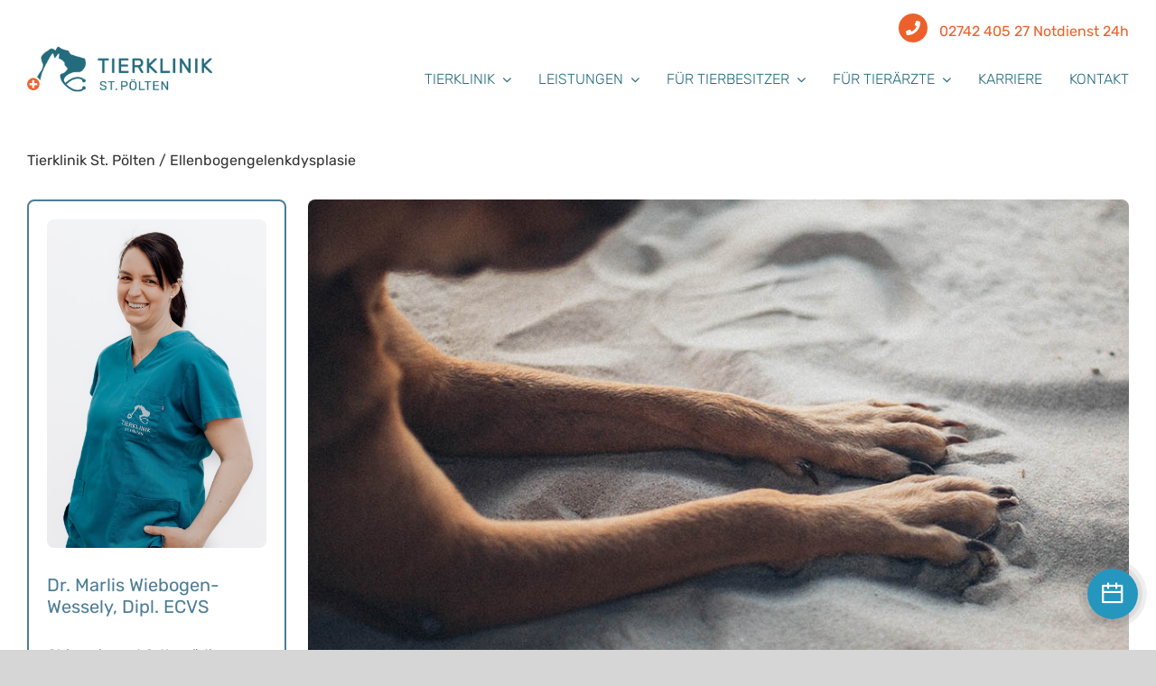

--- FILE ---
content_type: text/html; charset=UTF-8
request_url: https://www.tierklinik-stp.at/ellenbogengelenkdyplasie/
body_size: 360320
content:
<!DOCTYPE html>
<html class="avada-html-layout-wide avada-html-header-position-top avada-is-100-percent-template" lang="de" prefix="og: http://ogp.me/ns# fb: http://ogp.me/ns/fb#">
<head>
<meta http-equiv="X-UA-Compatible" content="IE=edge" />
<meta http-equiv="Content-Type" content="text/html; charset=utf-8"/>
<meta name="viewport" content="width=device-width, initial-scale=1" />
<meta name='robots' content='index, follow, max-image-preview:large, max-snippet:-1, max-video-preview:-1' />
<style>img:is([sizes="auto" i], [sizes^="auto," i]) { contain-intrinsic-size: 3000px 1500px }</style>
<!-- This site is optimized with the Yoast SEO plugin v26.8 - https://yoast.com/product/yoast-seo-wordpress/ -->
<title>Ellenbogengelenkdysplasie - Tierklinik St. Pölten</title>
<link rel="canonical" href="https://www.tierklinik-stp.at/ellenbogengelenkdyplasie/" />
<meta property="og:locale" content="de_DE" />
<meta property="og:type" content="article" />
<meta property="og:title" content="Ellenbogengelenkdysplasie - Tierklinik St. Pölten" />
<meta property="og:url" content="https://www.tierklinik-stp.at/ellenbogengelenkdyplasie/" />
<meta property="og:site_name" content="Tierklinik St. Pölten" />
<meta property="article:modified_time" content="2024-01-17T08:25:44+00:00" />
<meta name="twitter:card" content="summary_large_image" />
<meta name="twitter:label1" content="Geschätzte Lesezeit" />
<meta name="twitter:data1" content="12 Minuten" />
<script type="application/ld+json" class="yoast-schema-graph">{"@context":"https://schema.org","@graph":[{"@type":"WebPage","@id":"https://www.tierklinik-stp.at/ellenbogengelenkdyplasie/","url":"https://www.tierklinik-stp.at/ellenbogengelenkdyplasie/","name":"Ellenbogengelenkdysplasie - Tierklinik St. Pölten","isPartOf":{"@id":"https://www.tierklinik-stp.at/#website"},"datePublished":"2020-01-28T15:53:04+00:00","dateModified":"2024-01-17T08:25:44+00:00","breadcrumb":{"@id":"https://www.tierklinik-stp.at/ellenbogengelenkdyplasie/#breadcrumb"},"inLanguage":"de","potentialAction":[{"@type":"ReadAction","target":["https://www.tierklinik-stp.at/ellenbogengelenkdyplasie/"]}]},{"@type":"BreadcrumbList","@id":"https://www.tierklinik-stp.at/ellenbogengelenkdyplasie/#breadcrumb","itemListElement":[{"@type":"ListItem","position":1,"name":"Tierklinik St. Pölten","item":"https://www.tierklinik-stp.at/"},{"@type":"ListItem","position":2,"name":"Ellenbogengelenkdysplasie"}]},{"@type":"WebSite","@id":"https://www.tierklinik-stp.at/#website","url":"https://www.tierklinik-stp.at/","name":"Tierklinik St. Pölten","description":"Ihre Pfoten in kompetenten Händen","potentialAction":[{"@type":"SearchAction","target":{"@type":"EntryPoint","urlTemplate":"https://www.tierklinik-stp.at/?s={search_term_string}"},"query-input":{"@type":"PropertyValueSpecification","valueRequired":true,"valueName":"search_term_string"}}],"inLanguage":"de"}]}</script>
<!-- / Yoast SEO plugin. -->
<link rel='dns-prefetch' href='//www.googletagmanager.com' />
<link rel="alternate" type="application/rss+xml" title="Tierklinik St. Pölten &raquo; Feed" href="https://www.tierklinik-stp.at/feed/" />
<link rel="alternate" type="application/rss+xml" title="Tierklinik St. Pölten &raquo; Kommentar-Feed" href="https://www.tierklinik-stp.at/comments/feed/" />
<link rel="icon" href="https://www.tierklinik-stp.at/wp-content/uploads/2019/02/tierklinik-stp-favi.png" type="image/png" />
<!-- Apple Touch Icon -->
<link rel="apple-touch-icon" sizes="180x180" href="https://www.tierklinik-stp.at/wp-content/uploads/2019/02/tierklinik-stp-favi-iphone-retina.png" type="image/png">
<!-- Android Icon -->
<link rel="icon" sizes="192x192" href="https://www.tierklinik-stp.at/wp-content/uploads/2019/02/tierklinik-stp-favi-iphone.png" type="image/png">
<!-- MS Edge Icon -->
<meta name="msapplication-TileImage" content="https://www.tierklinik-stp.at/wp-content/uploads/2019/02/tierklinik-stp-favi-ipad.png" type="image/png">
<meta name="description" content="Dr. Marlis Wiebogen-Wessely, Dipl. ECVS
Chirurgie und Orthopädie   
INHALTSVERZEICHNIS
Zusammenfassung
Ursachen
Symptome
Diagnose
Therapie
Prognose
Quellen    
Ellenbogendysplasie (ED) 
Zusammenfassung 
Unter einer Ellenbogengelenkdysplasie (ED) versteht man eine Fehlentwicklungen oder Fehlbildungen im Bereich des Ellenbogengelenks. Die ED"/>
<meta property="og:locale" content="de_DE"/>
<meta property="og:type" content="article"/>
<meta property="og:site_name" content="Tierklinik St. Pölten"/>
<meta property="og:title" content="Ellenbogengelenkdysplasie - Tierklinik St. Pölten"/>
<meta property="og:description" content="Dr. Marlis Wiebogen-Wessely, Dipl. ECVS
Chirurgie und Orthopädie   
INHALTSVERZEICHNIS
Zusammenfassung
Ursachen
Symptome
Diagnose
Therapie
Prognose
Quellen    
Ellenbogendysplasie (ED) 
Zusammenfassung 
Unter einer Ellenbogengelenkdysplasie (ED) versteht man eine Fehlentwicklungen oder Fehlbildungen im Bereich des Ellenbogengelenks. Die ED"/>
<meta property="og:url" content="https://www.tierklinik-stp.at/ellenbogengelenkdyplasie/"/>
<meta property="article:modified_time" content="2024-01-17T08:25:44+01:00"/>
<meta property="og:image" content="https://www.tierklinik-stp.at/wp-content/uploads/2019/02/tierklinik_st_poelten_logo-main.png"/>
<meta property="og:image:width" content="300"/>
<meta property="og:image:height" content="75"/>
<meta property="og:image:type" content="image/png"/>
<script type="text/javascript">
/* <![CDATA[ */
window._wpemojiSettings = {"baseUrl":"https:\/\/s.w.org\/images\/core\/emoji\/15.0.3\/72x72\/","ext":".png","svgUrl":"https:\/\/s.w.org\/images\/core\/emoji\/15.0.3\/svg\/","svgExt":".svg","source":{"concatemoji":"https:\/\/www.tierklinik-stp.at\/wp-includes\/js\/wp-emoji-release.min.js?ver=155df4eb813c3a2aa902479fe0668ec0"}};
/*! This file is auto-generated */
!function(i,n){var o,s,e;function c(e){try{var t={supportTests:e,timestamp:(new Date).valueOf()};sessionStorage.setItem(o,JSON.stringify(t))}catch(e){}}function p(e,t,n){e.clearRect(0,0,e.canvas.width,e.canvas.height),e.fillText(t,0,0);var t=new Uint32Array(e.getImageData(0,0,e.canvas.width,e.canvas.height).data),r=(e.clearRect(0,0,e.canvas.width,e.canvas.height),e.fillText(n,0,0),new Uint32Array(e.getImageData(0,0,e.canvas.width,e.canvas.height).data));return t.every(function(e,t){return e===r[t]})}function u(e,t,n){switch(t){case"flag":return n(e,"\ud83c\udff3\ufe0f\u200d\u26a7\ufe0f","\ud83c\udff3\ufe0f\u200b\u26a7\ufe0f")?!1:!n(e,"\ud83c\uddfa\ud83c\uddf3","\ud83c\uddfa\u200b\ud83c\uddf3")&&!n(e,"\ud83c\udff4\udb40\udc67\udb40\udc62\udb40\udc65\udb40\udc6e\udb40\udc67\udb40\udc7f","\ud83c\udff4\u200b\udb40\udc67\u200b\udb40\udc62\u200b\udb40\udc65\u200b\udb40\udc6e\u200b\udb40\udc67\u200b\udb40\udc7f");case"emoji":return!n(e,"\ud83d\udc26\u200d\u2b1b","\ud83d\udc26\u200b\u2b1b")}return!1}function f(e,t,n){var r="undefined"!=typeof WorkerGlobalScope&&self instanceof WorkerGlobalScope?new OffscreenCanvas(300,150):i.createElement("canvas"),a=r.getContext("2d",{willReadFrequently:!0}),o=(a.textBaseline="top",a.font="600 32px Arial",{});return e.forEach(function(e){o[e]=t(a,e,n)}),o}function t(e){var t=i.createElement("script");t.src=e,t.defer=!0,i.head.appendChild(t)}"undefined"!=typeof Promise&&(o="wpEmojiSettingsSupports",s=["flag","emoji"],n.supports={everything:!0,everythingExceptFlag:!0},e=new Promise(function(e){i.addEventListener("DOMContentLoaded",e,{once:!0})}),new Promise(function(t){var n=function(){try{var e=JSON.parse(sessionStorage.getItem(o));if("object"==typeof e&&"number"==typeof e.timestamp&&(new Date).valueOf()<e.timestamp+604800&&"object"==typeof e.supportTests)return e.supportTests}catch(e){}return null}();if(!n){if("undefined"!=typeof Worker&&"undefined"!=typeof OffscreenCanvas&&"undefined"!=typeof URL&&URL.createObjectURL&&"undefined"!=typeof Blob)try{var e="postMessage("+f.toString()+"("+[JSON.stringify(s),u.toString(),p.toString()].join(",")+"));",r=new Blob([e],{type:"text/javascript"}),a=new Worker(URL.createObjectURL(r),{name:"wpTestEmojiSupports"});return void(a.onmessage=function(e){c(n=e.data),a.terminate(),t(n)})}catch(e){}c(n=f(s,u,p))}t(n)}).then(function(e){for(var t in e)n.supports[t]=e[t],n.supports.everything=n.supports.everything&&n.supports[t],"flag"!==t&&(n.supports.everythingExceptFlag=n.supports.everythingExceptFlag&&n.supports[t]);n.supports.everythingExceptFlag=n.supports.everythingExceptFlag&&!n.supports.flag,n.DOMReady=!1,n.readyCallback=function(){n.DOMReady=!0}}).then(function(){return e}).then(function(){var e;n.supports.everything||(n.readyCallback(),(e=n.source||{}).concatemoji?t(e.concatemoji):e.wpemoji&&e.twemoji&&(t(e.twemoji),t(e.wpemoji)))}))}((window,document),window._wpemojiSettings);
/* ]]> */
</script>
<style id='wp-emoji-styles-inline-css' type='text/css'>
img.wp-smiley, img.emoji {
display: inline !important;
border: none !important;
box-shadow: none !important;
height: 1em !important;
width: 1em !important;
margin: 0 0.07em !important;
vertical-align: -0.1em !important;
background: none !important;
padding: 0 !important;
}
</style>
<!-- <link rel='stylesheet' id='wp-block-library-css' href='https://www.tierklinik-stp.at/wp-includes/css/dist/block-library/style.min.css?ver=155df4eb813c3a2aa902479fe0668ec0' type='text/css' media='all' /> -->
<link rel="stylesheet" type="text/css" href="//www.tierklinik-stp.at/wp-content/cache/wpfc-minified/dqj6w9z9/8eisd.css" media="all"/>
<style id='wp-block-library-theme-inline-css' type='text/css'>
.wp-block-audio :where(figcaption){color:#555;font-size:13px;text-align:center}.is-dark-theme .wp-block-audio :where(figcaption){color:#ffffffa6}.wp-block-audio{margin:0 0 1em}.wp-block-code{border:1px solid #ccc;border-radius:4px;font-family:Menlo,Consolas,monaco,monospace;padding:.8em 1em}.wp-block-embed :where(figcaption){color:#555;font-size:13px;text-align:center}.is-dark-theme .wp-block-embed :where(figcaption){color:#ffffffa6}.wp-block-embed{margin:0 0 1em}.blocks-gallery-caption{color:#555;font-size:13px;text-align:center}.is-dark-theme .blocks-gallery-caption{color:#ffffffa6}:root :where(.wp-block-image figcaption){color:#555;font-size:13px;text-align:center}.is-dark-theme :root :where(.wp-block-image figcaption){color:#ffffffa6}.wp-block-image{margin:0 0 1em}.wp-block-pullquote{border-bottom:4px solid;border-top:4px solid;color:currentColor;margin-bottom:1.75em}.wp-block-pullquote cite,.wp-block-pullquote footer,.wp-block-pullquote__citation{color:currentColor;font-size:.8125em;font-style:normal;text-transform:uppercase}.wp-block-quote{border-left:.25em solid;margin:0 0 1.75em;padding-left:1em}.wp-block-quote cite,.wp-block-quote footer{color:currentColor;font-size:.8125em;font-style:normal;position:relative}.wp-block-quote:where(.has-text-align-right){border-left:none;border-right:.25em solid;padding-left:0;padding-right:1em}.wp-block-quote:where(.has-text-align-center){border:none;padding-left:0}.wp-block-quote.is-large,.wp-block-quote.is-style-large,.wp-block-quote:where(.is-style-plain){border:none}.wp-block-search .wp-block-search__label{font-weight:700}.wp-block-search__button{border:1px solid #ccc;padding:.375em .625em}:where(.wp-block-group.has-background){padding:1.25em 2.375em}.wp-block-separator.has-css-opacity{opacity:.4}.wp-block-separator{border:none;border-bottom:2px solid;margin-left:auto;margin-right:auto}.wp-block-separator.has-alpha-channel-opacity{opacity:1}.wp-block-separator:not(.is-style-wide):not(.is-style-dots){width:100px}.wp-block-separator.has-background:not(.is-style-dots){border-bottom:none;height:1px}.wp-block-separator.has-background:not(.is-style-wide):not(.is-style-dots){height:2px}.wp-block-table{margin:0 0 1em}.wp-block-table td,.wp-block-table th{word-break:normal}.wp-block-table :where(figcaption){color:#555;font-size:13px;text-align:center}.is-dark-theme .wp-block-table :where(figcaption){color:#ffffffa6}.wp-block-video :where(figcaption){color:#555;font-size:13px;text-align:center}.is-dark-theme .wp-block-video :where(figcaption){color:#ffffffa6}.wp-block-video{margin:0 0 1em}:root :where(.wp-block-template-part.has-background){margin-bottom:0;margin-top:0;padding:1.25em 2.375em}
</style>
<style id='classic-theme-styles-inline-css' type='text/css'>
/*! This file is auto-generated */
.wp-block-button__link{color:#fff;background-color:#32373c;border-radius:9999px;box-shadow:none;text-decoration:none;padding:calc(.667em + 2px) calc(1.333em + 2px);font-size:1.125em}.wp-block-file__button{background:#32373c;color:#fff;text-decoration:none}
</style>
<style id='global-styles-inline-css' type='text/css'>
:root{--wp--preset--aspect-ratio--square: 1;--wp--preset--aspect-ratio--4-3: 4/3;--wp--preset--aspect-ratio--3-4: 3/4;--wp--preset--aspect-ratio--3-2: 3/2;--wp--preset--aspect-ratio--2-3: 2/3;--wp--preset--aspect-ratio--16-9: 16/9;--wp--preset--aspect-ratio--9-16: 9/16;--wp--preset--color--black: #000000;--wp--preset--color--cyan-bluish-gray: #abb8c3;--wp--preset--color--white: #ffffff;--wp--preset--color--pale-pink: #f78da7;--wp--preset--color--vivid-red: #cf2e2e;--wp--preset--color--luminous-vivid-orange: #ff6900;--wp--preset--color--luminous-vivid-amber: #fcb900;--wp--preset--color--light-green-cyan: #7bdcb5;--wp--preset--color--vivid-green-cyan: #00d084;--wp--preset--color--pale-cyan-blue: #8ed1fc;--wp--preset--color--vivid-cyan-blue: #0693e3;--wp--preset--color--vivid-purple: #9b51e0;--wp--preset--color--awb-color-1: #ffffff;--wp--preset--color--awb-color-2: #f6f6f6;--wp--preset--color--awb-color-3: #f2efef;--wp--preset--color--awb-color-4: #a0ce4e;--wp--preset--color--awb-color-5: #ec612b;--wp--preset--color--awb-color-6: #4c7d95;--wp--preset--color--awb-color-7: #747474;--wp--preset--color--awb-color-8: #333333;--wp--preset--color--awb-color-custom-10: #ebeaea;--wp--preset--color--awb-color-custom-11: #246a7c;--wp--preset--color--awb-color-custom-12: #e0dede;--wp--preset--color--awb-color-custom-13: #eae9e9;--wp--preset--color--awb-color-custom-14: rgba(118,195,232,0.11);--wp--preset--color--awb-color-custom-15: #555555;--wp--preset--color--awb-color-custom-16: #e8e8e8;--wp--preset--color--awb-color-custom-17: #bebdbd;--wp--preset--color--awb-color-custom-18: #000000;--wp--preset--gradient--vivid-cyan-blue-to-vivid-purple: linear-gradient(135deg,rgba(6,147,227,1) 0%,rgb(155,81,224) 100%);--wp--preset--gradient--light-green-cyan-to-vivid-green-cyan: linear-gradient(135deg,rgb(122,220,180) 0%,rgb(0,208,130) 100%);--wp--preset--gradient--luminous-vivid-amber-to-luminous-vivid-orange: linear-gradient(135deg,rgba(252,185,0,1) 0%,rgba(255,105,0,1) 100%);--wp--preset--gradient--luminous-vivid-orange-to-vivid-red: linear-gradient(135deg,rgba(255,105,0,1) 0%,rgb(207,46,46) 100%);--wp--preset--gradient--very-light-gray-to-cyan-bluish-gray: linear-gradient(135deg,rgb(238,238,238) 0%,rgb(169,184,195) 100%);--wp--preset--gradient--cool-to-warm-spectrum: linear-gradient(135deg,rgb(74,234,220) 0%,rgb(151,120,209) 20%,rgb(207,42,186) 40%,rgb(238,44,130) 60%,rgb(251,105,98) 80%,rgb(254,248,76) 100%);--wp--preset--gradient--blush-light-purple: linear-gradient(135deg,rgb(255,206,236) 0%,rgb(152,150,240) 100%);--wp--preset--gradient--blush-bordeaux: linear-gradient(135deg,rgb(254,205,165) 0%,rgb(254,45,45) 50%,rgb(107,0,62) 100%);--wp--preset--gradient--luminous-dusk: linear-gradient(135deg,rgb(255,203,112) 0%,rgb(199,81,192) 50%,rgb(65,88,208) 100%);--wp--preset--gradient--pale-ocean: linear-gradient(135deg,rgb(255,245,203) 0%,rgb(182,227,212) 50%,rgb(51,167,181) 100%);--wp--preset--gradient--electric-grass: linear-gradient(135deg,rgb(202,248,128) 0%,rgb(113,206,126) 100%);--wp--preset--gradient--midnight: linear-gradient(135deg,rgb(2,3,129) 0%,rgb(40,116,252) 100%);--wp--preset--font-size--small: 11.25px;--wp--preset--font-size--medium: 20px;--wp--preset--font-size--large: 22.5px;--wp--preset--font-size--x-large: 42px;--wp--preset--font-size--normal: 15px;--wp--preset--font-size--xlarge: 30px;--wp--preset--font-size--huge: 45px;--wp--preset--spacing--20: 0.44rem;--wp--preset--spacing--30: 0.67rem;--wp--preset--spacing--40: 1rem;--wp--preset--spacing--50: 1.5rem;--wp--preset--spacing--60: 2.25rem;--wp--preset--spacing--70: 3.38rem;--wp--preset--spacing--80: 5.06rem;--wp--preset--shadow--natural: 6px 6px 9px rgba(0, 0, 0, 0.2);--wp--preset--shadow--deep: 12px 12px 50px rgba(0, 0, 0, 0.4);--wp--preset--shadow--sharp: 6px 6px 0px rgba(0, 0, 0, 0.2);--wp--preset--shadow--outlined: 6px 6px 0px -3px rgba(255, 255, 255, 1), 6px 6px rgba(0, 0, 0, 1);--wp--preset--shadow--crisp: 6px 6px 0px rgba(0, 0, 0, 1);}:where(.is-layout-flex){gap: 0.5em;}:where(.is-layout-grid){gap: 0.5em;}body .is-layout-flex{display: flex;}.is-layout-flex{flex-wrap: wrap;align-items: center;}.is-layout-flex > :is(*, div){margin: 0;}body .is-layout-grid{display: grid;}.is-layout-grid > :is(*, div){margin: 0;}:where(.wp-block-columns.is-layout-flex){gap: 2em;}:where(.wp-block-columns.is-layout-grid){gap: 2em;}:where(.wp-block-post-template.is-layout-flex){gap: 1.25em;}:where(.wp-block-post-template.is-layout-grid){gap: 1.25em;}.has-black-color{color: var(--wp--preset--color--black) !important;}.has-cyan-bluish-gray-color{color: var(--wp--preset--color--cyan-bluish-gray) !important;}.has-white-color{color: var(--wp--preset--color--white) !important;}.has-pale-pink-color{color: var(--wp--preset--color--pale-pink) !important;}.has-vivid-red-color{color: var(--wp--preset--color--vivid-red) !important;}.has-luminous-vivid-orange-color{color: var(--wp--preset--color--luminous-vivid-orange) !important;}.has-luminous-vivid-amber-color{color: var(--wp--preset--color--luminous-vivid-amber) !important;}.has-light-green-cyan-color{color: var(--wp--preset--color--light-green-cyan) !important;}.has-vivid-green-cyan-color{color: var(--wp--preset--color--vivid-green-cyan) !important;}.has-pale-cyan-blue-color{color: var(--wp--preset--color--pale-cyan-blue) !important;}.has-vivid-cyan-blue-color{color: var(--wp--preset--color--vivid-cyan-blue) !important;}.has-vivid-purple-color{color: var(--wp--preset--color--vivid-purple) !important;}.has-black-background-color{background-color: var(--wp--preset--color--black) !important;}.has-cyan-bluish-gray-background-color{background-color: var(--wp--preset--color--cyan-bluish-gray) !important;}.has-white-background-color{background-color: var(--wp--preset--color--white) !important;}.has-pale-pink-background-color{background-color: var(--wp--preset--color--pale-pink) !important;}.has-vivid-red-background-color{background-color: var(--wp--preset--color--vivid-red) !important;}.has-luminous-vivid-orange-background-color{background-color: var(--wp--preset--color--luminous-vivid-orange) !important;}.has-luminous-vivid-amber-background-color{background-color: var(--wp--preset--color--luminous-vivid-amber) !important;}.has-light-green-cyan-background-color{background-color: var(--wp--preset--color--light-green-cyan) !important;}.has-vivid-green-cyan-background-color{background-color: var(--wp--preset--color--vivid-green-cyan) !important;}.has-pale-cyan-blue-background-color{background-color: var(--wp--preset--color--pale-cyan-blue) !important;}.has-vivid-cyan-blue-background-color{background-color: var(--wp--preset--color--vivid-cyan-blue) !important;}.has-vivid-purple-background-color{background-color: var(--wp--preset--color--vivid-purple) !important;}.has-black-border-color{border-color: var(--wp--preset--color--black) !important;}.has-cyan-bluish-gray-border-color{border-color: var(--wp--preset--color--cyan-bluish-gray) !important;}.has-white-border-color{border-color: var(--wp--preset--color--white) !important;}.has-pale-pink-border-color{border-color: var(--wp--preset--color--pale-pink) !important;}.has-vivid-red-border-color{border-color: var(--wp--preset--color--vivid-red) !important;}.has-luminous-vivid-orange-border-color{border-color: var(--wp--preset--color--luminous-vivid-orange) !important;}.has-luminous-vivid-amber-border-color{border-color: var(--wp--preset--color--luminous-vivid-amber) !important;}.has-light-green-cyan-border-color{border-color: var(--wp--preset--color--light-green-cyan) !important;}.has-vivid-green-cyan-border-color{border-color: var(--wp--preset--color--vivid-green-cyan) !important;}.has-pale-cyan-blue-border-color{border-color: var(--wp--preset--color--pale-cyan-blue) !important;}.has-vivid-cyan-blue-border-color{border-color: var(--wp--preset--color--vivid-cyan-blue) !important;}.has-vivid-purple-border-color{border-color: var(--wp--preset--color--vivid-purple) !important;}.has-vivid-cyan-blue-to-vivid-purple-gradient-background{background: var(--wp--preset--gradient--vivid-cyan-blue-to-vivid-purple) !important;}.has-light-green-cyan-to-vivid-green-cyan-gradient-background{background: var(--wp--preset--gradient--light-green-cyan-to-vivid-green-cyan) !important;}.has-luminous-vivid-amber-to-luminous-vivid-orange-gradient-background{background: var(--wp--preset--gradient--luminous-vivid-amber-to-luminous-vivid-orange) !important;}.has-luminous-vivid-orange-to-vivid-red-gradient-background{background: var(--wp--preset--gradient--luminous-vivid-orange-to-vivid-red) !important;}.has-very-light-gray-to-cyan-bluish-gray-gradient-background{background: var(--wp--preset--gradient--very-light-gray-to-cyan-bluish-gray) !important;}.has-cool-to-warm-spectrum-gradient-background{background: var(--wp--preset--gradient--cool-to-warm-spectrum) !important;}.has-blush-light-purple-gradient-background{background: var(--wp--preset--gradient--blush-light-purple) !important;}.has-blush-bordeaux-gradient-background{background: var(--wp--preset--gradient--blush-bordeaux) !important;}.has-luminous-dusk-gradient-background{background: var(--wp--preset--gradient--luminous-dusk) !important;}.has-pale-ocean-gradient-background{background: var(--wp--preset--gradient--pale-ocean) !important;}.has-electric-grass-gradient-background{background: var(--wp--preset--gradient--electric-grass) !important;}.has-midnight-gradient-background{background: var(--wp--preset--gradient--midnight) !important;}.has-small-font-size{font-size: var(--wp--preset--font-size--small) !important;}.has-medium-font-size{font-size: var(--wp--preset--font-size--medium) !important;}.has-large-font-size{font-size: var(--wp--preset--font-size--large) !important;}.has-x-large-font-size{font-size: var(--wp--preset--font-size--x-large) !important;}
:where(.wp-block-post-template.is-layout-flex){gap: 1.25em;}:where(.wp-block-post-template.is-layout-grid){gap: 1.25em;}
:where(.wp-block-columns.is-layout-flex){gap: 2em;}:where(.wp-block-columns.is-layout-grid){gap: 2em;}
:root :where(.wp-block-pullquote){font-size: 1.5em;line-height: 1.6;}
</style>
<!-- <link rel='stylesheet' id='collapscore-css-css' href='https://www.tierklinik-stp.at/wp-content/plugins/jquery-collapse-o-matic/css/core_style.css?ver=1.0' type='text/css' media='all' /> -->
<!-- <link rel='stylesheet' id='collapseomatic-css-css' href='https://www.tierklinik-stp.at/wp-content/plugins/jquery-collapse-o-matic/css/light_style.css?ver=1.6' type='text/css' media='all' /> -->
<!-- <link rel='stylesheet' id='tierklinik-css' href='https://www.tierklinik-stp.at/wp-content/plugins/tierklinik/public/css/tierklinik-public.css?ver=1.0.0' type='text/css' media='all' /> -->
<!-- <link rel='stylesheet' id='borlabs-cookie-css' href='https://www.tierklinik-stp.at/wp-content/cache/borlabs-cookie/borlabs-cookie_1_de.css?ver=2.3.6-22' type='text/css' media='all' /> -->
<!-- <link rel='stylesheet' id='child-style-css' href='https://www.tierklinik-stp.at/wp-content/themes/Tierklinik-Child-Theme/style.css?ver=155df4eb813c3a2aa902479fe0668ec0' type='text/css' media='all' /> -->
<!-- <link rel='stylesheet' id='fancybox-style-css' href='https://www.tierklinik-stp.at/wp-content/themes/Tierklinik-Child-Theme/assets/fancybox.css?ver=155df4eb813c3a2aa902479fe0668ec0' type='text/css' media='all' /> -->
<!-- <link rel='stylesheet' id='fusion-dynamic-css-css' href='https://www.tierklinik-stp.at/wp-content/uploads/fusion-styles/00051d9ab0ed6f4889de5451565c4b56.min.css?ver=3.14.2' type='text/css' media='all' /> -->
<link rel="stylesheet" type="text/css" href="//www.tierklinik-stp.at/wp-content/cache/wpfc-minified/jonywiqd/8eitn.css" media="all"/>
<script src='//www.tierklinik-stp.at/wp-content/cache/wpfc-minified/dsex5zpe/8eisd.js' type="text/javascript"></script>
<!-- <script type="text/javascript" src="https://www.tierklinik-stp.at/wp-includes/js/jquery/jquery.min.js?ver=3.7.1" id="jquery-core-js"></script> -->
<!-- <script type="text/javascript" src="https://www.tierklinik-stp.at/wp-includes/js/jquery/jquery-migrate.min.js?ver=3.4.1" id="jquery-migrate-js"></script> -->
<!-- <script type="text/javascript" src="//www.tierklinik-stp.at/wp-content/plugins/revslider/sr6/assets/js/rbtools.min.js?ver=6.7.29" async id="tp-tools-js"></script> -->
<!-- <script type="text/javascript" src="//www.tierklinik-stp.at/wp-content/plugins/revslider/sr6/assets/js/rs6.min.js?ver=6.7.34" async id="revmin-js"></script> -->
<!-- <script type="text/javascript" src="https://www.tierklinik-stp.at/wp-content/plugins/tierklinik/public/js/tierklinik-public.js?ver=1.0.0" id="tierklinik-js"></script> -->
<!-- <script type="text/javascript" src="https://www.tierklinik-stp.at/wp-content/plugins/tierklinik/public/js/alpinejs3x.js?ver=3" id="alpinejs-js"></script> -->
<script type="text/javascript" id="borlabs-cookie-prioritize-js-extra">
/* <![CDATA[ */
var borlabsCookiePrioritized = {"domain":"www.tierklinik-stp.at","path":"\/","version":"1","bots":"1","optInJS":{"statistics":{"google-tag-manager":"[base64]","google-analytics":"PHNjcmlwdD4NCndpbmRvdy5kYXRhTGF5ZXIgPSB3aW5kb3cuZGF0YUxheWVyIHx8IFtdOw0KICB3aW5kb3cuZGF0YUxheWVyLnB1c2goew0KICAgIGV2ZW50OiAnYm9ybGFic0Nvb2tpZU9wdEluR29vZ2xlQW5hbHl0aWNzJywNCiAgfSk7DQo8L3NjcmlwdD4="}}};
/* ]]> */
</script>
<script src='//www.tierklinik-stp.at/wp-content/cache/wpfc-minified/etiyvbd/8eisd.js' type="text/javascript"></script>
<!-- <script type="text/javascript" src="https://www.tierklinik-stp.at/wp-content/plugins/borlabs-cookie/assets/javascript/borlabs-cookie-prioritize.min.js?ver=2.3.6" id="borlabs-cookie-prioritize-js"></script> -->
<!-- <script type="text/javascript" src="https://www.tierklinik-stp.at/wp-content/themes/Tierklinik-Child-Theme/assets/fancybox.umd.js?ver=155df4eb813c3a2aa902479fe0668ec0" id="fancybox-script-js"></script> -->
<!-- <script type="text/javascript" src="https://www.tierklinik-stp.at/wp-content/themes/Tierklinik-Child-Theme/custom-stp.js?ver=155df4eb813c3a2aa902479fe0668ec0" id="stp-script-js"></script> -->
<link rel='shortlink' href='https://www.tierklinik-stp.at/?p=2172' />
<link rel="alternate" title="oEmbed (JSON)" type="application/json+oembed" href="https://www.tierklinik-stp.at/wp-json/oembed/1.0/embed?url=https%3A%2F%2Fwww.tierklinik-stp.at%2Fellenbogengelenkdyplasie%2F" />
<link rel="alternate" title="oEmbed (XML)" type="text/xml+oembed" href="https://www.tierklinik-stp.at/wp-json/oembed/1.0/embed?url=https%3A%2F%2Fwww.tierklinik-stp.at%2Fellenbogengelenkdyplasie%2F&#038;format=xml" />
<!-- start Simple Custom CSS and JS -->
<script type="text/javascript">
jQuery(document).ready(function( $ ) {
$('#stellenanzeigen-toggle .panel-title a').removeAttr("href");
});</script>
<!-- end Simple Custom CSS and JS -->
<!-- start Simple Custom CSS and JS -->
<style type="text/css">
/* CSS Code hier einfügen.
Zum Beispiel:
.example {
color: red;
}
Um dein CSS-Wissen zu prüfen, teste es hier http://www.w3schools.com/css/css_syntax.asp
Kommentarende*/ 
@media (max-width: 1300px) {
#menu-hauptmenue-2022 .fusion-megamenu-wrapper {
width: calc(100vw - 20px) !important;
margin-left: auto !important;
margin-right: auto !important;
}
body .tierklinik-header .fusion-megamenu-icon img {
height: 120px !important;
}
body .tierklinik-header .fusion-megamenu-icon {
padding-bottom: 50px !important;
}
.tierklinik-header .fusion-menu li a .fusion-megamenu-icon::after {
height: 60px !important;
width: 60px !important;
left: calc(50% - 30px) !important;
}
body .fusion-open-nav-submenu {
padding-left: 9px !important;
}
.tierklinik-header .fusion-menu-element-wrapper .fusion-open-nav-submenu::before { 
font-size: 20px !important;
}
body .tierklinik-header .fusion-menu li a {
font-size: 16px !important;
}
body .tierklinik-menu .fusion-menu > .menu-item {
margin-left: 30px !important;
}
body .tierklinik-menu .fusion-menu > .menu-item:first-child {
margin-left: 0px !important;
}
}
@media (max-width: 1200px) {
.hero-image {
min-height: 400px !important;
}
.relaunch .hero-content h1 {
font-size: 42px !important;
}
.stat-zitat {
margin-top: 80px !important;
}
.filter {
width: 100% !important;
}
}
@media (max-width: 1100px) {
body .tierklinik-menu .fusion-menu > .menu-item {
margin-left: 22px !important;
}
.patientenstories .readstory {
min-width: 100% !important;
}
.single-leistung .terminvereinbarung-small {
max-width: 95% !important;
}
}
@media (max-width: 1024px) {
body .zitat.mehrere-zitate h5 {
font-size: 16px !important;
margin-bottom: 5px !important;
}
body .stat-zitat {
margin-top: 60px !important;
}
.header-phone-box .content-box-heading {
font-size: 18px !important;
}
#tierklinik-stp-menu .avada-menu-mobile-menu-trigger .inner, #tierklinik-stp-menu .avada-menu-mobile-menu-trigger {
font-size: 18px;
color: #ec612b;
padding: 0px 0px;
}
.tierklinik-header .fusion-standard-logo {
max-height: 55px !important;
width: 100%;
object-fit: contain;
object-position: left;
text-align: center;
}
.header-phone-box .heading {
text-align: center !important;
-webkit-justify-content: center !important;
align-items: flex-end !important;
-webkit-align-items: center !important;
}
#tierklinik-stp-menu .fusion-menu {
padding-top: 30px !important;
background: transparent;
}
#tierklinik-stp-menu .fusion-menu li a {
min-height: auto !important;
padding: 10px 30px !important;
font-size: 16px !important;
background: #F3EFEF !important;
}
#tierklinik-stp-menu .fusion-menu li {
border-bottom: 1px solid #fff;
}
body .tierklinik-menu .fusion-menu > .menu-item {
margin-left: 0px !important;
}
.tierklinik-menu .leistungen-menu .fusion-megamenu .fusion-megamenu-title::before {
display: none !important;
}
.leistungen-menu .fusion-megamenu .sub-menu {
padding-bottom: 10px !important;
}
.tierklinik-header .fusion-menu-element-wrapper .fusion-open-nav-submenu::before {
font-size: 15px !important;
min-height: auto !important;
height: 100% !important;
padding-top: 15px !important;
padding-bottom: 15px !important;
}
body .tierklinik-menu .fusion-megamenu-holder {
margin-top: 0px !important;
border-radius: 0px !important;
background: #F3EFEF !important;
}
.leistungen-menu .fusion-megamenu .sub-menu {
background: #F3EFEF !important;
}
body .tierklinik-menu .sub-title {
padding: 0px !important;
}
.tierklinik-header .fusion-megamenu-wrapper {
border-top: 0px !important;
}
.tierklinik-menu.fusion-menu-element-wrapper .fusion-megamenu-wrapper .fusion-megamenu-submenu {
border-right: 2px solid #fff !important;
padding: 0px !important;
border: 0px !important;
min-height: auto !important;
}
#tierklinik-stp-menu .fusion-menu .fusion-megamenu li a {
padding: 7px 30px !important;
min-height: auto !important;
}
.header-phone-box .content-box-column {
justify-content: center !important;
}
.video-hero {
min-height: 500px !important;
}
.relaunch h1 {
font-size: 43px !important;
}
.relaunch h2 {
font-size: 38px !important;
}
.relaunch .fusion-footer h4 {
font-size: 19px !important;
}
.hero-image {
min-height: 350px !important;
}
.ablauf-bild .fusion-imageframe {
width: 140px !important;
}
body .image-icon-boxes-blue .fusion-title {
margin-bottom: 10px !important;
}
body .zitat h5 {
font-size: 19px !important;
}
#first-quote {
margin-top: 30px !important;
}
.zitat {
margin-top: -40px !important;
}
body .filter-button {
width: calc(100%/3 - 20px) !important;
margin: 0px 10px !important;
margin-bottom: 20px !important;
}
.filter {
flex-wrap: wrap !important;
}
#resetSearch {
margin: 0px 10px 18px !important;
height: auto !important;
list-style: none !important;
}
.single-team-member {
width: 50% !important;
}
.single-team-col h3 {
font-size: 16px !important;
}
.single-team-col.col-sm-3 {
width: 33%;
}
.single-team-col.col-sm-3 .team-col-img {
height: 250px;
object-fit: cover;
}
}
@media (max-width: 800px) {
.patientenstories .fusion-blog-layout-grid .fusion-post-grid {
padding: 15px !important;
width: 100% !important;
display: inline-block !important;
position: relative !important;
top: auto !important;
margin-bottom: -30px !important;
}
.zitat.mehrere-zitate:nth-child(2n) .fusion-row {
flex-direction: column-reverse !important;
}
.zitat.mehrere-zitate .fusion-row {
margin-top: 80px !important;
}
.zitat.mehrere-zitate .fusion-row, .zitat.mehrere-zitate:nth-child(2n) .fusion-row {
margin-top: 60px !important;
}
.patientenstories .fusion-flexslider.fusion-post-slideshow {
border: 0px !important;
margin-top: 50px !important;
}
body .patientenstories {
margin-bottom: 40px !important;
}
.patientenstories .fusion-blog-layout-grid {
height: 100% !important;
}
.text-bild-kombi.zitat .fusion-row {
flex-direction: column !important;
}
.text-bild-kombi-text .fusion-text {
text-align: center !important;
}
.fusion-breadcrumbs.fusion-breadcrumbs-1 {
font-size: 14px !important;
padding: 15px 0px !important;
}
.hero-content .fusion-text {
text-align: left !important;
margin-top: 20px !important;
}
.hero-content {
padding-bottom: 60px !important;
margin-bottom: 100px !important;
}
.relaunch h1 {
margin-bottom: 20px !important;
}
.relaunch .hero-content h1 {
font-size: 40px !important;
margin-bottom: 0px !important;
}
.relaunch .fusion-content-boxes .heading h4.content-box-heading {
font-weight: 500 !important;
font-size: 24px !important;
padding-top: 10px !important;
}
.relaunch {
text-align: center;
}
.relaunch .image-icon-box {
margin-bottom: 70px !important;
}
.image-icon-boxes .fusion-title h3 {
font-size: 21px !important;
margin-bottom: 15px !important;
margin-top: -10px !important;
}
.termine-btn .fusion-button {
min-width: 400px !important;
}
.termine-btn {
margin-top: 20px !important;
}
.relaunch h3 {
font-size: 23px !important;
}
.image-icon-boxes {
margin-bottom: 20px !important;
}
.fullwidth-box.video-background.hero-video-mobil .fullwidth-video video {
height: 100% !important;
width: 100% !important;
}
.masonry-gallery-column {
margin-bottom: 0px !important;
}
.text-bild-kombi-img {
margin-bottom: 40px !important;
}
.text-bild-kombi:nth-child(2n) .fusion-row {
flex-direction: column-reverse;
margin-top: 20px !important;
}
.ablauf-bild::after, .ablauf-bild-rechts .fusion-column-wrapper::after, .ablauf-bild-rechts .fusion-imageframe::before {
display: none !important;
}
body .ablauf {
margin-bottom: 40px !important;
}
.ablauf-bild-rechts {
text-align: center !important;
}
.bildboxen .fusion-title, .bildboxen .fusion-text {
padding: 0px 30px;
text-align: center !important;
}
.bildboxen .fusion-title h4 {
text-align: center !important;
margin-top: 20px !important;
}
.zitat {
margin-top: -20px !important;
}
body .image-icon-boxes-blue .fusion-title h3 {
margin-bottom: 0px !important;
text-align: center !important;
}
body .image-icon-boxes-blue .image-icon-box {
margin-bottom: 50px !important;
text-align: center !important;
}
.image-icon-boxes-blue .fusion-title, .image-icon-boxes-blue .fusion-text {
padding: 0px !important;
}
.kombi-nonreverse:nth-child(2n) .fusion-row {
flex-direction: column !important;
}
.kombi-nonreverse:nth-child(2n+1) .fusion-row {
flex-direction: column-reverse !important;
}
.text-bild-kombi-text {
padding: 0px !important;
}	
body .filter-button {
width: calc(100%/2 - 20px) !important;
}
body #resetSearch {
margin: 0 auto !important;
}
body.relaunch .team-content .team-title {
font-size: 18px !important;
margin-top: 40px !important;
}
.fusion-text .team-content p {
font-size: 15px !important;
}
body .ablauf strong {
font-size: 18px !important;
}
.single-leistung .terminvereinbarung-small {
max-width: 100% !important;
}
.terminvereinbarung-small .termine-btn .fusion-button {
width: 100% !important;
margin-right: 0px !important;
min-width: auto !important;
}
.single-team-col.col-sm-3 {
width: 50%;
}	
.ansprechpartner-reihe {
flex-wrap: wrap;
}
.single-leistung-col.col-sm-3 {
width: 50%;
float: left;
margin-bottom: 50px;
}
.single-leistung-col.col-sm-3:nth-child(3n+1) {
clear: both;
}
.weitere-leistungen {
clear: both;
overflow: hidden;
margin-bottom: -50px;
}
}
@media (max-width: 640px) {
.single-team-member {
width: 100% !important;
padding: 0px !important;
margin-bottom: 40px !important;
}
.bildboxen .fusion-title, .bildboxen .fusion-text {
padding: 0px !important;
}
.relaunch h1, .relaunch .hero-content h1 {
font-size: 35px !important;
}
.relaunch h2 {
font-size: 35px !important;
}
.leistung-bild {
width: 100% !important;
margin-right: 0% !important;
margin-left: 0% !important;
margin-bottom: 5% !important;
margin-top: 5% !important;
}
}
@media (max-width: 600px) {
.header-phone-box .content-box-heading {
font-size: 16px !important;
}
.header-phone-box .icon i::before {
height: 28px !important;
width: 28px !important;
line-height: 28px !important;
border-radius: 50%;
color: #ffffff;
font-size: 14px !important;
}
.image-icon-box-img img, .image-icon-box-img {
height: 220px !important;
}
.single-team-col.col-sm-3, .single-leistung-col.col-sm-3 {
width: 100% !important;
}
.leistung-col-img {
width: 100% !important;
height: 250px !important;
}
}
@media (max-width: 550px) {
.termine-btn .fusion-button {
max-width: 400px !important;
width: 100% !important;
min-width: auto !important;
}
.hero-image {
min-height: 290px !important;
}
body .filter-button {
width: 100% !important;
margin-bottom: 10px !important;
}
.team-icon {
max-width: 70px !important;
left: calc(50% - 35px) !important;
}
body #resetSearch {
margin-top: 20px !important;
margin-bottom: 20px !important;
}
}
@media (max-width: 525px) {
#tierklinik-stp-menu .fusion-menu {
padding-top: 25px !important;
background: transparent;
}
body .zitat h5 {
font-size: 18px !important;
}
body .zitat p {
font-size: 14px !important;
}
.patientenstories .readstory {
width: 80% !important;
min-width: auto !important;
}
}
@media (max-width: 425px) {
#tierklinik-stp-menu .fusion-menu {
padding-top: 20px !important;
}
.hero-video-mobil {
min-height: 250px !important;
}
.relaunch h1, .relaunch .hero-content h1 {
font-size: 31px !important;
margin-top: 20px !important;
}
.relaunch .hero-content h1 {
margin-top: 0px !important;
}
.relaunch h2 {
font-size: 30px !important;
}
.relaunch h3 {
font-size: 21px !important;
}
.relaunch .fusion-content-boxes .heading h4.content-box-heading {
font-size: 22px !important;
}
.content-box-wrapper .content-container p {
font-size: 18px !important;
}
.fusion-content-boxes.content-boxes-icon-boxed .content-box-column, .fusion-content-boxes.content-boxes-icon-on-top .content-box-column {
margin-bottom: 85px;
}
}</style>
<!-- end Simple Custom CSS and JS -->
<!-- start Simple Custom CSS and JS -->
<style type="text/css">
/* CSS Code hier einfügen.
Zum Beispiel:
.example {
color: red;
}
Um dein CSS-Wissen zu prüfen, teste  es hier http://www.w3schools.com/css/css_syntax.asp
Kommentarende*/ 
.fusion-is-sticky .fusion-main-menu {
margin-bottom: 15px;
margin-top: 10px !important;
}
.fusion-main-menu {
margin-top: 20px !important;
}
.herobuehne {
margin-top: -670px !important;
}
.herobuehnetablet {
margin-top: -530px !important;
}
.fusion-logo {
margin: 0px !important;
}
.fusion-top-header .fusion-header {
padding-bottom: 15px !important;
}
/* MENÜ
---------------- */
.tierklinik-header {
position: relative;
z-index: 999;
padding-top: 15px !important;
}
.header-phone-box {
margin-bottom: 0px !important;
}
.header-phone-box .content-box-heading {
font-weight: 400 !important;
padding: 0px !important;
}
.header-phone-box .content-box-column {
margin-bottom: 0px !important;
display: flex;
justify-content: right;
}
.header-phone-box .content-box-column .col {
width: 100% !important;
}
.header-phone-box .icon {
position: relative !important;
float: left !important;
line-height: 32px !important;
margin-right: 13px !important;
}
.header-phone-box .icon i {
margin-right: 0px !important;
}
.header-phone-box .heading {
display: flex !important;
align-items: center;
margin-bottom: 10px !important;
text-align: right !important;
-webkit-justify-content: flex-end;
align-items: flex-end;
-webkit-align-items: flex-end;
}
.tierklinik-header .fusion-menu li a {
font-family: var(--nav_typography-font-family);
font-weight: var(--nav_typography-font-weight);
font-size: var(--nav_typography-font-size);
letter-spacing: var(--nav_typography-letter-spacing);
font-style: var(--nav_typography-font-style,normal);
}
.tierklinik-header .fusion-menu li a span {
color: var(--nav_typography-color) !important;
}
.tierklinik-header .fusion-menu-element-wrapper .fusion-open-nav-submenu::before {
content: "\f0d7";
font-family: "Font Awesome 5 Free";
line-height: 1;
font-weight: 900 !important;
font-size: 24px;
}
.tierklinik-menu .fusion-megamenu li {
margin: 0px !important;
background-color: #F3EFEF;
}
.tierklinik-menu.fusion-menu-element-wrapper .fusion-megamenu-wrapper ul.fusion-megamenu {
border-radius: 5px !important;
overflow: hidden;
}
.tierklinik-menu.fusion-menu-element-wrapper .fusion-megamenu-wrapper .fusion-megamenu-submenu {
border-right: 2px solid #fff;
padding: 0px !important;
}
.tierklinik-menu.fusion-menu-element-wrapper .fusion-menu-element-list {
min-height: auto !important;
padding: 10px 0px 0px !important;
}
.tierklinik-menu .fusion-megamenu-title {
padding: 0px !important;
padding-bottom: 30px !important;
}
.tierklinik-header .fusion-megamenu-icon {
width: 100% !important;
padding: 0px !important;
padding-bottom: 70px !important;
}
.tierklinik-header .fusion-megamenu-icon img {
width: 100% !important;
object-fit: cover;
height: 150px !important;
}
.tierklinik-menu .fusion-megamenu li:nth-child(2n) {
background: #f7f5f5;
}
.tierklinik-header .fusion-menu li a .fusion-megamenu-icon::after {
content: "";
height: 76px;
width: 76px;
position: absolute;
bottom: 100px;
border-radius: 50%;
left: calc(50% - 38px);
background-size: cover;
}
.tierklinik-header .fusion-menu li.ausstattung a .fusion-megamenu-icon::after {
background-image: url('/wp-content/uploads/2022/03/tierklinik-stp-menu-icon-ausstattung-1.png');
}
.tierklinik-header .fusion-menu li.organisation a .fusion-megamenu-icon::after {
background-image: url('/wp-content/uploads/2022/03/tierklinik-stp-menu-icon-organisation-1.png');
}
.tierklinik-header .fusion-menu li.team a .fusion-megamenu-icon::after {
background-image: url('/wp-content/uploads/2022/03/tierklinik-stp-menu-icon-team-1.png');
}
.tierklinik-header .fusion-menu li.werte a .fusion-megamenu-icon::after {
background-image: url('/wp-content/uploads/2022/03/tierklinik-stp-menu-icon-werte-1.png');
}
.tierklinik-header .fusion-menu li.highlights a .fusion-megamenu-icon::after {
background-image: url('/wp-content/uploads/2022/03/tierklinik-stp-menu-icon-highlights-1.png');
}
.tierklinik-header .fusion-menu li.stationaer a .fusion-megamenu-icon::after {
background-image: url('/wp-content/uploads/2022/03/tierklinik-stp-menu-icon-stationaer-1.png');
}
.tierklinik-header .fusion-menu .fusion-megamenu li a {
color: #4a7d95 !important;
font-size: 15px !important;
font-weight: 300 !important;
justify-content: center !important;
line-height: 1.4;
text-align: center;
}
.tierklinik-menu .fusion-megamenu-holder {
margin-top: 10px !important;
}
.tierklinik-menu .sub-title {
padding: 0px 10px !important;
font-weight: 300 !important;
font-size: 15px !important;
}
.tierklinik-menu .sub-title::before {
content: "›";
color: #ec612b;
padding-right: 10px;
}
.tierklinik-menu .fusion-menu > .menu-item {
border-bottom: 2px solid transparent;
margin-left: 40px !important;
}
.tierklinik-menu .fusion-menu > .menu-item:hover, .tierklinik-menu .fusion-menu > .menu-item:focus {
border-bottom: 2px solid #4c7d95;
}
.tierklinik-header .fusion-layout-column {
margin-bottom: 13px !important;
}
.tierklinik-menu .leistungen-menu .fusion-megamenu .fusion-megamenu-title::before {
content: "";
height: 76px;
width: 76px;
position: relative;
top: 0px;
border-radius: 50%;
left: calc(50% - 38px);
display: block;
background-size: cover;
margin-bottom: 30px !important;
margin-top: 30px !important;
}
.tierklinik-menu .leistungen-menu .fusion-megamenu-title {
padding-bottom: 5px !important;
}
.tierklinik-menu .leistungen-menu .fusion-megamenu li .sub-menu li a {
padding: 7px 30px;
justify-content: left !important;
}
.tierklinik-menu .leistungen-menu .fusion-megamenu li .sub-menu li a span {
color: #000 !important;
font-size: 14px !important;
text-transform: none !important;
font-weight: 400 !important;
position: relative;
padding-left: 15px;
text-align: left !important;
}
.tierklinik-menu .leistungen-menu .fusion-megamenu li .sub-menu li {
border-color: #fff !important;
background: transparent !important;
}
.tierklinik-menu .leistungen-menu .fusion-megamenu li .sub-menu li a span::before {
content: "›";
padding-right: 7px;
position: absolute;
left: 0px;
}
.tierklinik-menu .leistungen-menu .fusion-megamenu .innere-medizin .fusion-megamenu-title::before {
background-image: url('/wp-content/uploads/2022/03/tierklinik-stp-menu-icon-inneremedizin.png');
}
.tierklinik-menu .leistungen-menu .fusion-megamenu .chirurgie .fusion-megamenu-title::before {
background-image: url('/wp-content/uploads/2022/03/tierklinik-stp-menu-icon-chirurgie.png');
}
.tierklinik-menu .leistungen-menu .fusion-megamenu .zahnmedizin .fusion-megamenu-title::before {
background-image: url('/wp-content/uploads/2022/03/tierklinik-stp-menu-icon-zahnmedizin.png');
}
.tierklinik-menu .leistungen-menu .fusion-megamenu .notdienst .fusion-megamenu-title::before {
background-image: url('/wp-content/uploads/2022/03/tierklinik-stp-menu-icon-notdienst.png');
}
.tierklinik-menu .leistungen-menu .fusion-megamenu .diagnostik .fusion-megamenu-title::before {
background-image: url('/wp-content/uploads/2022/03/tierklinik-stp-menu-icon-diagnostik.png');
}
.tierklinik-menu .leistungen-menu .fusion-megamenu .allgemein-vorsorge .fusion-megamenu-title::before {
background-image: url('/wp-content/uploads/2024/02/vorsorgemedizin.png');
}
.leistungen-menu .fusion-megamenu .sub-menu {
padding-bottom: 30px !important;
}
.tierbesitzer-menu .fusion-megamenu-title {
padding-top: 0px !important;
padding-bottom: 40px !important;
}
.tierbesitzer-menu .fusion-megamenu-title::before, .tieraerzte-menu .fusion-megamenu-title::before {
content: "";
height: 76px;
width: 76px;
position: relative;
top: 0px;
border-radius: 50%;
left: calc(50% - 38px);
display: block;
background-size: cover;
margin-bottom: 30px !important;
margin-top: 30px !important;
}
.tierbesitzer-menu .lexikon .fusion-megamenu-title::before {
background-image: url('/wp-content/uploads/2022/04/tierklinik-stp-menu-icon-lexikon.png');
}
.tierbesitzer-menu .neukunden .fusion-megamenu-title::before {
background-image: url('/wp-content/uploads/2022/04/tierklinik-stp-menu-icon-neukundenformular.png');
}
.tierbesitzer-menu .infoblaetter .fusion-megamenu-title::before {
background-image: url('/wp-content/uploads/2022/04/tierklinik-stp-menu-icon-infoblaetter.png');
}
.tierbesitzer-menu .kosten .fusion-megamenu-title::before {
background-image: url('/wp-content/uploads/2022/04/tierklinik-stp-menu-icon-behandlungskosten.png');
}
.tierbesitzer-menu .anfahrt .fusion-megamenu-title::before {
background-image: url('/wp-content/uploads/2022/04/tierklinik-stp-menu-icon-anfahrtsplan.png');
}
.tierbesitzer-menu .faq .fusion-megamenu-title::before {
background-image: url('/wp-content/uploads/2022/04/tierklinik-stp-menu-icon-faq.png');
}
.tieraerzte-menu .stellen .fusion-megamenu-title::before {
background-image: url('/wp-content/uploads/2022/04/tierklinik-stp-menu-icon-stellen.png');
}
.tieraerzte-menu .ueberweisung .fusion-megamenu-title::before {
background-image: url('/wp-content/uploads/2022/04/tierklinik-stp-menu-icon-ueberweisung.png');
}
.tieraerzte-menu .seminare .fusion-megamenu-title::before {
background-image: url('/wp-content/uploads/2022/04/tierklinik-stp-menu-icon-seminare.png');
}
/* Startseite */
.vorteile-numbers h1 {
color: #ec612b !important;
font-size: 100px;
margin: 0px !important;
text-align: center;
}
.lightblue .fusion-row {
padding-top: 80px;
padding-bottom: 80px;
}
.terminvereinbarung .fusion-builder-row {
background: #ec612b;
border-radius: 8px;
padding: 50px !important;
}
.terminvereinbarung p {
color: #fff;
}
.terminvereinbarung h4 {
color: #fff;
font-weight: 400;
font-size: 19px;
margin-bottom: 15px;
}
.terminvereinbarung .fusion-imageframe {
margin-bottom: 15px;
}
.termine-btn .fusion-button {
background: #fff !important;
margin-bottom: 20px !important;
min-width: 200px;
width: 100% !important;
margin-right: 50px;
padding: 15px 30px !important;
}
.termine-btn .fusion-button span {
font-size: 17px !important;
font-weight: 400;
color: #ec612b !important;
padding: 10px 0px !important;
display: block !important;
padding-left: 50px !important;
}
.termine-btn .fusion-button::before {
content: "";
display: block !important;
position: absolute;
height: 37px;
width: 45px;
background-repeat: no-repeat;
background-size: contain;
background-position: center;
}
#btn-anruf::before {
background-image: url('/wp-content/uploads/2022/03/tierklinik-stp-termin-icons_anruf.svg');
}
#btn-mail::before {
background-image: url('/wp-content/uploads/2022/03/tierklinik-stp-termin-icons_mail.svg');
}
#btn-petleo::before {
background-image: url('/wp-content/uploads/2022/03/tierklinik-stp-termin-icons_petleo.svg');
}
#btn-petleo {
margin-bottom: 0px !important;
}
.image-icon-box-img img, .image-icon-box-img {
height: 280px;
width: 100% !important;
object-fit: cover;
object-position: center;
border-radius: 10px;
}
.image-icon-box-icon {
margin-top: -40px;
margin-bottom: 30px;
}
.image-icon-boxes .fusion-title h3 {
text-transform: uppercase;
letter-spacing: 1px;
font-weight: 400;
}
.button-2022-orange .fusion-button-text {
font-size: 15px;
font-weight: 400;
}
.button-2022-orange .button-icon-right {
margin-left: 25px;
}
.button-2022-orange {
padding: 13px 19px !important;
}
.webcam h3 {
text-transform: uppercase;
}
h3 {
font-size: 24px !important;
}
h4 {
font-size: 22px !important;
}
.masonry-gallery-column .fusion-column-wrapper div {
padding: 15px !important;
}
.new-breadcrumbs .breadcrumb_last {
font-weight: 500;
}
.new-breadcrumbs .fusion-layout-column {
margin-bottom: 0px !important;
}
.new-breadcrumbs {
z-index: 9;
margin-bottom: -30px;
}
.new-breadcrumbs .fusion-breadcrumbs.fusion-breadcrumbs-1 {
padding: 20px 0px;
text-align: center;
letter-spacing: .5px;
}
.new-breadcrumbs .fusion-breadcrumbs span {
color: transparent;
}
.new-breadcrumbs .fusion-breadcrumbs a::after {
content: ">";
color: #fff;
padding-left: 8px;
margin-right: -10px;
}
.fusion-content-boxes-1 .heading .content-box-heading {
font-size: 16px !important;
}
.new-breadcrumbs .fusion-breadcrumbs span a, .new-breadcrumbs .fusion-breadcrumbs span .breadcrumb_last {
color: #fff !important;
}
.fusion-text p {
font-size: 16px !important;
}
.text-bild-kombi {
margin-bottom: 30px !important;
}
.text-bild-kombi-text {
padding: 0px 20px !important;
}
.hero-content .fusion-title p {
padding: 0px 20px !important;
}
/* Abläufe */
.ablauf {
margin-top: 30px !important;
margin-bottom: 90px !important;
}
.ablauf .fusion-builder-row {
align-items: flex-start !important;
}
.ablauf strong {
color: #4a7d95 !important;
font-size: 21px !important;
}
.info-block p:first-child {
margin-bottom: 5px !important;
color: #4a7d95 !important;
}
.ablauf-bild-mitte {
text-align: center;
}
.ablauf-bild::after {
content: "";
height: 3px;
width: 200%;
position: absolute;
background: #ec612b;
top: 50%;
left: 15%;
}
.ablauf-bild .fusion-imageframe {
z-index: 99;
background: #DBE5EA;
width: 180px;
overflow: visible !important;
}
.ablauf-bild-rechts {
text-align: right;
}
.ablauf-bild-rechts::after {
display: none !important;
}
.ablauf-bild-mitte .fusion-imageframe::before {
content: ">";
position: absolute;
font-weight: bold;
color: #ec612b;
top: calc(50% - 9px);
left: -7px !important;
z-index: 99;
font-size: 20px;
}
.ablauf-bild-rechts .fusion-imageframe::before {
content: ">";
position: absolute;
font-weight: bold;
color: #ec612b;
top: calc(50% - 9px);
left: -7px !important;
z-index: 99;
font-size: 20px;
}
.ablauf-bild-rechts .fusion-column-wrapper::after {
background: #DBE5EA;
content: "";
width: 80%;
position: absolute;
height: 10px;
top: calc(50% - 5px);
right: -70%;
}
.bildboxen .fusion-title, .bildboxen .fusion-text {
padding: 0px 30px;
}
.bildboxen .fusion-title {
margin-top: 35px !important;
margin-bottom: 10px !important;
}
.zitat h5 {
font-size: 20px !important;
font-weight: 300 !important;
margin-top: 0px !important;
margin-bottom: 20px !important;
}
.image-icon-boxes-blue .fusion-title h3 {
font-size: 19px !important;
text-transform: none !important;
letter-spacing: 0px !important;
text-align: left !important;
}
.image-icon-boxes-blue .fusion-title {
margin-bottom: 5px !important;
}
.image-icon-boxes-blue .fusion-title, .image-icon-boxes-blue .fusion-text {
padding: 0px 30px;
}
.filter-button {
color: #4a7d95 !important;
background: transparent !important;
border: 1px solid #4a7d95;
padding: 10px 40px;
border-radius: 6px !important;
font-size: 14px;
font-weight: 400;
transition: .4s ease-in-out;
cursor: pointer;
}
.filter-button.current-button, .filter-button:hover {
background: #4a7d95 !important;
color: #fff !important;
}
#resetSearch {
border: 0px;
background: transparent;
font-style: italic;
cursor: pointer;
}
.filter {
text-align: center;
display: flex;
justify-content: space-between;
width: 80%;
margin: 0 auto;
}
.single-team-member {
width: calc(100%/3);
padding: 20px;
position: relative;
}
.team-grid.team-grid-filterable {
display: flex;
flex-wrap: wrap;
}
.team-icon {
max-width: 80px;
margin-top: -40px;
margin-bottom: 30px;
margin-left: auto;
margin-right: auto;
position: absolute;
left: calc(50% - 40px);
}
.teambild {
border-bottom: 3px solid #ec612b;
background: #fff !important;
}
.team-inner {
height: 100%;
background: #F8F8F8;
}
.tierklinik-header .fusion-menu li a {
font-size: 17px !important;
}
.team-content {
background: #F8F8F8;
padding: 30px;
text-align: center;
}
body.relaunch .team-title {
font-size: 19px !important;
text-transform: none !important;
letter-spacing: 0px !important;
margin-top: 30px;
text-align: center !important;
}
.relaunch .team-content h4 {
font-size: 14px !important;
font-weight: 500;
color: #000;
margin-top: 0px;
line-height: 1.6 !important;
}
.readstory {
display: none;
}
.mehrere-zitate h5 {
font-size: 17px !important;
margin-bottom: 5px !important;
}
.patientenstories .fusion-meta-info {
display: none !important;
}
.patientenstories {
margin-top: -20px !important;
}
.fusion-rollover {
display: none !important;
}
.patientenstories .fusion-blog-layout-grid .fusion-post-grid {
padding: 15px !important;
}
.patientenstories .fusion-image-wrapper {
border-radius: 10px;
}
.patientenstories .fusion-flexslider.fusion-post-slideshow {
border: 0px !important;
}
.patientenstories .fusion-post-wrapper {
border: 0px !important;
}
body #pl-bubbles {
z-index: 99 !important;
}
.patientenstories .blog-shortcode-post-title {
font-size: 18px !important;
}
.patientenstories .fusion-content-sep {
display: none !important;
}
.patientenstories .fusion-post-content-container {
margin-top: 0px !important;
}
.patientenstories .readstory {
display: block !important;
margin-top: 30px !important;
background: #ec612b;
color: #fff;
padding: 8px 20px 10px;
line-height: 1.4;
margin-left: auto;
margin-right: auto;
text-align: center;
border-radius: 6px;
max-width: 400px;
width: 65%;
min-width: 250px;
}
.relaunch h4 {
font-size: 24px !important;
}
/* Teamseite */
.teaminfo h4 {
margin-top: 0px !important;
}
.teaminfo .content-block h3 {
font-size: 22px !important;
margin-top: 35px !important;
}
.single-teammitglied .avada-page-titlebar-wrapper {
display: none !important;
}
/* Leistung */
.single-leistung .avada-page-titlebar-wrapper {
display: none !important;
}
.leistung-image img {
border-radius: 5px;
}
.leistung-content {
padding-left: 5%;
}
.leistung-content h3 {
font-size: 22px !important;
text-transform: uppercase;
margin-bottom: 0px !important;
}
.single-leistung-row {
display: flex;
flex-wrap: wrap;
align-items: center;
-webkit-align-content: center;
-webkit-align-items: center;
padding: 60px 0px;
position: relative;
}
.fusion-button.button-leistung.button-2022-orange {
border-color: #ec612b;
border-width: 1px;
border-radius: 6px;
background: #ec612b;
color: #fff !important;
line-height: 17px;
}
.fusion-button.button-leistung.button-2022-orange:hover, .fusion-button.button-leistung.button-2022-orange:focus {
color: #ec612b !important;
background: #fff !important;
}
.single-leistung-row:nth-child(2n) {
background: #F1F5F7;
}
.single-leistung-row:nth-child(2n)::after {
content: "";
position: absolute;
top: 0;
bottom: 0;
left: -100%;
right: -100%;
width: 300%;
background: #F1F5F7;
z-index: -9;
}
.postid-4541 .leistungen-intro, .postid-4897 .leistungen-intro, .postid-4908 .leistungen-intro, .postid-5338 .leistungen-intro {
column-count: 1;
text-align: center;
}
.leistungen-intro {
column-count: 2;
column-gap: 80px;
}
.leistung-block h3 {
font-size: 20px !important;
font-weight: 300 !important;
margin-top: 30px !important;
}
.leistung-block h2 {
margin-bottom: 20px !important;
line-height: 1.3 !important;
}
.leistung-block {
margin-bottom: 30px;
clear: both;
overflow: hidden;
}
.leistung-block {
padding-left: 6%;
padding-right: 12%;
}
.leistung-bild {
width: 50%;
float: right;
border-radius: 5px !important;
overflow: hidden;
margin-right: -10%;
margin-left: 5%;
margin-bottom: 5%;
}
.leistung-bild img {
width: 100% !important;
}
.leistung-bild.img-odd {
float: left;
margin-right: 5%;
margin-left: -7%;
}
.leistung-bild img {
border-radius: 5px !important;
}
p.bildunterschrift {
margin-top: 14px !important;
font-size: 14px !important;
color: #737373 !important;
}
.leistung-inhalt p, .leistung-inhalt h3, .leistung-inhalt {
text-align: left !important;
}
.terminvereinbarung-small {
max-width: 65%;
margin: 0 auto !important;
}
.leistung-content-intro {
margin-bottom: -100px !important;
padding-bottom: 100px !important;
}
.leistung-content-intro h2 {
margin-top: 0px !important;
margin-bottom: 20px !important;
}
.themenliste {
margin-top: 0px !important;
list-style: none !important;
padding: 0px !important;
}
.fusion-text > .leistung-inhalt {
margin-top: 40px !important;
}
.themenliste i {
margin-left: 0px !important;
margin-right: 10px !important;
}
.themenliste li a {
color: #000;
font-size: 16px !important;
}
.themenliste li {
padding: 7px 20px;
border-top: 1px solid #ec612b;
}
.themenliste li:last-child {
border-bottom: 1px solid #ec612b;
}
.leistung-block h2 {
margin-top: 0px !important;
}
.weitere-leistungen h2 {
text-align: center;
text-transform: uppercase;
margin-bottom: 60px;
margin-top: 40px;
}
.single-leistung-col h3 {
font-size: 18px !important;
text-align: center;
margin-top: 15px;
text-transform: uppercase;
letter-spacing: 1px;
}
.leistung-col-img {
border-radius: 5px;
height: 200px;
width: 100%;
object-fit: cover;
}
.terminvereinbarung-bottom {
margin-bottom: -100px !important;
margin-top: -80px !important;
}
iframe#rundgang-frame {
margin-top: 25px;
}
@media (max-width: 1200px) {
.leistungen-intro {
column-count: 1 !important;
text-align: center !important;
}
}
@media (max-width: 1000px) {
body.single-teammitglied h1 {
font-size: 36px !important;
margin-bottom: -15px !important;
}
}
@media (max-width: 800px) {
body.single-teammitglied h1 {
font-size: 33px !important;
margin-bottom: 5px !important;
}
.single-leistung .terminvereinbarung-small .fusion-builder-row {
padding: 30px !important;
}
.single-leistung .terminvereinbarung-small {
padding-left: 0px !important;
padding-right: 0px !important;
}
}
@media (max-width: 650px) {
.leistung-image, .leistung-content {
width: 100% !important;
padding: 0px 15px !important;
}
.leistung-content {
margin-top: 15px !important;
margin-bottom: 30px !important;
}
.leistung-block {
padding: 0px !important;
}
.single-leistung-row {
padding: 100px 0px 60px !important;
}
.single-leistung-row:first-child {
padding-top: 0px !important;
}
.leistung-inhalt p, .leistung-inhalt h3, .leistung-inhalt {
text-align: left !important;
}
.leistung-block {
margin-bottom: 20px !important;
}
}
.single-teammitglied h1 {
font-size: 42px !important;
}
@media (max-width: 500px) {
.teambild img {
max-width: 70%;
object-position: center;
}
.teambild {
width: 100% !important;
text-align: center;
}
body.single-teammitglied h1 {
font-size: 28px !important;
margin-bottom: 15px !important;
line-height: 1.3 !important;
}
iframe#rundgang-frame {
height: 350px;
}
}
.stellenanzeigen .panel-title a span {
color: #4c7d95 !important;
}
.stellenanzeigen .panel-title a .fa-fusion-box, .stellenanzeigen .panel-title a .fa-fusion-box::before {
color: #4c7d95 !important;
background: transparent !important;
font-size: 18px !important;
}
.stellenanzeigen h3 {
font-size: 18px !important;
color: #EC622B !important;
}
.fusion-accordian .panel-title a {
cursor: pointer !important;
}
.leistungen-liste ul li {
width: calc(50% - 25px);
float: left;
display: block;
border-bottom: 1px solid #ec612b;
padding: 7px 35px 9px;
margin-right: 25px;
position: relative;
color: #000;
}
.leistungen-liste ul {
list-style: none;
padding: 0px;
margin: 0px;
display: inline-block;
width: 100% !important;
margin-top: 15px !important;
}
.leistungen-liste ul li::before {
content: "›";
padding-right: 7px;
position: absolute;
left: 20px;
}
.leistungen-liste ul li a {
color: #000;
}
.unsere-ansprechpartner {
margin-bottom: 70px;
}
.leistungen-liste ul li a:hover, .leistungen-liste ul li a:focus {
color: var(--link_color) !important;
}
.leistungen-liste ul li:nth-child(1), .leistungen-liste ul li:nth-child(2) {
border-top: 1px solid #ec612b;
}
.image-icon-box.leistungen-box .fusion-title {
margin-bottom: 20px !important;
}
body .terminvereinbarung-small.termine-btn .fusion-content-layout-column {
padding: 50px !important;
border-radius: 10px !important;
}
.terminvereinbarung-small.termine-btn h4 {
color: #fff !important;
font-size: 20px !important;
font-weight: 400 !important;
}
.terminvereinbarung-small.termine-btn p {
color: #fff;
margin-bottom: 30px !important;
}
.terminvereinbarung-small.termine-btn .fusion-button span {
padding-left: 0px !important;
}
@media (max-width: 1200px) {
.leistungen-liste ul li {
width: 100% !important;
}
.leistungen-liste ul li:nth-child(2) {
border-top: 0px !important;
}
.terminvereinbarung-small.termine-btn {
max-width: 100% !important;
}
}
@media (max-width: 1040px) {
.single-leistung-row .leistung-image, .single-leistung-row .leistung-image img {
height: 220px !important;
}
}
/* Teambilder */
.teambild {
height: 420px;
}
.teambild img {
height: 100%;
object-position: center;
width: 100%;
object-fit: contain;
}
.stellenanzeigen.fusion-accordian .fusion-toggle-icon-right .fusion-toggle-heading {
margin-left: 0;
width: 100%;
font-family: "Rubik", sans-serif !important;
font-weight: 400 !important;
font-size: 24px !important;
}
.stellenanzeigen.fusion-accordian .panel-heading {
border-bottom: 1px solid #ec612b4a;
padding-bottom: 10px !important;
padding-top: 3px !important;
}
.stellenanzeigen.fusion-accordian .panel-body {
font-family: "Rubik", sans-serif !important;
margin-top: 10px;
}
@media (max-width: 767px) {
.stellenanzeigen.fusion-accordian .fusion-toggle-icon-right .fusion-toggle-heading {
font-size: 20px !important;
line-height: 1.3 !important;
}
.stellenanzeigen.fusion-accordian .panel-heading {
padding-top: 0px !important;
padding-bottom: 10px !important;
}
.stellenanzeigen.fusion-accordian .fusion-panel.fusion-toggle-no-divider .panel-title a {
padding: 5px 0px !important;
}
.terminvereinbarung-bottom {
margin-top: -40px !important;
}
.weitere-leistungen h2 {
margin: 40px 0px 50px !important;
}
}
/* Ansprechpartner */
.unsere-ansprechpartner {
clear: both;
overflow: hidden;
text-align: center;
}
.unsere-ansprechpartner h2 {
text-align: center;
text-transform: uppercase;
margin-bottom: 20px;
margin-top: 20px;
}
.single-team-col h3 {
font-size: 18px !important;
text-align: center;
margin-top: 15px;
}
.ansprechpartner-reihe {
clear: both;
overflow: hidden;
display: flex;
justify-content: center;
}
.single-leistung main#main {
padding-bottom: 0px !important;
}
.ctaboxklein.ctaBoxMargin div, .ctaboxklein div, .ctaboxgross div {
text-align: center;
}
.headlinecta p {
font-size: 17px !important;
color: var(--h2_typography-color);
font-weight: 500;
}
body .ctaBoxMargin .fusion-column-wrapper {
padding: 20px !important;
}
.leistung-inhalt ul {
padding-left: 15px !important;
}
body .ctaboxklein .fusion-column-wrapper {
padding: 10px !important;
}
body .ctaboxgross .fusion-column-wrapper {
padding: 20px !important;
}
.leistung-content-intro h2 {
line-height: 1.3 !important;
}
.leistung-content-intro.hero-content .fusion-row {
display: flex;
align-items: center;
}
.leistung-inhalt ul > li, .leistung-inhalt ol > li {
font-size: 16px !important;
}
.postid-4890 .leistungen-intro {
column-count: 1 !important;
}
.ansprechpartner-top {
margin-top: 50px !important;
margin-bottom: -30px !important;
}
.single-leistung-row .leistung-image, .single-leistung-row .leistung-image img {
height: 270px;
}
.single-leistung-row .leistung-image img {
width: 100%;
object-fit: cover;
}
.page-id-4164 .hero-content {
padding-bottom: 50px !important;
}
@media (max-width: 1200px) {
.page-id-4164 .hero-content {
padding-bottom: 0px !important;
}
}
@media (max-width: 800px) {
.page-id-4164 .hero-content {
padding-bottom: 0px !important;
margin-bottom: 10px !important;
}
}
</style>
<!-- end Simple Custom CSS and JS -->
<meta name="generator" content="Site Kit by Google 1.171.0" /><!-- Analytics by WP Statistics - https://wp-statistics.com -->
<script type="text/javascript" src="https://lib.petleo.app/widget.v2.js" data-name="petleo-widget" data-iframe="false"  data-hash="f9a5d4fe74907ea028c6c8613d9da26132c215b55b8c6b6c776edae7cd401a99" data-branch="1" data-color="#2596be" data-button-text-color="#ffffff" data-title="Jetzt direkt einen Termin vereinbaren!" data-subtitle="Online, schnell und rund um die Uhr" data-right-padding="20" data-radius="16" data-button-text="Verfügbare Termine finden"></script>	
<link rel="preload" href="https://www.tierklinik-stp.at/wp-content/themes/Avada/includes/lib/assets/fonts/icomoon/awb-icons.woff" as="font" type="font/woff" crossorigin><link rel="preload" href="//www.tierklinik-stp.at/wp-content/themes/Avada/includes/lib/assets/fonts/fontawesome/webfonts/fa-brands-400.woff2" as="font" type="font/woff2" crossorigin><link rel="preload" href="//www.tierklinik-stp.at/wp-content/themes/Avada/includes/lib/assets/fonts/fontawesome/webfonts/fa-regular-400.woff2" as="font" type="font/woff2" crossorigin><link rel="preload" href="//www.tierklinik-stp.at/wp-content/themes/Avada/includes/lib/assets/fonts/fontawesome/webfonts/fa-solid-900.woff2" as="font" type="font/woff2" crossorigin><style type="text/css" id="css-fb-visibility">@media screen and (max-width: 800px){.fusion-no-small-visibility{display:none !important;}body .sm-text-align-center{text-align:center !important;}body .sm-text-align-left{text-align:left !important;}body .sm-text-align-right{text-align:right !important;}body .sm-text-align-justify{text-align:justify !important;}body .sm-flex-align-center{justify-content:center !important;}body .sm-flex-align-flex-start{justify-content:flex-start !important;}body .sm-flex-align-flex-end{justify-content:flex-end !important;}body .sm-mx-auto{margin-left:auto !important;margin-right:auto !important;}body .sm-ml-auto{margin-left:auto !important;}body .sm-mr-auto{margin-right:auto !important;}body .fusion-absolute-position-small{position:absolute;width:100%;}.awb-sticky.awb-sticky-small{ position: sticky; top: var(--awb-sticky-offset,0); }}@media screen and (min-width: 801px) and (max-width: 1024px){.fusion-no-medium-visibility{display:none !important;}body .md-text-align-center{text-align:center !important;}body .md-text-align-left{text-align:left !important;}body .md-text-align-right{text-align:right !important;}body .md-text-align-justify{text-align:justify !important;}body .md-flex-align-center{justify-content:center !important;}body .md-flex-align-flex-start{justify-content:flex-start !important;}body .md-flex-align-flex-end{justify-content:flex-end !important;}body .md-mx-auto{margin-left:auto !important;margin-right:auto !important;}body .md-ml-auto{margin-left:auto !important;}body .md-mr-auto{margin-right:auto !important;}body .fusion-absolute-position-medium{position:absolute;width:100%;}.awb-sticky.awb-sticky-medium{ position: sticky; top: var(--awb-sticky-offset,0); }}@media screen and (min-width: 1025px){.fusion-no-large-visibility{display:none !important;}body .lg-text-align-center{text-align:center !important;}body .lg-text-align-left{text-align:left !important;}body .lg-text-align-right{text-align:right !important;}body .lg-text-align-justify{text-align:justify !important;}body .lg-flex-align-center{justify-content:center !important;}body .lg-flex-align-flex-start{justify-content:flex-start !important;}body .lg-flex-align-flex-end{justify-content:flex-end !important;}body .lg-mx-auto{margin-left:auto !important;margin-right:auto !important;}body .lg-ml-auto{margin-left:auto !important;}body .lg-mr-auto{margin-right:auto !important;}body .fusion-absolute-position-large{position:absolute;width:100%;}.awb-sticky.awb-sticky-large{ position: sticky; top: var(--awb-sticky-offset,0); }}</style><meta name="generator" content="Powered by Slider Revolution 6.7.34 - responsive, Mobile-Friendly Slider Plugin for WordPress with comfortable drag and drop interface." />
<script>function setREVStartSize(e){
//window.requestAnimationFrame(function() {
window.RSIW = window.RSIW===undefined ? window.innerWidth : window.RSIW;
window.RSIH = window.RSIH===undefined ? window.innerHeight : window.RSIH;
try {
var pw = document.getElementById(e.c).parentNode.offsetWidth,
newh;
pw = pw===0 || isNaN(pw) || (e.l=="fullwidth" || e.layout=="fullwidth") ? window.RSIW : pw;
e.tabw = e.tabw===undefined ? 0 : parseInt(e.tabw);
e.thumbw = e.thumbw===undefined ? 0 : parseInt(e.thumbw);
e.tabh = e.tabh===undefined ? 0 : parseInt(e.tabh);
e.thumbh = e.thumbh===undefined ? 0 : parseInt(e.thumbh);
e.tabhide = e.tabhide===undefined ? 0 : parseInt(e.tabhide);
e.thumbhide = e.thumbhide===undefined ? 0 : parseInt(e.thumbhide);
e.mh = e.mh===undefined || e.mh=="" || e.mh==="auto" ? 0 : parseInt(e.mh,0);
if(e.layout==="fullscreen" || e.l==="fullscreen")
newh = Math.max(e.mh,window.RSIH);
else{
e.gw = Array.isArray(e.gw) ? e.gw : [e.gw];
for (var i in e.rl) if (e.gw[i]===undefined || e.gw[i]===0) e.gw[i] = e.gw[i-1];
e.gh = e.el===undefined || e.el==="" || (Array.isArray(e.el) && e.el.length==0)? e.gh : e.el;
e.gh = Array.isArray(e.gh) ? e.gh : [e.gh];
for (var i in e.rl) if (e.gh[i]===undefined || e.gh[i]===0) e.gh[i] = e.gh[i-1];
var nl = new Array(e.rl.length),
ix = 0,
sl;
e.tabw = e.tabhide>=pw ? 0 : e.tabw;
e.thumbw = e.thumbhide>=pw ? 0 : e.thumbw;
e.tabh = e.tabhide>=pw ? 0 : e.tabh;
e.thumbh = e.thumbhide>=pw ? 0 : e.thumbh;
for (var i in e.rl) nl[i] = e.rl[i]<window.RSIW ? 0 : e.rl[i];
sl = nl[0];
for (var i in nl) if (sl>nl[i] && nl[i]>0) { sl = nl[i]; ix=i;}
var m = pw>(e.gw[ix]+e.tabw+e.thumbw) ? 1 : (pw-(e.tabw+e.thumbw)) / (e.gw[ix]);
newh =  (e.gh[ix] * m) + (e.tabh + e.thumbh);
}
var el = document.getElementById(e.c);
if (el!==null && el) el.style.height = newh+"px";
el = document.getElementById(e.c+"_wrapper");
if (el!==null && el) {
el.style.height = newh+"px";
el.style.display = "block";
}
} catch(e){
console.log("Failure at Presize of Slider:" + e)
}
//});
};</script>
<style type="text/css" id="wp-custom-css">
.fusion-youtube iframe {
width:100%;
}		</style>
<script type="text/javascript">
var doc = document.documentElement;
doc.setAttribute( 'data-useragent', navigator.userAgent );
</script>
<meta name="ahrefs-site-verification" content="90a2729029aae492242e4ffc06a059a460e80574ad86716553e33395df79e071">
<!--<script src="https://www.google.com/recaptcha/api.js?render=reCAPTCHA_site_key"></script>
<script>
grecaptcha.ready(function() {
grecaptcha.execute('reCAPTCHA_site_key', {action: 'homepage'}).then(function(token) {
...
});
});
</script>-->
<script>
jQuery(document).ready(function() {
// Fix Breadcrumb
// Set .fusion-breadcrumbs to display:none first, for smoother changes here
//
if( jQuery('body').hasClass('home')) {
jQuery('.fusion-breadcrumbs span:first-child a').text('Tierklinik St. Pölten')
jQuery('.fusion-breadcrumbs span:first-child a').css('text-decoration', 'none')
jQuery('.fusion-breadcrumbs span:first-child a').attr('href', "/")
}
jQuery('.fusion-breadcrumbs').fadeIn(1000);
var xs = window.matchMedia('all and (max-width: 767px)'); 
var sm = window.matchMedia('all and (max-width: 991px)');
var md = window.matchMedia('all and (max-width: 1199px)');
var scrollPixel = 0;
if (md.matches) {
scrollPixel = 40
} else {
scrollPixel = 110
}
var linkItems = jQuery('a');
linkItems.click(function(e) {
var scrollTo= jQuery(this).attr('href');
scrollTo = scrollTo.replace('https://www.tierklinik-stp.at/', '');
if (jQuery(scrollTo).length > 0 && scrollTo.includes('#')) {
e.preventDefault();
jQuery(this).addClass('active');
if (scrollTo !== null && scrollTo !== '') {
jQuery('html, body').animate({
scrollTop: (jQuery(scrollTo).offset().top - scrollPixel)
}, 500, function() {
//window.location.hash = scrollTo;
});
}
}
});
setTimeout(function(){ 
jQuery('.fusion-mobile-nav-item a').click(function(e) {
e.preventDefault();
jQuery(this).siblings('.fusion-open-submenu').attr('aria-label', 'Close Sub Menu').toggleClass('orangeCo');
jQuery(this).siblings('.sub-menu').slideToggle(400).toggleClass('.fusion-sub-menu-open');
});
jQuery('.fusion-open-submenu').click(function(e) {
jQuery(this).siblings('a').toggleClass('orangeCo');
});
}, 1000);
});
</script></head>
<body class="page-template page-template-100-width page-template-100-width-php page page-id-2172 fusion-image-hovers fusion-pagination-sizing fusion-button_type-flat fusion-button_span-no fusion-button_gradient-linear avada-image-rollover-circle-no avada-image-rollover-yes avada-image-rollover-direction-left fusion-body ltr fusion-sticky-header no-tablet-sticky-header no-mobile-sticky-header no-mobile-slidingbar no-mobile-totop fusion-disable-outline fusion-sub-menu-fade mobile-logo-pos-left layout-wide-mode avada-has-boxed-modal-shadow- layout-scroll-offset-full avada-has-zero-margin-offset-top fusion-top-header menu-text-align-center mobile-menu-design-modern fusion-show-pagination-text fusion-header-layout-v2 avada-responsive avada-footer-fx-none avada-menu-highlight-style-bar fusion-search-form-classic fusion-main-menu-search-overlay fusion-avatar-square avada-dropdown-styles avada-blog-layout- avada-blog-archive-layout- avada-header-shadow-no avada-menu-icon-position-right avada-has-megamenu-shadow avada-has-mainmenu-dropdown-divider avada-has-header-100-width avada-has-mobile-menu-search avada-has-main-nav-search-icon avada-has-breadcrumb-mobile-hidden avada-has-titlebar-content_only avada-has-pagination-width_height avada-flyout-menu-direction-right avada-ec-views-v1" data-awb-post-id="2172">
<a class="skip-link screen-reader-text" href="#content">Zum Inhalt springen</a>
<div id="boxed-wrapper">
<div class="fusion-sides-frame"></div>
<div id="wrapper" class="fusion-wrapper">
<div id="home" style="position:relative;top:-1px;"></div>
<div class="fusion-tb-header"><div class="fusion-fullwidth fullwidth-box fusion-builder-row-1 fusion-flex-container hundred-percent-fullwidth non-hundred-percent-height-scrolling fusion-no-small-visibility fusion-no-medium-visibility tierklinik-header" style="--awb-border-radius-top-left:0px;--awb-border-radius-top-right:0px;--awb-border-radius-bottom-right:0px;--awb-border-radius-bottom-left:0px;--awb-background-color:#ffffff;--awb-flex-wrap:wrap;" ><div class="fusion-builder-row fusion-row fusion-flex-align-items-flex-end fusion-flex-content-wrap" style="width:104% !important;max-width:104% !important;margin-left: calc(-4% / 2 );margin-right: calc(-4% / 2 );"><div class="fusion-layout-column fusion_builder_column fusion-builder-column-0 fusion_builder_column_1_5 1_5 fusion-flex-column" style="--awb-bg-size:cover;--awb-width-large:20%;--awb-margin-top-large:0px;--awb-spacing-right-large:9.6%;--awb-margin-bottom-large:20px;--awb-spacing-left-large:9.6%;--awb-width-medium:20%;--awb-order-medium:0;--awb-spacing-right-medium:9.6%;--awb-spacing-left-medium:9.6%;--awb-width-small:100%;--awb-order-small:0;--awb-spacing-right-small:1.92%;--awb-spacing-left-small:1.92%;"><div class="fusion-column-wrapper fusion-column-has-shadow fusion-flex-justify-content-flex-start fusion-content-layout-column"><div class="fusion-image-element " style="--awb-caption-title-font-family:var(--h2_typography-font-family);--awb-caption-title-font-weight:var(--h2_typography-font-weight);--awb-caption-title-font-style:var(--h2_typography-font-style);--awb-caption-title-size:var(--h2_typography-font-size);--awb-caption-title-transform:var(--h2_typography-text-transform);--awb-caption-title-line-height:var(--h2_typography-line-height);--awb-caption-title-letter-spacing:var(--h2_typography-letter-spacing);"><span class=" has-fusion-standard-logo has-fusion-sticky-logo fusion-imageframe imageframe-none imageframe-1 hover-type-none"><a class="fusion-no-lightbox" href="https://www.tierklinik-stp.at/" target="_self"><img decoding="async" src="https://www.tierklinik-stp.at/wp-content/uploads/2019/02/tierklinik_st_poelten_logo-main.png" srcset="https://www.tierklinik-stp.at/wp-content/uploads/2019/02/tierklinik_st_poelten_logo-main.png 1x, https://www.tierklinik-stp.at/wp-content/uploads/2019/02/tierklinik_st_poelten_logo-main-retina.png 2x" style="max-height:75px;height:auto;" retina_url="https://www.tierklinik-stp.at/wp-content/uploads/2019/02/tierklinik_st_poelten_logo-main-retina.png" width="300" height="75" class="img-responsive fusion-standard-logo" alt="Tierklinik St. Pölten Logo" /><img decoding="async" src="https://www.tierklinik-stp.at/wp-content/uploads/2019/02/tierklinik_st_poelten_logo-sticky.png" srcset="https://www.tierklinik-stp.at/wp-content/uploads/2019/02/tierklinik_st_poelten_logo-sticky.png 1x, https://www.tierklinik-stp.at/wp-content/uploads/2019/02/tierklinik_st_poelten_logo-sticky-retina.png 2x" style="max-height:60px;height:auto;" retina_url="https://www.tierklinik-stp.at/wp-content/uploads/2019/02/tierklinik_st_poelten_logo-sticky-retina.png" width="242" height="60" class="img-responsive fusion-sticky-logo" alt="Tierklinik St. Pölten Logo" /></a></span></div></div></div><div class="fusion-layout-column fusion_builder_column fusion-builder-column-1 fusion_builder_column_4_5 4_5 fusion-flex-column" style="--awb-bg-size:cover;--awb-width-large:80%;--awb-margin-top-large:0px;--awb-spacing-right-large:2.4%;--awb-margin-bottom-large:20px;--awb-spacing-left-large:2.4%;--awb-width-medium:80%;--awb-order-medium:0;--awb-spacing-right-medium:2.4%;--awb-spacing-left-medium:2.4%;--awb-width-small:100%;--awb-order-small:0;--awb-spacing-right-small:1.92%;--awb-spacing-left-small:1.92%;"><div class="fusion-column-wrapper fusion-column-has-shadow fusion-flex-justify-content-flex-start fusion-content-layout-column"><div class="fusion-content-boxes content-boxes columns row fusion-columns-1 fusion-columns-total-1 fusion-content-boxes-1 content-boxes-icon-on-side content-left header-phone-box" style="--awb-title-color:#ec612b;--awb-hover-accent-color:#ec612b;--awb-circle-hover-accent-color:#ec612b;--awb-item-margin-bottom:40px;" data-animationOffset="top-into-view"><div style="--awb-backgroundcolor:rgba(255,255,255,0);--awb-iconcolor:#ffffff;--awb-content-padding-left:52px;" class="fusion-column content-box-column content-box-column content-box-column-1 col-lg-12 col-md-12 col-sm-12 fusion-content-box-hover content-box-column-last content-box-column-last-in-row"><div class="col content-box-wrapper content-wrapper link-area-link-icon icon-hover-animation-fade" data-animationOffset="top-into-view"><div class="heading heading-with-icon icon-left"><div class="icon"><i style="border-color:#333333;border-width:0px;background-color:#ec612b;box-sizing:content-box;height:32px;width:32px;line-height:32px;border-radius:50%;font-size:16px;" aria-hidden="true" class="fontawesome-icon fa-phone fas circle-yes"></i></div><h3 class="content-box-heading fusion-responsive-typography-calculated" style="--h3_typography-font-size:18px;--fontSize:18;line-height:1.5;padding-left:52px;">02742 405 27  Notdienst 24h</h3></div></div></div><div class="fusion-clearfix"></div></div><nav class="awb-menu awb-menu_row awb-menu_em-hover mobile-mode-collapse-to-button awb-menu_icons-left awb-menu_dc-yes mobile-trigger-fullwidth-off awb-menu_mobile-toggle awb-menu_indent-left mobile-size-full-absolute loading mega-menu-loading awb-menu_desktop awb-menu_dropdown awb-menu_expand-right awb-menu_transition-fade tierklinik-menu" style="--awb-text-transform:uppercase;--awb-justify-content:flex-end;--awb-submenu-text-transform:uppercase;--awb-main-justify-content:flex-start;--awb-mobile-justify:flex-start;--awb-mobile-caret-left:auto;--awb-mobile-caret-right:0;--awb-fusion-font-family-typography:inherit;--awb-fusion-font-style-typography:normal;--awb-fusion-font-weight-typography:400;--awb-fusion-font-family-submenu-typography:inherit;--awb-fusion-font-style-submenu-typography:normal;--awb-fusion-font-weight-submenu-typography:400;--awb-fusion-font-family-mobile-typography:inherit;--awb-fusion-font-style-mobile-typography:normal;--awb-fusion-font-weight-mobile-typography:400;" aria-label="Hauptmenü 2022" data-breakpoint="1024" data-count="0" data-transition-type="fade" data-transition-time="300" data-expand="right" id="tierklinik-stp-menu"><button type="button" class="awb-menu__m-toggle awb-menu__m-toggle_no-text" aria-expanded="false" aria-controls="menu-hauptmenue-2022"><span class="awb-menu__m-toggle-inner"><span class="collapsed-nav-text"><span class="screen-reader-text">Toggle Navigation</span></span><span class="awb-menu__m-collapse-icon awb-menu__m-collapse-icon_no-text"><span class="awb-menu__m-collapse-icon-open awb-menu__m-collapse-icon-open_no-text fa-bars fas"></span><span class="awb-menu__m-collapse-icon-close awb-menu__m-collapse-icon-close_no-text fa-times fas"></span></span></span></button><ul id="menu-hauptmenue-2022" class="fusion-menu awb-menu__main-ul awb-menu__main-ul_row"><li  id="menu-item-4708"  class="menu-item menu-item-type-custom menu-item-object-custom menu-item-has-children menu-item-4708 awb-menu__li awb-menu__main-li awb-menu__main-li_regular fusion-megamenu-menu "  data-item-id="4708"><span class="awb-menu__main-background-default awb-menu__main-background-default_fade"></span><span class="awb-menu__main-background-active awb-menu__main-background-active_fade"></span><a  href="#" class="awb-menu__main-a awb-menu__main-a_regular"><span class="menu-text">Tierklinik</span><span class="awb-menu__open-nav-submenu-hover"></span></a><button type="button" aria-label="Open submenu of Tierklinik" aria-expanded="false" class="awb-menu__open-nav-submenu_mobile awb-menu__open-nav-submenu_main"></button><div class="fusion-megamenu-wrapper fusion-columns-6 columns-per-row-6 columns-6 col-span-12"><div class="row"><div class="fusion-megamenu-holder" style="width:1299.9948px;" data-width="1299.9948px"><ul class="fusion-megamenu"><li  id="menu-item-4709"  class="ausstattung menu-item menu-item-type-post_type menu-item-object-page menu-item-4709 awb-menu__li fusion-megamenu-submenu menu-item-has-link fusion-megamenu-columns-6 col-lg-2 col-md-2 col-sm-2"  data-classes="ausstattung" style="width:16.666666666667%;"><div class='fusion-megamenu-title'><a class="awb-justify-title" href="https://www.tierklinik-stp.at/ausstattung/"><span class="fusion-megamenu-icon fusion-megamenu-thumbnail"><img decoding="async" src="https://www.tierklinik-stp.at/wp-content/uploads/2022/12/tierklinik-stp-ausstattung-menu-neu.jpg" alt="" title="tierklinik-stp-ausstattung-menu-neu"></span><span class="sub-title">Ausstattung</span></a></div></li><li  id="menu-item-4710"  class="organisation menu-item menu-item-type-post_type menu-item-object-page menu-item-4710 awb-menu__li fusion-megamenu-submenu menu-item-has-link fusion-megamenu-columns-6 col-lg-2 col-md-2 col-sm-2"  data-classes="organisation" style="width:16.666666666667%;"><div class='fusion-megamenu-title'><a class="awb-justify-title" href="https://www.tierklinik-stp.at/organisation/"><span class="fusion-megamenu-icon fusion-megamenu-thumbnail"><img decoding="async" src="https://www.tierklinik-stp.at/wp-content/uploads/2022/05/tierklinik-stp-menu-organisation-new.jpg" alt="" title=""></span><span class="sub-title">Organisation</span></a></div></li><li  id="menu-item-4712"  class="team menu-item menu-item-type-post_type menu-item-object-page menu-item-4712 awb-menu__li fusion-megamenu-submenu menu-item-has-link fusion-megamenu-columns-6 col-lg-2 col-md-2 col-sm-2"  data-classes="team" style="width:16.666666666667%;"><div class='fusion-megamenu-title'><a class="awb-justify-title" href="https://www.tierklinik-stp.at/team/"><span class="fusion-megamenu-icon fusion-megamenu-thumbnail"><img decoding="async" src="https://www.tierklinik-stp.at/wp-content/uploads/2022/05/tierklinik-stp-menu-team-new.jpg" alt="" title=""></span><span class="sub-title">Team</span></a></div></li><li  id="menu-item-4713"  class="werte menu-item menu-item-type-post_type menu-item-object-page menu-item-4713 awb-menu__li fusion-megamenu-submenu menu-item-has-link fusion-megamenu-columns-6 col-lg-2 col-md-2 col-sm-2"  data-classes="werte" style="width:16.666666666667%;"><div class='fusion-megamenu-title'><a class="awb-justify-title" href="https://www.tierklinik-stp.at/werte-und-vision/"><span class="fusion-megamenu-icon fusion-megamenu-thumbnail"><img decoding="async" src="https://www.tierklinik-stp.at/wp-content/uploads/2022/11/tierklinik-stp-menu-werte-visionen.jpg" alt="" title="tierklinik-stp-menu-werte-visionen"></span><span class="sub-title">Werte und Vision</span></a></div></li><li  id="menu-item-4714"  class="stationaer menu-item menu-item-type-post_type menu-item-object-page menu-item-4714 awb-menu__li fusion-megamenu-submenu menu-item-has-link fusion-megamenu-columns-6 col-lg-2 col-md-2 col-sm-2"  data-classes="stationaer" style="width:16.666666666667%;"><div class='fusion-megamenu-title'><a class="awb-justify-title" href="https://www.tierklinik-stp.at/stationaerer-aufenthalt/"><span class="fusion-megamenu-icon fusion-megamenu-thumbnail"><img decoding="async" src="https://www.tierklinik-stp.at/wp-content/uploads/2022/05/tierklinik-stp-menu-station-new.jpg" alt="" title=""></span><span class="sub-title">Stationärer Aufenthalt</span></a></div></li><li  id="menu-item-4715"  class="highlights menu-item menu-item-type-post_type menu-item-object-page menu-item-4715 awb-menu__li fusion-megamenu-submenu menu-item-has-link fusion-megamenu-columns-6 col-lg-2 col-md-2 col-sm-2"  data-classes="highlights" style="width:16.666666666667%;"><div class='fusion-megamenu-title'><a class="awb-justify-title" href="https://www.tierklinik-stp.at/highlights/"><span class="fusion-megamenu-icon fusion-megamenu-thumbnail"><img decoding="async" src="https://www.tierklinik-stp.at/wp-content/uploads/2022/05/tierklinik-stp-menu-highlights-new.jpg" alt="" title=""></span><span class="sub-title">Highlights</span></a></div></li></ul></div><div style="clear:both;"></div></div></div></li><li  id="menu-item-4716"  class="leistungen-menu menu-item menu-item-type-custom menu-item-object-custom menu-item-has-children menu-item-4716 awb-menu__li awb-menu__main-li awb-menu__main-li_regular fusion-megamenu-menu "  data-classes="leistungen-menu" data-item-id="4716"><span class="awb-menu__main-background-default awb-menu__main-background-default_fade"></span><span class="awb-menu__main-background-active awb-menu__main-background-active_fade"></span><a  href="#" class="awb-menu__main-a awb-menu__main-a_regular"><span class="menu-text">Leistungen</span><span class="awb-menu__open-nav-submenu-hover"></span></a><button type="button" aria-label="Open submenu of Leistungen" aria-expanded="false" class="awb-menu__open-nav-submenu_mobile awb-menu__open-nav-submenu_main"></button><div class="fusion-megamenu-wrapper fusion-columns-6 columns-per-row-6 columns-6 col-span-12"><div class="row"><div class="fusion-megamenu-holder" style="width:1299.9948px;" data-width="1299.9948px"><ul class="fusion-megamenu"><li  id="menu-item-4717"  class="innere-medizin menu-item menu-item-type-custom menu-item-object-custom menu-item-has-children menu-item-4717 awb-menu__li fusion-megamenu-submenu menu-item-has-link fusion-megamenu-columns-6 col-lg-2 col-md-2 col-sm-2"  data-classes="innere-medizin" style="width:16.666666666667%;"><div class='fusion-megamenu-title'><a class="awb-justify-title" href="https://www.tierklinik-stp.at/leistung/innere-medizin/"><span class="sub-title">Innere Medizin</span></a></div><ul class="sub-menu deep-level"><li  id="menu-item-4171"  class="menu-item menu-item-type-custom menu-item-object-custom menu-item-4171 awb-menu__li" ><a  href="https://www.tierklinik-stp.at/leistung/innere-medizin/augenheilkunde/" class="awb-menu__sub-a"><span><span class="fusion-megamenu-bullet"></span>Augenheilkunde</span></a></li><li  id="menu-item-4176"  class="menu-item menu-item-type-custom menu-item-object-custom menu-item-4176 awb-menu__li" ><a  href="https://www.tierklinik-stp.at/leistung/innere-medizin/dermatologie/" class="awb-menu__sub-a"><span><span class="fusion-megamenu-bullet"></span>Dermatologie</span></a></li><li  id="menu-item-4177"  class="menu-item menu-item-type-custom menu-item-object-custom menu-item-4177 awb-menu__li" ><a  href="https://www.tierklinik-stp.at/leistung/innere-medizin/neurologie/" class="awb-menu__sub-a"><span><span class="fusion-megamenu-bullet"></span>Neurologie</span></a></li><li  id="menu-item-4178"  class="menu-item menu-item-type-custom menu-item-object-custom menu-item-4178 awb-menu__li" ><a  href="https://www.tierklinik-stp.at/leistung/innere-medizin/onkologie/" class="awb-menu__sub-a"><span><span class="fusion-megamenu-bullet"></span>Onkologie</span></a></li><li  id="menu-item-4179"  class="menu-item menu-item-type-custom menu-item-object-custom menu-item-4179 awb-menu__li" ><a  href="https://www.tierklinik-stp.at/leistung/innere-medizin/kardiologie/" class="awb-menu__sub-a"><span><span class="fusion-megamenu-bullet"></span>Kardiologie</span></a></li></ul></li><li  id="menu-item-4172"  class="chirurgie menu-item menu-item-type-custom menu-item-object-custom menu-item-has-children menu-item-4172 awb-menu__li fusion-megamenu-submenu menu-item-has-link fusion-megamenu-columns-6 col-lg-2 col-md-2 col-sm-2"  data-classes="chirurgie" style="width:16.666666666667%;"><div class='fusion-megamenu-title'><a class="awb-justify-title" href="https://www.tierklinik-stp.at/leistung/chirurgie/"><span class="sub-title">Chirurgie</span></a></div><ul class="sub-menu deep-level"><li  id="menu-item-4949"  class="menu-item menu-item-type-custom menu-item-object-custom menu-item-4949 awb-menu__li" ><a  href="https://www.tierklinik-stp.at/leistung/chirurgie/weichteilchirurgie/" class="awb-menu__sub-a"><span><span class="fusion-megamenu-bullet"></span>Weichteilchirurgie</span></a></li><li  id="menu-item-4182"  class="menu-item menu-item-type-custom menu-item-object-custom menu-item-4182 awb-menu__li" ><a  href="https://www.tierklinik-stp.at/leistung/chirurgie/neurochirurgie/" class="awb-menu__sub-a"><span><span class="fusion-megamenu-bullet"></span>Neurochirurgie</span></a></li><li  id="menu-item-4184"  class="menu-item menu-item-type-custom menu-item-object-custom menu-item-4184 awb-menu__li" ><a  href="https://www.tierklinik-stp.at/leistung/chirurgie/tumorchirurgie/" class="awb-menu__sub-a"><span><span class="fusion-megamenu-bullet"></span>Tumorchirurgie</span></a></li><li  id="menu-item-4185"  class="menu-item menu-item-type-custom menu-item-object-custom menu-item-4185 awb-menu__li" ><a  href="https://www.tierklinik-stp.at/leistung/chirurgie/orthopaedische-chirurgie/" class="awb-menu__sub-a"><span><span class="fusion-megamenu-bullet"></span>orthopädische Chirurgie</span></a></li><li  id="menu-item-4186"  class="menu-item menu-item-type-custom menu-item-object-custom menu-item-4186 awb-menu__li" ><a  href="https://www.tierklinik-stp.at/leistung/chirurgie/endoskopische-eingriffe/" class="awb-menu__sub-a"><span><span class="fusion-megamenu-bullet"></span>endoskopische Eingriffe</span></a></li><li  id="menu-item-4948"  class="menu-item menu-item-type-custom menu-item-object-custom menu-item-4948 awb-menu__li" ><a  href="https://www.tierklinik-stp.at/leistung/chirurgie/physiotherapie/" class="awb-menu__sub-a"><span><span class="fusion-megamenu-bullet"></span>Physiotherapie</span></a></li></ul></li><li  id="menu-item-4173"  class="zahnmedizin menu-item menu-item-type-custom menu-item-object-custom menu-item-has-children menu-item-4173 awb-menu__li fusion-megamenu-submenu menu-item-has-link fusion-megamenu-columns-6 col-lg-2 col-md-2 col-sm-2"  data-classes="zahnmedizin" style="width:16.666666666667%;"><div class='fusion-megamenu-title'><a class="awb-justify-title" href="https://www.tierklinik-stp.at/leistung/zahnmedizin/"><span class="sub-title">Zahnmedizin</span></a></div><ul class="sub-menu deep-level"><li  id="menu-item-4188"  class="menu-item menu-item-type-custom menu-item-object-custom menu-item-4188 awb-menu__li" ><a  href="https://www.tierklinik-stp.at/leistung/zahnmedizin/zahnsanierung/" class="awb-menu__sub-a"><span><span class="fusion-megamenu-bullet"></span>Zahnsanierung</span></a></li><li  id="menu-item-4189"  class="menu-item menu-item-type-custom menu-item-object-custom menu-item-4189 awb-menu__li" ><a  href="https://www.tierklinik-stp.at/leistung/zahnmedizin/kieferchirurgie/" class="awb-menu__sub-a"><span><span class="fusion-megamenu-bullet"></span>Kieferchirurgie</span></a></li></ul></li><li  id="menu-item-4174"  class="notdienst menu-item menu-item-type-custom menu-item-object-custom menu-item-has-children menu-item-4174 awb-menu__li fusion-megamenu-submenu menu-item-has-link fusion-megamenu-columns-6 col-lg-2 col-md-2 col-sm-2"  data-classes="notdienst" style="width:16.666666666667%;"><div class='fusion-megamenu-title'><a class="awb-justify-title" href="https://www.tierklinik-stp.at/leistung/notdienst/"><span class="sub-title">Notdienst</span></a></div><ul class="sub-menu deep-level"><li  id="menu-item-4190"  class="menu-item menu-item-type-custom menu-item-object-custom menu-item-4190 awb-menu__li" ><a  href="https://www.tierklinik-stp.at/leistung/notdienst/" class="awb-menu__sub-a"><span><span class="fusion-megamenu-bullet"></span>24-Stunden-Notdienst</span></a></li></ul></li><li  id="menu-item-4175"  class="diagnostik menu-item menu-item-type-custom menu-item-object-custom menu-item-has-children menu-item-4175 awb-menu__li fusion-megamenu-submenu menu-item-has-link fusion-megamenu-columns-6 col-lg-2 col-md-2 col-sm-2"  data-classes="diagnostik" style="width:16.666666666667%;"><div class='fusion-megamenu-title'><a class="awb-justify-title" href="https://www.tierklinik-stp.at/leistung/diagnostik/"><span class="sub-title">Diagnostik</span></a></div><ul class="sub-menu deep-level"><li  id="menu-item-4191"  class="menu-item menu-item-type-custom menu-item-object-custom menu-item-4191 awb-menu__li" ><a  href="https://www.tierklinik-stp.at/leistung/diagnostik/roentgen/" class="awb-menu__sub-a"><span><span class="fusion-megamenu-bullet"></span>Röntgen</span></a></li><li  id="menu-item-4192"  class="menu-item menu-item-type-custom menu-item-object-custom menu-item-4192 awb-menu__li" ><a  href="https://www.tierklinik-stp.at/leistung/diagnostik/ultraschall/" class="awb-menu__sub-a"><span><span class="fusion-megamenu-bullet"></span>Ultraschall</span></a></li><li  id="menu-item-4193"  class="menu-item menu-item-type-custom menu-item-object-custom menu-item-4193 awb-menu__li" ><a  href="https://www.tierklinik-stp.at/leistung/diagnostik/endoskopie/" class="awb-menu__sub-a"><span><span class="fusion-megamenu-bullet"></span>Endoskopie</span></a></li><li  id="menu-item-4194"  class="menu-item menu-item-type-custom menu-item-object-custom menu-item-4194 awb-menu__li" ><a  href="https://www.tierklinik-stp.at/leistung/diagnostik/labor/" class="awb-menu__sub-a"><span><span class="fusion-megamenu-bullet"></span>Labor</span></a></li><li  id="menu-item-4195"  class="menu-item menu-item-type-custom menu-item-object-custom menu-item-4195 awb-menu__li" ><a  href="https://www.tierklinik-stp.at/leistung/diagnostik/computertomographie/" class="awb-menu__sub-a"><span><span class="fusion-megamenu-bullet"></span>Computertomographie</span></a></li><li  id="menu-item-4950"  class="menu-item menu-item-type-custom menu-item-object-custom menu-item-4950 awb-menu__li" ><a  href="https://www.tierklinik-stp.at/leistung/diagnostik/mrt/" class="awb-menu__sub-a"><span><span class="fusion-megamenu-bullet"></span>MRT</span></a></li></ul></li><li  id="menu-item-5421"  class="allgemein-vorsorge menu-item menu-item-type-post_type menu-item-object-leistung menu-item-has-children menu-item-5421 awb-menu__li fusion-megamenu-submenu menu-item-has-link fusion-megamenu-columns-6 col-lg-2 col-md-2 col-sm-2"  data-classes="allgemein-vorsorge" style="width:16.666666666667%;"><div class='fusion-megamenu-title'><a class="awb-justify-title" href="https://www.tierklinik-stp.at/leistung/allgemein-und-vorsorgemedizin/"><span class="sub-title">Allgemein &#038; Vorsorge</span></a></div><ul class="sub-menu deep-level"><li  id="menu-item-5426"  class="menu-item menu-item-type-post_type menu-item-object-leistung menu-item-5426 awb-menu__li" ><a  href="https://www.tierklinik-stp.at/leistung/allgemein-und-vorsorgemedizin/impfungen-bei-hunden-und-katzen/" class="awb-menu__sub-a"><span><span class="fusion-megamenu-bullet"></span>Impfungen</span></a></li><li  id="menu-item-5425"  class="menu-item menu-item-type-post_type menu-item-object-leistung menu-item-5425 awb-menu__li" ><a  href="https://www.tierklinik-stp.at/leistung/allgemein-und-vorsorgemedizin/altersvorsorge/" class="awb-menu__sub-a"><span><span class="fusion-megamenu-bullet"></span>Altersvorsorge</span></a></li><li  id="menu-item-5424"  class="menu-item menu-item-type-post_type menu-item-object-leistung menu-item-5424 awb-menu__li" ><a  href="https://www.tierklinik-stp.at/leistung/allgemein-und-vorsorgemedizin/verhaltenstherapie/" class="awb-menu__sub-a"><span><span class="fusion-megamenu-bullet"></span>Verhaltenstherapie</span></a></li><li  id="menu-item-5423"  class="menu-item menu-item-type-post_type menu-item-object-leistung menu-item-5423 awb-menu__li" ><a  href="https://www.tierklinik-stp.at/leistung/allgemein-und-vorsorgemedizin/zeckenprophylaxe/" class="awb-menu__sub-a"><span><span class="fusion-megamenu-bullet"></span>Zeckenprophylaxe</span></a></li><li  id="menu-item-5422"  class="menu-item menu-item-type-post_type menu-item-object-leistung menu-item-5422 awb-menu__li" ><a  href="https://www.tierklinik-stp.at/leistung/allgemein-und-vorsorgemedizin/reiseprophylaxe/" class="awb-menu__sub-a"><span><span class="fusion-megamenu-bullet"></span>Reiseprophylaxe</span></a></li></ul></li></ul></div><div style="clear:both;"></div></div></div></li><li  id="menu-item-4196"  class="tierbesitzer-menu menu-item menu-item-type-custom menu-item-object-custom menu-item-has-children menu-item-4196 awb-menu__li awb-menu__main-li awb-menu__main-li_regular fusion-megamenu-menu "  data-classes="tierbesitzer-menu" data-item-id="4196"><span class="awb-menu__main-background-default awb-menu__main-background-default_fade"></span><span class="awb-menu__main-background-active awb-menu__main-background-active_fade"></span><a  href="#" class="awb-menu__main-a awb-menu__main-a_regular"><span class="menu-text">Für Tierbesitzer</span><span class="awb-menu__open-nav-submenu-hover"></span></a><button type="button" aria-label="Open submenu of Für Tierbesitzer" aria-expanded="false" class="awb-menu__open-nav-submenu_mobile awb-menu__open-nav-submenu_main"></button><div class="fusion-megamenu-wrapper fusion-columns-6 columns-per-row-6 columns-6 col-span-12"><div class="row"><div class="fusion-megamenu-holder" style="width:1299.9948px;" data-width="1299.9948px"><ul class="fusion-megamenu"><li  id="menu-item-4456"  class="lexikon menu-item menu-item-type-custom menu-item-object-custom menu-item-4456 awb-menu__li fusion-megamenu-submenu menu-item-has-link fusion-megamenu-columns-6 col-lg-2 col-md-2 col-sm-2"  data-classes="lexikon" style="width:16.666666666667%;"><div class='fusion-megamenu-title'><a class="awb-justify-title" href="https://www.tierklinik-stp.at/lexikon/"><span class="sub-title">Lexikon</span></a></div></li><li  id="menu-item-4457"  class="neukunden menu-item menu-item-type-custom menu-item-object-custom menu-item-4457 awb-menu__li fusion-megamenu-submenu menu-item-has-link fusion-megamenu-columns-6 col-lg-2 col-md-2 col-sm-2"  data-classes="neukunden" style="width:16.666666666667%;"><div class='fusion-megamenu-title'><a class="awb-justify-title" href="https://www.tierklinik-stp.at/neukundenformular/"><span class="sub-title">Neukundenformular</span></a></div></li><li  id="menu-item-4458"  class="infoblaetter menu-item menu-item-type-custom menu-item-object-custom menu-item-4458 awb-menu__li fusion-megamenu-submenu menu-item-has-link fusion-megamenu-columns-6 col-lg-2 col-md-2 col-sm-2"  data-classes="infoblaetter" style="width:16.666666666667%;"><div class='fusion-megamenu-title'><a class="awb-justify-title" href="https://www.tierklinik-stp.at/infoblaetter/"><span class="sub-title">Infoblätter</span></a></div></li><li  id="menu-item-4459"  class="kosten menu-item menu-item-type-custom menu-item-object-custom menu-item-4459 awb-menu__li fusion-megamenu-submenu menu-item-has-link fusion-megamenu-columns-6 col-lg-2 col-md-2 col-sm-2"  data-classes="kosten" style="width:16.666666666667%;"><div class='fusion-megamenu-title'><a class="awb-justify-title" href="https://www.tierklinik-stp.at/behandlungskosten-tierklinik-st-poelten/"><span class="sub-title">Behandlungskosten</span></a></div></li><li  id="menu-item-4460"  class="anfahrt menu-item menu-item-type-custom menu-item-object-custom menu-item-4460 awb-menu__li fusion-megamenu-submenu menu-item-has-link fusion-megamenu-columns-6 col-lg-2 col-md-2 col-sm-2"  data-classes="anfahrt" style="width:16.666666666667%;"><div class='fusion-megamenu-title'><a class="awb-justify-title" href="https://www.tierklinik-stp.at/anfahrtsplan/"><span class="sub-title">Anfahrtsplan</span></a></div></li><li  id="menu-item-4461"  class="faq menu-item menu-item-type-custom menu-item-object-custom menu-item-4461 awb-menu__li fusion-megamenu-submenu menu-item-has-link fusion-megamenu-columns-6 col-lg-2 col-md-2 col-sm-2"  data-classes="faq" style="width:16.666666666667%;"><div class='fusion-megamenu-title'><a class="awb-justify-title" href="https://www.tierklinik-stp.at/faq/"><span class="sub-title">FAQ</span></a></div></li></ul></div><div style="clear:both;"></div></div></div></li><li  id="menu-item-4197"  class="tieraerzte-menu menu-item menu-item-type-custom menu-item-object-custom menu-item-has-children menu-item-4197 awb-menu__li awb-menu__main-li awb-menu__main-li_regular fusion-megamenu-menu "  data-classes="tieraerzte-menu" data-item-id="4197"><span class="awb-menu__main-background-default awb-menu__main-background-default_fade"></span><span class="awb-menu__main-background-active awb-menu__main-background-active_fade"></span><a  href="#" class="awb-menu__main-a awb-menu__main-a_regular"><span class="menu-text">Für Tierärzte</span><span class="awb-menu__open-nav-submenu-hover"></span></a><button type="button" aria-label="Open submenu of Für Tierärzte" aria-expanded="false" class="awb-menu__open-nav-submenu_mobile awb-menu__open-nav-submenu_main"></button><div class="fusion-megamenu-wrapper fusion-columns-2 columns-per-row-2 columns-2 col-span-4"><div class="row"><div class="fusion-megamenu-holder" style="width:433.3316px;" data-width="433.3316px"><ul class="fusion-megamenu"><li  id="menu-item-4463"  class="ueberweisung menu-item menu-item-type-custom menu-item-object-custom menu-item-4463 awb-menu__li fusion-megamenu-submenu menu-item-has-link fusion-megamenu-columns-2 col-lg-6 col-md-6 col-sm-6"  data-classes="ueberweisung" style="width:50%;"><div class='fusion-megamenu-title'><a class="awb-justify-title" href="https://www.tierklinik-stp.at/ueberweisungsformular/"><span class="sub-title">Überweisungsformular</span></a></div></li><li  id="menu-item-4464"  class="seminare menu-item menu-item-type-custom menu-item-object-custom menu-item-4464 awb-menu__li fusion-megamenu-submenu menu-item-has-link fusion-megamenu-columns-2 col-lg-6 col-md-6 col-sm-6"  data-classes="seminare" style="width:50%;"><div class='fusion-megamenu-title'><a class="awb-justify-title" href="https://www.tierklinik-stp.at/seminare/"><span class="sub-title">Seminare</span></a></div></li></ul></div><div style="clear:both;"></div></div></div></li><li  id="menu-item-4769"  class="menu-item menu-item-type-post_type menu-item-object-page menu-item-4769 awb-menu__li awb-menu__main-li awb-menu__main-li_regular"  data-item-id="4769"><span class="awb-menu__main-background-default awb-menu__main-background-default_fade"></span><span class="awb-menu__main-background-active awb-menu__main-background-active_fade"></span><a  href="https://www.tierklinik-stp.at/karriere/" class="awb-menu__main-a awb-menu__main-a_regular"><span class="menu-text">Karriere</span></a></li><li  id="menu-item-4198"  class="menu-item menu-item-type-custom menu-item-object-custom menu-item-4198 awb-menu__li awb-menu__main-li awb-menu__main-li_regular"  data-item-id="4198"><span class="awb-menu__main-background-default awb-menu__main-background-default_fade"></span><span class="awb-menu__main-background-active awb-menu__main-background-active_fade"></span><a  href="https://www.tierklinik-stp.at/kontakt/" class="awb-menu__main-a awb-menu__main-a_regular"><span class="menu-text">Kontakt</span></a></li></ul></nav></div></div></div></div><div class="fusion-fullwidth fullwidth-box fusion-builder-row-2 fusion-flex-container hundred-percent-fullwidth non-hundred-percent-height-scrolling fusion-no-large-visibility tierklinik-header" style="--awb-border-radius-top-left:0px;--awb-border-radius-top-right:0px;--awb-border-radius-bottom-right:0px;--awb-border-radius-bottom-left:0px;--awb-background-color:#ffffff;--awb-flex-wrap:wrap;" ><div class="fusion-builder-row fusion-row fusion-flex-align-items-center fusion-flex-content-wrap" style="width:104% !important;max-width:104% !important;margin-left: calc(-4% / 2 );margin-right: calc(-4% / 2 );"><div class="fusion-layout-column fusion_builder_column fusion-builder-column-2 fusion_builder_column_1_1 1_1 fusion-flex-column" style="--awb-bg-size:cover;--awb-width-large:100%;--awb-margin-top-large:0px;--awb-spacing-right-large:1.92%;--awb-margin-bottom-large:20px;--awb-spacing-left-large:1.92%;--awb-width-medium:100%;--awb-order-medium:0;--awb-spacing-right-medium:1.92%;--awb-spacing-left-medium:1.92%;--awb-width-small:100%;--awb-order-small:0;--awb-spacing-right-small:1.92%;--awb-spacing-left-small:1.92%;"><div class="fusion-column-wrapper fusion-column-has-shadow fusion-flex-justify-content-flex-start fusion-content-layout-column"><div class="fusion-content-boxes content-boxes columns row fusion-columns-1 fusion-columns-total-1 fusion-content-boxes-2 content-boxes-icon-on-side content-left header-phone-box" style="--awb-title-color:#ec612b;--awb-hover-accent-color:#ec612b;--awb-circle-hover-accent-color:#ec612b;--awb-item-margin-bottom:40px;" data-animationOffset="top-into-view"><div style="--awb-backgroundcolor:rgba(255,255,255,0);--awb-iconcolor:#ffffff;--awb-content-padding-left:52px;" class="fusion-column content-box-column content-box-column content-box-column-1 col-lg-12 col-md-12 col-sm-12 fusion-content-box-hover content-box-column-last content-box-column-last-in-row"><div class="col content-box-wrapper content-wrapper link-area-link-icon icon-hover-animation-fade" data-animationOffset="top-into-view"><div class="heading heading-with-icon icon-left"><div class="icon"><i style="border-color:#333333;border-width:0px;background-color:#ec612b;box-sizing:content-box;height:32px;width:32px;line-height:32px;border-radius:50%;font-size:16px;" aria-hidden="true" class="fontawesome-icon fa-phone fas circle-yes"></i></div><h3 class="content-box-heading fusion-responsive-typography-calculated" style="--h3_typography-font-size:18px;--fontSize:18;line-height:1.5;padding-left:52px;">02742 405 27  Notdienst 24h</h3></div></div></div><div class="fusion-clearfix"></div></div></div></div><div class="fusion-layout-column fusion_builder_column fusion-builder-column-3 fusion_builder_column_1_2 1_2 fusion-flex-column" style="--awb-bg-size:cover;--awb-width-large:50%;--awb-margin-top-large:0px;--awb-spacing-right-large:3.84%;--awb-margin-bottom-large:20px;--awb-spacing-left-large:3.84%;--awb-width-medium:50%;--awb-order-medium:0;--awb-spacing-right-medium:3.84%;--awb-spacing-left-medium:3.84%;--awb-width-small:50%;--awb-order-small:0;--awb-spacing-right-small:3.84%;--awb-spacing-left-small:3.84%;"><div class="fusion-column-wrapper fusion-column-has-shadow fusion-flex-justify-content-flex-start fusion-content-layout-column"><div class="fusion-image-element " style="text-align:left;--awb-caption-title-font-family:var(--h2_typography-font-family);--awb-caption-title-font-weight:var(--h2_typography-font-weight);--awb-caption-title-font-style:var(--h2_typography-font-style);--awb-caption-title-size:var(--h2_typography-font-size);--awb-caption-title-transform:var(--h2_typography-text-transform);--awb-caption-title-line-height:var(--h2_typography-line-height);--awb-caption-title-letter-spacing:var(--h2_typography-letter-spacing);"><span class=" has-fusion-standard-logo has-fusion-sticky-logo fusion-imageframe imageframe-none imageframe-2 hover-type-none"><a class="fusion-no-lightbox" href="https://www.tierklinik-stp.at/" target="_self"><img decoding="async" src="https://www.tierklinik-stp.at/wp-content/uploads/2019/02/tierklinik_st_poelten_logo-main.png" srcset="https://www.tierklinik-stp.at/wp-content/uploads/2019/02/tierklinik_st_poelten_logo-main.png 1x, https://www.tierklinik-stp.at/wp-content/uploads/2019/02/tierklinik_st_poelten_logo-main-retina.png 2x" style="max-height:75px;height:auto;" retina_url="https://www.tierklinik-stp.at/wp-content/uploads/2019/02/tierklinik_st_poelten_logo-main-retina.png" width="300" height="75" class="img-responsive fusion-standard-logo" alt="Tierklinik St. Pölten Logo" /><img decoding="async" src="https://www.tierklinik-stp.at/wp-content/uploads/2019/02/tierklinik_st_poelten_logo-sticky.png" srcset="https://www.tierklinik-stp.at/wp-content/uploads/2019/02/tierklinik_st_poelten_logo-sticky.png 1x, https://www.tierklinik-stp.at/wp-content/uploads/2019/02/tierklinik_st_poelten_logo-sticky-retina.png 2x" style="max-height:60px;height:auto;" retina_url="https://www.tierklinik-stp.at/wp-content/uploads/2019/02/tierklinik_st_poelten_logo-sticky-retina.png" width="242" height="60" class="img-responsive fusion-sticky-logo" alt="Tierklinik St. Pölten Logo" /></a></span></div></div></div><div class="fusion-layout-column fusion_builder_column fusion-builder-column-4 fusion_builder_column_1_2 1_2 fusion-flex-column" style="--awb-bg-size:cover;--awb-width-large:50%;--awb-margin-top-large:0px;--awb-spacing-right-large:3.84%;--awb-margin-bottom-large:20px;--awb-spacing-left-large:3.84%;--awb-width-medium:50%;--awb-order-medium:0;--awb-spacing-right-medium:3.84%;--awb-spacing-left-medium:3.84%;--awb-width-small:50%;--awb-order-small:0;--awb-spacing-right-small:3.84%;--awb-spacing-left-small:3.84%;"><div class="fusion-column-wrapper fusion-column-has-shadow fusion-flex-justify-content-flex-start fusion-content-layout-column"><nav class="awb-menu awb-menu_row awb-menu_em-hover mobile-mode-collapse-to-button awb-menu_icons-left awb-menu_dc-yes mobile-trigger-fullwidth-off awb-menu_mobile-toggle awb-menu_indent-left mobile-size-full-absolute loading mega-menu-loading awb-menu_desktop awb-menu_dropdown awb-menu_expand-right awb-menu_transition-fade tierklinik-menu" style="--awb-text-transform:uppercase;--awb-justify-content:flex-end;--awb-submenu-text-transform:uppercase;--awb-main-justify-content:flex-start;--awb-mobile-nav-button-align-hor:flex-end;--awb-mobile-trigger-font-size:22px;--awb-mobile-justify:flex-start;--awb-mobile-caret-left:auto;--awb-mobile-caret-right:0;--awb-fusion-font-family-typography:inherit;--awb-fusion-font-style-typography:normal;--awb-fusion-font-weight-typography:400;--awb-fusion-font-family-submenu-typography:inherit;--awb-fusion-font-style-submenu-typography:normal;--awb-fusion-font-weight-submenu-typography:400;--awb-fusion-font-family-mobile-typography:inherit;--awb-fusion-font-style-mobile-typography:normal;--awb-fusion-font-weight-mobile-typography:400;" aria-label="Hauptmenü 2022" data-breakpoint="1024" data-count="1" data-transition-type="fade" data-transition-time="300" data-expand="right" id="tierklinik-stp-menu"><button type="button" class="awb-menu__m-toggle" aria-expanded="false" aria-controls="menu-hauptmenue-2022"><span class="awb-menu__m-toggle-inner"><span class="collapsed-nav-text">Menü</span><span class="awb-menu__m-collapse-icon"><span class="awb-menu__m-collapse-icon-open fa-bars fas"></span><span class="awb-menu__m-collapse-icon-close fa-times fas"></span></span></span></button><ul id="menu-hauptmenue-2023" class="fusion-menu awb-menu__main-ul awb-menu__main-ul_row"><li   class="menu-item menu-item-type-custom menu-item-object-custom menu-item-has-children menu-item-4708 awb-menu__li awb-menu__main-li awb-menu__main-li_regular fusion-megamenu-menu "  data-item-id="4708"><span class="awb-menu__main-background-default awb-menu__main-background-default_fade"></span><span class="awb-menu__main-background-active awb-menu__main-background-active_fade"></span><a  href="#" class="awb-menu__main-a awb-menu__main-a_regular"><span class="menu-text">Tierklinik</span><span class="awb-menu__open-nav-submenu-hover"></span></a><button type="button" aria-label="Open submenu of Tierklinik" aria-expanded="false" class="awb-menu__open-nav-submenu_mobile awb-menu__open-nav-submenu_main"></button><div class="fusion-megamenu-wrapper fusion-columns-6 columns-per-row-6 columns-6 col-span-12"><div class="row"><div class="fusion-megamenu-holder" style="width:1299.9948px;" data-width="1299.9948px"><ul class="fusion-megamenu"><li   class="ausstattung menu-item menu-item-type-post_type menu-item-object-page menu-item-4709 awb-menu__li fusion-megamenu-submenu menu-item-has-link fusion-megamenu-columns-6 col-lg-2 col-md-2 col-sm-2"  data-classes="ausstattung" style="width:16.666666666667%;"><div class='fusion-megamenu-title'><a class="awb-justify-title" href="https://www.tierklinik-stp.at/ausstattung/"><span class="fusion-megamenu-icon fusion-megamenu-thumbnail"><img decoding="async" src="https://www.tierklinik-stp.at/wp-content/uploads/2022/12/tierklinik-stp-ausstattung-menu-neu.jpg" alt="" title="tierklinik-stp-ausstattung-menu-neu"></span><span class="sub-title">Ausstattung</span></a></div></li><li   class="organisation menu-item menu-item-type-post_type menu-item-object-page menu-item-4710 awb-menu__li fusion-megamenu-submenu menu-item-has-link fusion-megamenu-columns-6 col-lg-2 col-md-2 col-sm-2"  data-classes="organisation" style="width:16.666666666667%;"><div class='fusion-megamenu-title'><a class="awb-justify-title" href="https://www.tierklinik-stp.at/organisation/"><span class="fusion-megamenu-icon fusion-megamenu-thumbnail"><img decoding="async" src="https://www.tierklinik-stp.at/wp-content/uploads/2022/05/tierklinik-stp-menu-organisation-new.jpg" alt="" title=""></span><span class="sub-title">Organisation</span></a></div></li><li   class="team menu-item menu-item-type-post_type menu-item-object-page menu-item-4712 awb-menu__li fusion-megamenu-submenu menu-item-has-link fusion-megamenu-columns-6 col-lg-2 col-md-2 col-sm-2"  data-classes="team" style="width:16.666666666667%;"><div class='fusion-megamenu-title'><a class="awb-justify-title" href="https://www.tierklinik-stp.at/team/"><span class="fusion-megamenu-icon fusion-megamenu-thumbnail"><img decoding="async" src="https://www.tierklinik-stp.at/wp-content/uploads/2022/05/tierklinik-stp-menu-team-new.jpg" alt="" title=""></span><span class="sub-title">Team</span></a></div></li><li   class="werte menu-item menu-item-type-post_type menu-item-object-page menu-item-4713 awb-menu__li fusion-megamenu-submenu menu-item-has-link fusion-megamenu-columns-6 col-lg-2 col-md-2 col-sm-2"  data-classes="werte" style="width:16.666666666667%;"><div class='fusion-megamenu-title'><a class="awb-justify-title" href="https://www.tierklinik-stp.at/werte-und-vision/"><span class="fusion-megamenu-icon fusion-megamenu-thumbnail"><img decoding="async" src="https://www.tierklinik-stp.at/wp-content/uploads/2022/11/tierklinik-stp-menu-werte-visionen.jpg" alt="" title="tierklinik-stp-menu-werte-visionen"></span><span class="sub-title">Werte und Vision</span></a></div></li><li   class="stationaer menu-item menu-item-type-post_type menu-item-object-page menu-item-4714 awb-menu__li fusion-megamenu-submenu menu-item-has-link fusion-megamenu-columns-6 col-lg-2 col-md-2 col-sm-2"  data-classes="stationaer" style="width:16.666666666667%;"><div class='fusion-megamenu-title'><a class="awb-justify-title" href="https://www.tierklinik-stp.at/stationaerer-aufenthalt/"><span class="fusion-megamenu-icon fusion-megamenu-thumbnail"><img decoding="async" src="https://www.tierklinik-stp.at/wp-content/uploads/2022/05/tierklinik-stp-menu-station-new.jpg" alt="" title=""></span><span class="sub-title">Stationärer Aufenthalt</span></a></div></li><li   class="highlights menu-item menu-item-type-post_type menu-item-object-page menu-item-4715 awb-menu__li fusion-megamenu-submenu menu-item-has-link fusion-megamenu-columns-6 col-lg-2 col-md-2 col-sm-2"  data-classes="highlights" style="width:16.666666666667%;"><div class='fusion-megamenu-title'><a class="awb-justify-title" href="https://www.tierklinik-stp.at/highlights/"><span class="fusion-megamenu-icon fusion-megamenu-thumbnail"><img decoding="async" src="https://www.tierklinik-stp.at/wp-content/uploads/2022/05/tierklinik-stp-menu-highlights-new.jpg" alt="" title=""></span><span class="sub-title">Highlights</span></a></div></li></ul></div><div style="clear:both;"></div></div></div></li><li   class="leistungen-menu menu-item menu-item-type-custom menu-item-object-custom menu-item-has-children menu-item-4716 awb-menu__li awb-menu__main-li awb-menu__main-li_regular fusion-megamenu-menu "  data-classes="leistungen-menu" data-item-id="4716"><span class="awb-menu__main-background-default awb-menu__main-background-default_fade"></span><span class="awb-menu__main-background-active awb-menu__main-background-active_fade"></span><a  href="#" class="awb-menu__main-a awb-menu__main-a_regular"><span class="menu-text">Leistungen</span><span class="awb-menu__open-nav-submenu-hover"></span></a><button type="button" aria-label="Open submenu of Leistungen" aria-expanded="false" class="awb-menu__open-nav-submenu_mobile awb-menu__open-nav-submenu_main"></button><div class="fusion-megamenu-wrapper fusion-columns-6 columns-per-row-6 columns-6 col-span-12"><div class="row"><div class="fusion-megamenu-holder" style="width:1299.9948px;" data-width="1299.9948px"><ul class="fusion-megamenu"><li   class="innere-medizin menu-item menu-item-type-custom menu-item-object-custom menu-item-has-children menu-item-4717 awb-menu__li fusion-megamenu-submenu menu-item-has-link fusion-megamenu-columns-6 col-lg-2 col-md-2 col-sm-2"  data-classes="innere-medizin" style="width:16.666666666667%;"><div class='fusion-megamenu-title'><a class="awb-justify-title" href="https://www.tierklinik-stp.at/leistung/innere-medizin/"><span class="sub-title">Innere Medizin</span></a></div><ul class="sub-menu deep-level"><li   class="menu-item menu-item-type-custom menu-item-object-custom menu-item-4171 awb-menu__li" ><a  href="https://www.tierklinik-stp.at/leistung/innere-medizin/augenheilkunde/" class="awb-menu__sub-a"><span><span class="fusion-megamenu-bullet"></span>Augenheilkunde</span></a></li><li   class="menu-item menu-item-type-custom menu-item-object-custom menu-item-4176 awb-menu__li" ><a  href="https://www.tierklinik-stp.at/leistung/innere-medizin/dermatologie/" class="awb-menu__sub-a"><span><span class="fusion-megamenu-bullet"></span>Dermatologie</span></a></li><li   class="menu-item menu-item-type-custom menu-item-object-custom menu-item-4177 awb-menu__li" ><a  href="https://www.tierklinik-stp.at/leistung/innere-medizin/neurologie/" class="awb-menu__sub-a"><span><span class="fusion-megamenu-bullet"></span>Neurologie</span></a></li><li   class="menu-item menu-item-type-custom menu-item-object-custom menu-item-4178 awb-menu__li" ><a  href="https://www.tierklinik-stp.at/leistung/innere-medizin/onkologie/" class="awb-menu__sub-a"><span><span class="fusion-megamenu-bullet"></span>Onkologie</span></a></li><li   class="menu-item menu-item-type-custom menu-item-object-custom menu-item-4179 awb-menu__li" ><a  href="https://www.tierklinik-stp.at/leistung/innere-medizin/kardiologie/" class="awb-menu__sub-a"><span><span class="fusion-megamenu-bullet"></span>Kardiologie</span></a></li></ul></li><li   class="chirurgie menu-item menu-item-type-custom menu-item-object-custom menu-item-has-children menu-item-4172 awb-menu__li fusion-megamenu-submenu menu-item-has-link fusion-megamenu-columns-6 col-lg-2 col-md-2 col-sm-2"  data-classes="chirurgie" style="width:16.666666666667%;"><div class='fusion-megamenu-title'><a class="awb-justify-title" href="https://www.tierklinik-stp.at/leistung/chirurgie/"><span class="sub-title">Chirurgie</span></a></div><ul class="sub-menu deep-level"><li   class="menu-item menu-item-type-custom menu-item-object-custom menu-item-4949 awb-menu__li" ><a  href="https://www.tierklinik-stp.at/leistung/chirurgie/weichteilchirurgie/" class="awb-menu__sub-a"><span><span class="fusion-megamenu-bullet"></span>Weichteilchirurgie</span></a></li><li   class="menu-item menu-item-type-custom menu-item-object-custom menu-item-4182 awb-menu__li" ><a  href="https://www.tierklinik-stp.at/leistung/chirurgie/neurochirurgie/" class="awb-menu__sub-a"><span><span class="fusion-megamenu-bullet"></span>Neurochirurgie</span></a></li><li   class="menu-item menu-item-type-custom menu-item-object-custom menu-item-4184 awb-menu__li" ><a  href="https://www.tierklinik-stp.at/leistung/chirurgie/tumorchirurgie/" class="awb-menu__sub-a"><span><span class="fusion-megamenu-bullet"></span>Tumorchirurgie</span></a></li><li   class="menu-item menu-item-type-custom menu-item-object-custom menu-item-4185 awb-menu__li" ><a  href="https://www.tierklinik-stp.at/leistung/chirurgie/orthopaedische-chirurgie/" class="awb-menu__sub-a"><span><span class="fusion-megamenu-bullet"></span>orthopädische Chirurgie</span></a></li><li   class="menu-item menu-item-type-custom menu-item-object-custom menu-item-4186 awb-menu__li" ><a  href="https://www.tierklinik-stp.at/leistung/chirurgie/endoskopische-eingriffe/" class="awb-menu__sub-a"><span><span class="fusion-megamenu-bullet"></span>endoskopische Eingriffe</span></a></li><li   class="menu-item menu-item-type-custom menu-item-object-custom menu-item-4948 awb-menu__li" ><a  href="https://www.tierklinik-stp.at/leistung/chirurgie/physiotherapie/" class="awb-menu__sub-a"><span><span class="fusion-megamenu-bullet"></span>Physiotherapie</span></a></li></ul></li><li   class="zahnmedizin menu-item menu-item-type-custom menu-item-object-custom menu-item-has-children menu-item-4173 awb-menu__li fusion-megamenu-submenu menu-item-has-link fusion-megamenu-columns-6 col-lg-2 col-md-2 col-sm-2"  data-classes="zahnmedizin" style="width:16.666666666667%;"><div class='fusion-megamenu-title'><a class="awb-justify-title" href="https://www.tierklinik-stp.at/leistung/zahnmedizin/"><span class="sub-title">Zahnmedizin</span></a></div><ul class="sub-menu deep-level"><li   class="menu-item menu-item-type-custom menu-item-object-custom menu-item-4188 awb-menu__li" ><a  href="https://www.tierklinik-stp.at/leistung/zahnmedizin/zahnsanierung/" class="awb-menu__sub-a"><span><span class="fusion-megamenu-bullet"></span>Zahnsanierung</span></a></li><li   class="menu-item menu-item-type-custom menu-item-object-custom menu-item-4189 awb-menu__li" ><a  href="https://www.tierklinik-stp.at/leistung/zahnmedizin/kieferchirurgie/" class="awb-menu__sub-a"><span><span class="fusion-megamenu-bullet"></span>Kieferchirurgie</span></a></li></ul></li><li   class="notdienst menu-item menu-item-type-custom menu-item-object-custom menu-item-has-children menu-item-4174 awb-menu__li fusion-megamenu-submenu menu-item-has-link fusion-megamenu-columns-6 col-lg-2 col-md-2 col-sm-2"  data-classes="notdienst" style="width:16.666666666667%;"><div class='fusion-megamenu-title'><a class="awb-justify-title" href="https://www.tierklinik-stp.at/leistung/notdienst/"><span class="sub-title">Notdienst</span></a></div><ul class="sub-menu deep-level"><li   class="menu-item menu-item-type-custom menu-item-object-custom menu-item-4190 awb-menu__li" ><a  href="https://www.tierklinik-stp.at/leistung/notdienst/" class="awb-menu__sub-a"><span><span class="fusion-megamenu-bullet"></span>24-Stunden-Notdienst</span></a></li></ul></li><li   class="diagnostik menu-item menu-item-type-custom menu-item-object-custom menu-item-has-children menu-item-4175 awb-menu__li fusion-megamenu-submenu menu-item-has-link fusion-megamenu-columns-6 col-lg-2 col-md-2 col-sm-2"  data-classes="diagnostik" style="width:16.666666666667%;"><div class='fusion-megamenu-title'><a class="awb-justify-title" href="https://www.tierklinik-stp.at/leistung/diagnostik/"><span class="sub-title">Diagnostik</span></a></div><ul class="sub-menu deep-level"><li   class="menu-item menu-item-type-custom menu-item-object-custom menu-item-4191 awb-menu__li" ><a  href="https://www.tierklinik-stp.at/leistung/diagnostik/roentgen/" class="awb-menu__sub-a"><span><span class="fusion-megamenu-bullet"></span>Röntgen</span></a></li><li   class="menu-item menu-item-type-custom menu-item-object-custom menu-item-4192 awb-menu__li" ><a  href="https://www.tierklinik-stp.at/leistung/diagnostik/ultraschall/" class="awb-menu__sub-a"><span><span class="fusion-megamenu-bullet"></span>Ultraschall</span></a></li><li   class="menu-item menu-item-type-custom menu-item-object-custom menu-item-4193 awb-menu__li" ><a  href="https://www.tierklinik-stp.at/leistung/diagnostik/endoskopie/" class="awb-menu__sub-a"><span><span class="fusion-megamenu-bullet"></span>Endoskopie</span></a></li><li   class="menu-item menu-item-type-custom menu-item-object-custom menu-item-4194 awb-menu__li" ><a  href="https://www.tierklinik-stp.at/leistung/diagnostik/labor/" class="awb-menu__sub-a"><span><span class="fusion-megamenu-bullet"></span>Labor</span></a></li><li   class="menu-item menu-item-type-custom menu-item-object-custom menu-item-4195 awb-menu__li" ><a  href="https://www.tierklinik-stp.at/leistung/diagnostik/computertomographie/" class="awb-menu__sub-a"><span><span class="fusion-megamenu-bullet"></span>Computertomographie</span></a></li><li   class="menu-item menu-item-type-custom menu-item-object-custom menu-item-4950 awb-menu__li" ><a  href="https://www.tierklinik-stp.at/leistung/diagnostik/mrt/" class="awb-menu__sub-a"><span><span class="fusion-megamenu-bullet"></span>MRT</span></a></li></ul></li><li   class="allgemein-vorsorge menu-item menu-item-type-post_type menu-item-object-leistung menu-item-has-children menu-item-5421 awb-menu__li fusion-megamenu-submenu menu-item-has-link fusion-megamenu-columns-6 col-lg-2 col-md-2 col-sm-2"  data-classes="allgemein-vorsorge" style="width:16.666666666667%;"><div class='fusion-megamenu-title'><a class="awb-justify-title" href="https://www.tierklinik-stp.at/leistung/allgemein-und-vorsorgemedizin/"><span class="sub-title">Allgemein &#038; Vorsorge</span></a></div><ul class="sub-menu deep-level"><li   class="menu-item menu-item-type-post_type menu-item-object-leistung menu-item-5426 awb-menu__li" ><a  href="https://www.tierklinik-stp.at/leistung/allgemein-und-vorsorgemedizin/impfungen-bei-hunden-und-katzen/" class="awb-menu__sub-a"><span><span class="fusion-megamenu-bullet"></span>Impfungen</span></a></li><li   class="menu-item menu-item-type-post_type menu-item-object-leistung menu-item-5425 awb-menu__li" ><a  href="https://www.tierklinik-stp.at/leistung/allgemein-und-vorsorgemedizin/altersvorsorge/" class="awb-menu__sub-a"><span><span class="fusion-megamenu-bullet"></span>Altersvorsorge</span></a></li><li   class="menu-item menu-item-type-post_type menu-item-object-leistung menu-item-5424 awb-menu__li" ><a  href="https://www.tierklinik-stp.at/leistung/allgemein-und-vorsorgemedizin/verhaltenstherapie/" class="awb-menu__sub-a"><span><span class="fusion-megamenu-bullet"></span>Verhaltenstherapie</span></a></li><li   class="menu-item menu-item-type-post_type menu-item-object-leistung menu-item-5423 awb-menu__li" ><a  href="https://www.tierklinik-stp.at/leistung/allgemein-und-vorsorgemedizin/zeckenprophylaxe/" class="awb-menu__sub-a"><span><span class="fusion-megamenu-bullet"></span>Zeckenprophylaxe</span></a></li><li   class="menu-item menu-item-type-post_type menu-item-object-leistung menu-item-5422 awb-menu__li" ><a  href="https://www.tierklinik-stp.at/leistung/allgemein-und-vorsorgemedizin/reiseprophylaxe/" class="awb-menu__sub-a"><span><span class="fusion-megamenu-bullet"></span>Reiseprophylaxe</span></a></li></ul></li></ul></div><div style="clear:both;"></div></div></div></li><li   class="tierbesitzer-menu menu-item menu-item-type-custom menu-item-object-custom menu-item-has-children menu-item-4196 awb-menu__li awb-menu__main-li awb-menu__main-li_regular fusion-megamenu-menu "  data-classes="tierbesitzer-menu" data-item-id="4196"><span class="awb-menu__main-background-default awb-menu__main-background-default_fade"></span><span class="awb-menu__main-background-active awb-menu__main-background-active_fade"></span><a  href="#" class="awb-menu__main-a awb-menu__main-a_regular"><span class="menu-text">Für Tierbesitzer</span><span class="awb-menu__open-nav-submenu-hover"></span></a><button type="button" aria-label="Open submenu of Für Tierbesitzer" aria-expanded="false" class="awb-menu__open-nav-submenu_mobile awb-menu__open-nav-submenu_main"></button><div class="fusion-megamenu-wrapper fusion-columns-6 columns-per-row-6 columns-6 col-span-12"><div class="row"><div class="fusion-megamenu-holder" style="width:1299.9948px;" data-width="1299.9948px"><ul class="fusion-megamenu"><li   class="lexikon menu-item menu-item-type-custom menu-item-object-custom menu-item-4456 awb-menu__li fusion-megamenu-submenu menu-item-has-link fusion-megamenu-columns-6 col-lg-2 col-md-2 col-sm-2"  data-classes="lexikon" style="width:16.666666666667%;"><div class='fusion-megamenu-title'><a class="awb-justify-title" href="https://www.tierklinik-stp.at/lexikon/"><span class="sub-title">Lexikon</span></a></div></li><li   class="neukunden menu-item menu-item-type-custom menu-item-object-custom menu-item-4457 awb-menu__li fusion-megamenu-submenu menu-item-has-link fusion-megamenu-columns-6 col-lg-2 col-md-2 col-sm-2"  data-classes="neukunden" style="width:16.666666666667%;"><div class='fusion-megamenu-title'><a class="awb-justify-title" href="https://www.tierklinik-stp.at/neukundenformular/"><span class="sub-title">Neukundenformular</span></a></div></li><li   class="infoblaetter menu-item menu-item-type-custom menu-item-object-custom menu-item-4458 awb-menu__li fusion-megamenu-submenu menu-item-has-link fusion-megamenu-columns-6 col-lg-2 col-md-2 col-sm-2"  data-classes="infoblaetter" style="width:16.666666666667%;"><div class='fusion-megamenu-title'><a class="awb-justify-title" href="https://www.tierklinik-stp.at/infoblaetter/"><span class="sub-title">Infoblätter</span></a></div></li><li   class="kosten menu-item menu-item-type-custom menu-item-object-custom menu-item-4459 awb-menu__li fusion-megamenu-submenu menu-item-has-link fusion-megamenu-columns-6 col-lg-2 col-md-2 col-sm-2"  data-classes="kosten" style="width:16.666666666667%;"><div class='fusion-megamenu-title'><a class="awb-justify-title" href="https://www.tierklinik-stp.at/behandlungskosten-tierklinik-st-poelten/"><span class="sub-title">Behandlungskosten</span></a></div></li><li   class="anfahrt menu-item menu-item-type-custom menu-item-object-custom menu-item-4460 awb-menu__li fusion-megamenu-submenu menu-item-has-link fusion-megamenu-columns-6 col-lg-2 col-md-2 col-sm-2"  data-classes="anfahrt" style="width:16.666666666667%;"><div class='fusion-megamenu-title'><a class="awb-justify-title" href="https://www.tierklinik-stp.at/anfahrtsplan/"><span class="sub-title">Anfahrtsplan</span></a></div></li><li   class="faq menu-item menu-item-type-custom menu-item-object-custom menu-item-4461 awb-menu__li fusion-megamenu-submenu menu-item-has-link fusion-megamenu-columns-6 col-lg-2 col-md-2 col-sm-2"  data-classes="faq" style="width:16.666666666667%;"><div class='fusion-megamenu-title'><a class="awb-justify-title" href="https://www.tierklinik-stp.at/faq/"><span class="sub-title">FAQ</span></a></div></li></ul></div><div style="clear:both;"></div></div></div></li><li   class="tieraerzte-menu menu-item menu-item-type-custom menu-item-object-custom menu-item-has-children menu-item-4197 awb-menu__li awb-menu__main-li awb-menu__main-li_regular fusion-megamenu-menu "  data-classes="tieraerzte-menu" data-item-id="4197"><span class="awb-menu__main-background-default awb-menu__main-background-default_fade"></span><span class="awb-menu__main-background-active awb-menu__main-background-active_fade"></span><a  href="#" class="awb-menu__main-a awb-menu__main-a_regular"><span class="menu-text">Für Tierärzte</span><span class="awb-menu__open-nav-submenu-hover"></span></a><button type="button" aria-label="Open submenu of Für Tierärzte" aria-expanded="false" class="awb-menu__open-nav-submenu_mobile awb-menu__open-nav-submenu_main"></button><div class="fusion-megamenu-wrapper fusion-columns-2 columns-per-row-2 columns-2 col-span-4"><div class="row"><div class="fusion-megamenu-holder" style="width:433.3316px;" data-width="433.3316px"><ul class="fusion-megamenu"><li   class="ueberweisung menu-item menu-item-type-custom menu-item-object-custom menu-item-4463 awb-menu__li fusion-megamenu-submenu menu-item-has-link fusion-megamenu-columns-2 col-lg-6 col-md-6 col-sm-6"  data-classes="ueberweisung" style="width:50%;"><div class='fusion-megamenu-title'><a class="awb-justify-title" href="https://www.tierklinik-stp.at/ueberweisungsformular/"><span class="sub-title">Überweisungsformular</span></a></div></li><li   class="seminare menu-item menu-item-type-custom menu-item-object-custom menu-item-4464 awb-menu__li fusion-megamenu-submenu menu-item-has-link fusion-megamenu-columns-2 col-lg-6 col-md-6 col-sm-6"  data-classes="seminare" style="width:50%;"><div class='fusion-megamenu-title'><a class="awb-justify-title" href="https://www.tierklinik-stp.at/seminare/"><span class="sub-title">Seminare</span></a></div></li></ul></div><div style="clear:both;"></div></div></div></li><li   class="menu-item menu-item-type-post_type menu-item-object-page menu-item-4769 awb-menu__li awb-menu__main-li awb-menu__main-li_regular"  data-item-id="4769"><span class="awb-menu__main-background-default awb-menu__main-background-default_fade"></span><span class="awb-menu__main-background-active awb-menu__main-background-active_fade"></span><a  href="https://www.tierklinik-stp.at/karriere/" class="awb-menu__main-a awb-menu__main-a_regular"><span class="menu-text">Karriere</span></a></li><li   class="menu-item menu-item-type-custom menu-item-object-custom menu-item-4198 awb-menu__li awb-menu__main-li awb-menu__main-li_regular"  data-item-id="4198"><span class="awb-menu__main-background-default awb-menu__main-background-default_fade"></span><span class="awb-menu__main-background-active awb-menu__main-background-active_fade"></span><a  href="https://www.tierklinik-stp.at/kontakt/" class="awb-menu__main-a awb-menu__main-a_regular"><span class="menu-text">Kontakt</span></a></li></ul></nav></div></div></div></div>
</div>		<div id="sliders-container" class="fusion-slider-visibility">
</div>
<section class="avada-page-titlebar-wrapper" aria-label="Page Title Bar">
<div class="fusion-page-title-bar fusion-page-title-bar-none fusion-page-title-bar-right">
<div class="fusion-page-title-row">
<div class="fusion-page-title-wrapper">
<div class="fusion-page-title-captions">
</div>
<div class="fusion-page-title-secondary">
<nav class="fusion-breadcrumbs awb-yoast-breadcrumbs" aria-label="Breadcrumb"><span><span><a href="https://www.tierklinik-stp.at/">Tierklinik St. Pölten</a></span> / <span class="breadcrumb_last" aria-current="page">Ellenbogengelenkdysplasie</span></span></nav>						</div>
</div>
</div>
</div>
</section>
<main id="main" class="clearfix width-100">
<div class="fusion-row" style="max-width:100%;">
<section id="content" class="full-width">
<div id="post-2172" class="post-2172 page type-page status-publish hentry">
<span class="entry-title rich-snippet-hidden">Ellenbogengelenkdysplasie</span><span class="vcard rich-snippet-hidden"><span class="fn"><a href="https://www.tierklinik-stp.at/author/tierklinik/" title="Beiträge von Tierklinik" rel="author">Tierklinik</a></span></span><span class="updated rich-snippet-hidden">2024-01-17T09:25:44+01:00</span>						<div class="post-content">
<div class="fusion-fullwidth fullwidth-box fusion-builder-row-3 fusion-flex-container nonhundred-percent-fullwidth non-hundred-percent-height-scrolling" style="--awb-border-radius-top-left:0px;--awb-border-radius-top-right:0px;--awb-border-radius-bottom-right:0px;--awb-border-radius-bottom-left:0px;--awb-flex-wrap:wrap;" ><div class="fusion-builder-row fusion-row fusion-flex-align-items-flex-start fusion-flex-content-wrap" style="max-width:1352px;margin-left: calc(-4% / 2 );margin-right: calc(-4% / 2 );"><div class="fusion-layout-column fusion_builder_column fusion-builder-column-5 fusion_builder_column_1_4 1_4 fusion-flex-column roundedcorners" style="--awb-bg-size:cover;--awb-width-large:25%;--awb-margin-top-large:0px;--awb-spacing-right-large:1.92%;--awb-margin-bottom-large:20px;--awb-spacing-left-large:7.68%;--awb-width-medium:25%;--awb-spacing-right-medium:1.92%;--awb-spacing-left-medium:7.68%;--awb-width-small:100%;--awb-spacing-right-small:1.92%;--awb-spacing-left-small:1.92%;" id="roundedcorners"><div class="fusion-column-wrapper fusion-flex-justify-content-flex-start fusion-content-layout-column"><div class="fusion-builder-row fusion-builder-row-inner fusion-row fusion-flex-align-items-flex-start fusion-flex-content-wrap" style="width:104% !important;max-width:104% !important;margin-left: calc(-4% / 2 );margin-right: calc(-4% / 2 );"><div class="fusion-layout-column fusion_builder_column_inner fusion-builder-nested-column-0 fusion_builder_column_inner_1_1 1_1 fusion-flex-column roundedcorners" style="--awb-padding-top:20px;--awb-padding-right:20px;--awb-padding-bottom:20px;--awb-padding-left:20px;--awb-bg-size:cover;--awb-border-color:#4c7d95;--awb-border-top:2px;--awb-border-right:2px;--awb-border-bottom:2px;--awb-border-left:2px;--awb-border-style:solid;--awb-width-large:100%;--awb-margin-top-large:0px;--awb-spacing-right-large:1.92%;--awb-margin-bottom-large:20px;--awb-spacing-left-large:1.92%;--awb-width-medium:100%;--awb-spacing-right-medium:1.92%;--awb-spacing-left-medium:1.92%;--awb-width-small:100%;--awb-spacing-right-small:1.92%;--awb-spacing-left-small:1.92%;" id="roundedcorners"><div class="fusion-column-wrapper fusion-flex-justify-content-flex-start fusion-content-layout-column"><div class="fusion-image-element " style="--awb-caption-title-font-family:var(--h2_typography-font-family);--awb-caption-title-font-weight:var(--h2_typography-font-weight);--awb-caption-title-font-style:var(--h2_typography-font-style);--awb-caption-title-size:var(--h2_typography-font-size);--awb-caption-title-transform:var(--h2_typography-text-transform);--awb-caption-title-line-height:var(--h2_typography-line-height);--awb-caption-title-letter-spacing:var(--h2_typography-letter-spacing);"><span class=" fusion-imageframe imageframe-none imageframe-3 hover-type-none roundedcorners"><img fetchpriority="high" decoding="async" width="1707" height="2560" title="IndiraZupaniPhotography-2727" src="https://www.tierklinik-stp.at/wp-content/uploads/2023/05/IndiraZupaniPhotography-2727-scaled.jpg" alt class="img-responsive wp-image-5035" srcset="https://www.tierklinik-stp.at/wp-content/uploads/2023/05/IndiraZupaniPhotography-2727-200x300.jpg 200w, https://www.tierklinik-stp.at/wp-content/uploads/2023/05/IndiraZupaniPhotography-2727-400x600.jpg 400w, https://www.tierklinik-stp.at/wp-content/uploads/2023/05/IndiraZupaniPhotography-2727-600x900.jpg 600w, https://www.tierklinik-stp.at/wp-content/uploads/2023/05/IndiraZupaniPhotography-2727-800x1200.jpg 800w, https://www.tierklinik-stp.at/wp-content/uploads/2023/05/IndiraZupaniPhotography-2727-1200x1800.jpg 1200w, https://www.tierklinik-stp.at/wp-content/uploads/2023/05/IndiraZupaniPhotography-2727-scaled.jpg 1707w" sizes="(max-width: 800px) 100vw, 1707px" /></span></div><div class="fusion-text fusion-text-1"><h4 class="p1"><span style="color: #4c7d95; font-size: 20px; font-weight: 400;">Dr. Marlis Wiebogen-Wessely, Dipl. ECVS<br />
</span></h4>
<p>Chirurgie und Orthopädie</p>
</div></div></div></div><div class="fusion-builder-row fusion-builder-row-inner fusion-row fusion-flex-align-items-flex-start fusion-flex-content-wrap" style="width:104% !important;max-width:104% !important;margin-left: calc(-4% / 2 );margin-right: calc(-4% / 2 );"><div class="fusion-layout-column fusion_builder_column_inner fusion-builder-nested-column-1 fusion_builder_column_inner_1_1 1_1 fusion-flex-column roundedcorners" style="--awb-padding-top:20px;--awb-padding-right:20px;--awb-padding-bottom:20px;--awb-padding-left:20px;--awb-bg-size:cover;--awb-border-color:#4c7d95;--awb-border-top:2px;--awb-border-right:2px;--awb-border-bottom:2px;--awb-border-left:2px;--awb-border-style:solid;--awb-width-large:100%;--awb-margin-top-large:0px;--awb-spacing-right-large:1.92%;--awb-margin-bottom-large:20px;--awb-spacing-left-large:1.92%;--awb-width-medium:100%;--awb-spacing-right-medium:1.92%;--awb-spacing-left-medium:1.92%;--awb-width-small:100%;--awb-spacing-right-small:1.92%;--awb-spacing-left-small:1.92%;" id="roundedcorners"><div class="fusion-column-wrapper fusion-flex-justify-content-flex-start fusion-content-layout-column"><div class="fusion-text fusion-text-2"><p><span style="color: #4c7d95; font-size: 20px; font-weight: 400;">INHALTSVERZEICHNIS</span></p>
<p><a href="#zusammenfassung">Zusammenfassung</a><br />
<a href="#ursachen">Ursachen</a><br />
<a href="#symptome">Symptome</a><br />
<a href="#diagnose">Diagnose</a><br />
<a href="#therapie">Therapie</a><br />
<a href="#prognose">Prognose</a><br />
<a href="#quellen">Quellen</a></p>
</div></div></div></div></div></div><div class="fusion-layout-column fusion_builder_column fusion-builder-column-6 fusion_builder_column_3_4 3_4 fusion-flex-column" style="--awb-bg-size:cover;--awb-width-large:75%;--awb-margin-top-large:0px;--awb-spacing-right-large:2.56%;--awb-margin-bottom-large:20px;--awb-spacing-left-large:1.92%;--awb-width-medium:75%;--awb-spacing-right-medium:2.56%;--awb-spacing-left-medium:1.92%;--awb-width-small:100%;--awb-spacing-right-small:1.92%;--awb-spacing-left-small:1.92%;"><div class="fusion-column-wrapper fusion-flex-justify-content-flex-start fusion-content-layout-column"><div class="fusion-image-element " style="--awb-caption-title-font-family:var(--h2_typography-font-family);--awb-caption-title-font-weight:var(--h2_typography-font-weight);--awb-caption-title-font-style:var(--h2_typography-font-style);--awb-caption-title-size:var(--h2_typography-font-size);--awb-caption-title-transform:var(--h2_typography-text-transform);--awb-caption-title-line-height:var(--h2_typography-line-height);--awb-caption-title-letter-spacing:var(--h2_typography-letter-spacing);"><span class=" fusion-imageframe imageframe-none imageframe-4 hover-type-none roundedcorners"><img decoding="async" width="955" height="537" title="ED-Lexiko WP" src="https://www.tierklinik-stp.at/wp-content/uploads/2020/04/ED-Lexiko-WP.jpg" alt class="img-responsive wp-image-2762" srcset="https://www.tierklinik-stp.at/wp-content/uploads/2020/04/ED-Lexiko-WP-200x112.jpg 200w, https://www.tierklinik-stp.at/wp-content/uploads/2020/04/ED-Lexiko-WP-400x225.jpg 400w, https://www.tierklinik-stp.at/wp-content/uploads/2020/04/ED-Lexiko-WP-600x337.jpg 600w, https://www.tierklinik-stp.at/wp-content/uploads/2020/04/ED-Lexiko-WP-800x450.jpg 800w, https://www.tierklinik-stp.at/wp-content/uploads/2020/04/ED-Lexiko-WP.jpg 955w" sizes="(max-width: 800px) 100vw, 955px" /></span></div><div class="fusion-title title fusion-title-1 fusion-sep-none fusion-title-text fusion-title-size-one" style="--awb-margin-top:3%;"><h1 class="fusion-title-heading title-heading-left fusion-responsive-typography-calculated" style="margin:0;--fontSize:50;line-height:1.4;">Ellenbogendysplasie (ED)</h1></div><div class="fusion-title title fusion-title-2 fusion-sep-none fusion-title-text fusion-title-size-two zusammenfassung" style="--awb-margin-top:3%;--awb-margin-bottom:2%;"><h2 class="fusion-title-heading title-heading-left fusion-responsive-typography-calculated" style="margin:0;--fontSize:30;line-height:1.5;"><p class="p1"><span style="color: #4c7d95;">Zusammenfassung</span></p></h2></div><div class="fusion-text fusion-text-3 introtext"><p>Unter einer Ellenbogengelenkdysplasie (ED) versteht man eine Fehlentwicklungen oder Fehlbildungen im Bereich des Ellenbogengelenks. Die ED wird immer häufiger als Lahmheitsursache an der Vordergliedmaße bei Hunden besonders mittelgroßer bis großwüchsiger Rassen diagnostiziert.</p>
</div><div class="fusion-title title fusion-title-3 fusion-sep-none fusion-title-text fusion-title-size-two" style="--awb-margin-top:3%;--awb-margin-bottom:2%;" id="ursachen"><h2 class="fusion-title-heading title-heading-left fusion-responsive-typography-calculated" style="margin:0;--fontSize:30;line-height:1.5;">Ursachen</h2></div><div class="fusion-text fusion-text-4"><p>Das Ellbogengelenk setzt sich aus drei Knochen zusammen: Oberarm, Elle und Speiche. Dass diese genau zueinanderpassen ist wichtig, um eine schmerzfreie Beweglichkeit zu gewährleisten. Im Wachstum kann es durch ein ungleiches Wachstum von Elle und Speiche zu einer Inkongruenz/Unregelmäßigkeit im Ellbogengelenk kommen. Durch die Inkongruenz kommt es zu Folgeschäden, wie z.B. einer Frakturierung des medialen Proc. coronoideus (FCP) / Proc. anconeus (IPA), Schäden des Gelenkknorpels, …. In weiterer Folge kommt es durch die chronische Entzündung des Gelenkes zu Ellbogenarthrosen. Auch eine OCD (Osteochondrosis dissecans) wird der ED zugerechnet. Dabei löst sich entwicklungsbedingt der Knorpel von der Gelenksfläche der inneren Knochenwalze des Oberarmes ab. Die Erkrankung ist zu einem gewissen Teil erblich, da diese bei einigen Rassen mit einer deutlichen Häufung vorkommt. Aber auch Haltung, Fütterung oder Traumata im Wachstum können einen Einfluss auf die Ausbildung des Ellbogengelenkes haben.</p>
</div><div class="fusion-title title fusion-title-4 fusion-sep-none fusion-title-text fusion-title-size-two" style="--awb-margin-top:3%;--awb-margin-bottom:2%;" id="symptome"><h2 class="fusion-title-heading title-heading-left fusion-responsive-typography-calculated" style="margin:0;--fontSize:30;line-height:1.5;">Symptome</h2></div><div class="fusion-text fusion-text-5"><p>Durch die Stufenbildung im Ellbogengelenk tritt an bestimmten Knochenpunkten eine erhöhte Belastung auf. Dies führt zu einer wechselnden Schmerzhaftigkeit, welche sich als Lahmheit äußert. Nach dem Aufstehen ist die Lahmheit meist am schlimmsten. Das Ellbogengelenk kann akut geschwollen sein (vermehrte Füllung mit Gelenksflüssigkeit) oder bei zunehmenden Arthrosen auch durch die Knochenzubildungen verdickt erscheinen.</p>
</div><div class="fusion-title title fusion-title-5 fusion-sep-none fusion-title-text fusion-title-size-two" style="--awb-margin-top:3%;--awb-margin-bottom:2%;" id="diagnose"><h2 class="fusion-title-heading title-heading-left fusion-responsive-typography-calculated" style="margin:0;--fontSize:30;line-height:1.5;">Die richtige Diagnose stellen</h2></div><div class="fusion-text fusion-text-6"><p>Bei der Untersuchung sind die Beugung und Streckung des Ellbogengelenkes schmerzhaft. Mit einem speziellen Test kann der Bruch des medialen Coronoides (häufig im Zuge einer ED) bei Schmerzhaftigkeit erahnt werden.</p>
<p>Durch ein Röntgenbild kann in den meisten Fällen eine Problematik im Ellbogengelenk erkannt werden. Bei Hunden, welche im Wachstum eine Ellbogendysplasie entwickeln, sind häufig schon ab dem 3.-5. Lebensmonat Veränderungen am Knochen erkennbar. Zunehmend entwickeln sich Ellbogengelenksarthrosen. Damit im Röntgen eine Stufenbildung erkennbar ist, muss diese sehr deutlich ausgeprägt sein.</p>
<p>Sofern der Hinweis auf eine Problematik im Ellbogengelenk besteht, ist eine Untersuchung mittels CT empfehlenswert. So kann im Schnittbildverfahren mittels CT die etwaige Ursache, als auch die daraus entstandenen Schäden sichtbar gemacht werden und so ein geeigneter Therapieplan erstellt werden.</p>
<p>Eine Arthroskopie des Ellbogengelenkes ermöglicht weiter die aus der Inkongruenz entstandenen Schäden am Gelenksknorpel, die Arthrose und auch ein frakturiertes (abgesprengtes) Coronoid zu erkennen.</p>
<p><img decoding="async" id="&lt;EA8197E3-D790-49FE-BC3C-8D9F4DC47C40@home&gt;" class="Apple-web-attachment Apple-edge-to-edge-visual-media" style="font-style: normal; font-variant-caps: normal; font-weight: normal; letter-spacing: normal; orphans: auto; text-align: start; text-indent: 0px; text-transform: none; white-space: normal; widows: auto; word-spacing: 0px; -webkit-text-size-adjust: auto; -webkit-text-stroke-width: 0px; text-decoration: none; caret-color: #ffffff; color: #ffffff; font-family: Helvetica; font-size: 12px; opacity: 1;" src="[data-uri]" alt="CT Ellbogen.jpg" width="958" height="365" /></p>
</div><div class="fusion-title title fusion-title-6 fusion-sep-none fusion-title-text fusion-title-size-two" style="--awb-margin-top:3%;--awb-margin-bottom:2%;" id="therapie"><h2 class="fusion-title-heading title-heading-left fusion-responsive-typography-calculated" style="margin:0;--fontSize:30;line-height:1.5;">Therapie</h2></div><div class="fusion-text fusion-text-7"><p>Je nach den aus der ED entstandenen Schäden sind unterschiedliche Behandlungsoptionen möglich. Am häufigsten bereitet die Reibung an der inneren Gelenkswalze des Oberarmes und die daraus resultierende Fraktur des medialen Coronoides Probleme. Dies kann arthroskopisch über zwei nur wenige Millimeter große Schnitte entfernt werden. Dadurch fällt auch eine Problemstelle im Gelenk weg, welche durch Druck auf den Knorpel des Oberarmes Schmerzen bis hin zu schweren Knorpelschäden verursachen kann. Mit einer deutlich geringeren Häufigkeit kann auch der Processus anconeus abbrechen. Bei jungen Hunden kann dieser mit einer Schraube wieder fixiert werden, ansonsten wird dieser entfernt. Bei einer auffälligen Stufenbildung sind zusätzliche Optionen möglich um den Druck im Ellbogen so gut als möglich zu verteilen. Das Vorgehen richtet sich je nach vorliegender Problematik, Alter des Hundes, Fortschreiten der Arthrosen und etwaigen Gelenksknorpelschäden. Bei einer zusätzlich vorliegenden OCD kann die lose Knorpelschuppe ebenfalls arthroskopisch entfernt werden.</p>
<p><img decoding="async" id="&lt;731030C4-52B6-419E-926C-2E099669FEA2@home&gt;" class="Apple-web-attachment Apple-edge-to-edge-visual-media" style="font-style: normal; font-variant-caps: normal; font-weight: normal; letter-spacing: normal; orphans: auto; text-align: start; text-indent: 0px; text-transform: none; white-space: normal; widows: auto; word-spacing: 0px; -webkit-text-size-adjust: auto; -webkit-text-stroke-width: 0px; text-decoration: none; caret-color: #ffffff; color: #ffffff; font-family: Helvetica; font-size: 12px; opacity: 1;" src="[data-uri]" alt="Arthro Ellbogen.jpg" width="704" height="388" /></p>
</div><div class="fusion-title title fusion-title-7 fusion-sep-none fusion-title-text fusion-title-size-two" style="--awb-margin-top:3%;--awb-margin-bottom:2%;" id="prognose"><h2 class="fusion-title-heading title-heading-left fusion-responsive-typography-calculated" style="margin:0;--fontSize:30;line-height:1.5;">Prognose</h2></div><div class="fusion-text fusion-text-8"><p>Der Verlauf hängt stark von der Ausprägung der Ellbogendysplasie ab. Da die Folgen einer Inkongruenz sehr unterschiedlich sind und dadurch auch die Therapieoptionen, ist es schwer vorherzusagen wie die Erkrankung verlaufen wird. Es gibt momentan keine Behandlung, welche das Fortschreiten von Ellbogenarthrosen komplett verhindern kann. Durch eine adäquate Therapie kann jedoch das rasante Fortschreiten der Arthrosen, sowie das frühzeitige Auftreten von Knorpelschäden verhindert werden, sodass über Jahre ein mehr oder weniger schmerzfreies Leben möglich ist.</p>
</div><div class="fusion-title title fusion-title-8 fusion-sep-none fusion-title-text fusion-title-size-two" style="--awb-margin-top:3%;--awb-margin-bottom:2%;" id="quellen"><h2 class="fusion-title-heading title-heading-left fusion-responsive-typography-calculated" style="margin:0;--fontSize:30;line-height:1.5;"><h2>Quellen</h2></h2></div><div class="fusion-text fusion-text-9"><ul>
<li>Vezzoni A (2001): Dynamic ulna osteotomies in Elbow Dysplasia . FECAVA European Congress, Berlin, Germany, October 23-25.</li>
<li><a href="https://www.ncbi.nlm.nih.gov/pubmed/?term=Michelsen%20J%5BAuthor%5D&amp;cauthor=true&amp;cauthor_uid=23266351">Michelsen J</a> (2013): Canine elbow dysplasia: aetiopathogenesis and current treatment recommendations. <a href="https://www.ncbi.nlm.nih.gov/pubmed/23266351">Vet J.</a> 196(1): 12-19.</li>
<li><a href="https://www.ncbi.nlm.nih.gov/pubmed/?term=Alves-Pimenta%20S%5BAuthor%5D&amp;cauthor=true&amp;cauthor_uid=30703814">Alves-Pimenta S</a>, <a href="https://www.ncbi.nlm.nih.gov/pubmed/?term=Ginja%20MM%5BAuthor%5D&amp;cauthor=true&amp;cauthor_uid=30703814">Ginja MM</a>, <a href="https://www.ncbi.nlm.nih.gov/pubmed/?term=Cola%C3%A7o%20B%5BAuthor%5D&amp;cauthor=true&amp;cauthor_uid=30703814">Colaço B</a> (2019): Role of Elbow Incongruity in Canine Elbow Dysplasia: Advances in Diagnostics and Biomechanics. <a href="https://www.ncbi.nlm.nih.gov/pubmed/30703814">Vet Comp Orthop Traumatol.</a> 32(2): 87-96.</li>
<li>Gemmill TJ &amp; Clements DN (2007): Fragmented coronoid process in the dog: is there a role for incongruency? Small Anim. Pract. 48(7): 361-368.</li>
<li>Tobias KM &amp; Johnston SA (2012): Veterinary surgery small animal. Elsevier, St. Louis, 1. ed.</li>
</ul>
</div></div></div></div></div>
</div>
</div>
</section>
						
</div>  <!-- fusion-row -->
</main>  <!-- #main -->
<div class="fusion-footer">
<footer class="fusion-footer-widget-area fusion-widget-area">
<div class="fusion-row">
<div class="fusion-columns fusion-columns-3 fusion-widget-area">
<div class="fusion-column col-lg-4 col-md-4 col-sm-4">
<section id="custom_html-6" class="widget_text fusion-footer-widget-column widget widget_custom_html"><h4 class="widget-title">TIERKLINIK ST. PÖLTEN</h4><div class="textwidget custom-html-widget"><div class="footertext">
Lilienthalgasse 7<br>
3100 St. Pölten
<br>&nbsp;<br>
Tel: 02742 405 27<br>
Mail: office@tierklinik-stp.at
</div></div><div style="clear:both;"></div></section>																					</div>
<div class="fusion-column col-lg-4 col-md-4 col-sm-4">
<section id="custom_html-5" class="widget_text fusion-footer-widget-column widget widget_custom_html"><div class="textwidget custom-html-widget"><h4>
<a href="https://www.tierklinik-stp.at/agb/">AGB</a>
<br>&nbsp;<br>
<a href="https://www.tierklinik-stp.at/datenschutz/">DATENSCHUTZERKLÄRUNG</a>
<br>&nbsp;<br>
<a href="https://www.tierklinik-stp.at/impressum/">IMPRESSUM</a></h4>
</div><div style="clear:both;"></div></section><section id="custom_html-4" class="widget_text fusion-footer-widget-column widget widget_custom_html" style="border-style: solid;border-color:transparent;border-width:0px;"><div class="textwidget custom-html-widget"><div class="iconsfooter">
<a href="https://www.facebook.com/Tierklinik-St-Pölten-2294438134105829/"><i class="fab fa-facebook-square"></i></a>
<a href="https://www.instagram.com/tierklinik_st_poelten/"><i class="fab fa-instagram"></i></a>
</div></div><div style="clear:both;"></div></section>																					</div>
<div class="fusion-column fusion-column-last col-lg-4 col-md-4 col-sm-4">
<section id="custom_html-2" class="widget_text fusion-footer-widget-column widget widget_custom_html"><div class="textwidget custom-html-widget"><div class="BorlabsCookie _brlbs-cb-googlemaps"><div class="_brlbs-content-blocker"> <div class="_brlbs-embed _brlbs-google-maps"> <img class="_brlbs-thumbnail" src="https://www.tierklinik-stp.at/wp-content/plugins/borlabs-cookie/assets/images/cb-maps.png" alt="Google Maps"> <div class="_brlbs-caption"> <p>Mit dem Laden der Karte akzeptieren Sie die Datenschutzerklärung von Google.<br><a href="https://policies.google.com/privacy" target="_blank" rel="nofollow noopener noreferrer">Mehr erfahren</a></p> <p><a class="_brlbs-btn" href="#" data-borlabs-cookie-unblock role="button">Karte laden</a></p> <p><label><input type="checkbox" name="unblockAll" value="1" checked> <small>Google Maps immer entsperren</small></label></p> </div> </div> </div><div class="borlabs-hide" data-borlabs-cookie-type="content-blocker" data-borlabs-cookie-id="googlemaps"><script type="text/template">[base64]</script></div></div></div><div style="clear:both;"></div></section>																					</div>
<div class="fusion-clearfix"></div>
</div> <!-- fusion-columns -->
</div> <!-- fusion-row -->
</footer> <!-- fusion-footer-widget-area -->
<footer id="footer" class="fusion-footer-copyright-area">
<div class="fusion-row">
<div class="fusion-copyright-content">
<div class="fusion-copyright-notice">
<div>
Copyright © <script language="JavaScript" type="text/javascript">document.write((new Date()).getFullYear());</script> Tierklinik St. Pölten | Betreuung <a href="https://wf-creative.com">Wiedermayer & Friends</a>	</div>
</div>
<div class="fusion-social-links-footer">
</div>
</div> <!-- fusion-fusion-copyright-content -->
</div> <!-- fusion-row -->
</footer> <!-- #footer -->
</div> <!-- fusion-footer -->
</div> <!-- wrapper -->
</div> <!-- #boxed-wrapper -->
<a class="fusion-one-page-text-link fusion-page-load-link" tabindex="-1" href="#" aria-hidden="true">Page load link</a>
<div class="avada-footer-scripts">
<script type="text/javascript">var fusionNavIsCollapsed=function(e){var t,n;window.innerWidth<=e.getAttribute("data-breakpoint")?(e.classList.add("collapse-enabled"),e.classList.remove("awb-menu_desktop"),e.classList.contains("expanded")||window.dispatchEvent(new CustomEvent("fusion-mobile-menu-collapsed",{detail:{nav:e}})),(n=e.querySelectorAll(".menu-item-has-children.expanded")).length&&n.forEach(function(e){e.querySelector(".awb-menu__open-nav-submenu_mobile").setAttribute("aria-expanded","false")})):(null!==e.querySelector(".menu-item-has-children.expanded .awb-menu__open-nav-submenu_click")&&e.querySelector(".menu-item-has-children.expanded .awb-menu__open-nav-submenu_click").click(),e.classList.remove("collapse-enabled"),e.classList.add("awb-menu_desktop"),null!==e.querySelector(".awb-menu__main-ul")&&e.querySelector(".awb-menu__main-ul").removeAttribute("style")),e.classList.add("no-wrapper-transition"),clearTimeout(t),t=setTimeout(()=>{e.classList.remove("no-wrapper-transition")},400),e.classList.remove("loading")},fusionRunNavIsCollapsed=function(){var e,t=document.querySelectorAll(".awb-menu");for(e=0;e<t.length;e++)fusionNavIsCollapsed(t[e])};function avadaGetScrollBarWidth(){var e,t,n,l=document.createElement("p");return l.style.width="100%",l.style.height="200px",(e=document.createElement("div")).style.position="absolute",e.style.top="0px",e.style.left="0px",e.style.visibility="hidden",e.style.width="200px",e.style.height="150px",e.style.overflow="hidden",e.appendChild(l),document.body.appendChild(e),t=l.offsetWidth,e.style.overflow="scroll",t==(n=l.offsetWidth)&&(n=e.clientWidth),document.body.removeChild(e),jQuery("html").hasClass("awb-scroll")&&10<t-n?10:t-n}fusionRunNavIsCollapsed(),window.addEventListener("fusion-resize-horizontal",fusionRunNavIsCollapsed);</script>
<script>
window.RS_MODULES = window.RS_MODULES || {};
window.RS_MODULES.modules = window.RS_MODULES.modules || {};
window.RS_MODULES.waiting = window.RS_MODULES.waiting || [];
window.RS_MODULES.defered = false;
window.RS_MODULES.moduleWaiting = window.RS_MODULES.moduleWaiting || {};
window.RS_MODULES.type = 'compiled';
</script>
<!--googleoff: all--><div data-nosnippet><script id="BorlabsCookieBoxWrap" type="text/template"><div
id="BorlabsCookieBox"
class="BorlabsCookie"
role="dialog"
aria-labelledby="CookieBoxTextHeadline"
aria-describedby="CookieBoxTextDescription"
aria-modal="true"
>
<div class="middle-center" style="display: none;">
<div class="_brlbs-box-wrap">
<div class="_brlbs-box _brlbs-box-advanced">
<div class="cookie-box">
<div class="container">
<div class="row">
<div class="col-12">
<div class="_brlbs-flex-center">
<img
width="32"
height="32"
class="cookie-logo"
src="https://www.tierklinik-stp.at/wp-content/uploads/2021/12/tierklinik-stp-logo_ausgeschnitten.png"
srcset="https://www.tierklinik-stp.at/wp-content/uploads/2021/12/tierklinik-stp-logo_ausgeschnitten.png, https://www.tierklinik-stp.at/wp-content/uploads/2021/12/tierklinik-stp-logo_ausgeschnitten.png 2x"
alt="Datenschutzeinstellungen"
aria-hidden="true"
>
<span role="heading" aria-level="3" class="_brlbs-h3" id="CookieBoxTextHeadline">Datenschutzeinstellungen</span>
</div>
<p id="CookieBoxTextDescription"><span class="_brlbs-paragraph _brlbs-text-description">Wir verwenden Cookies und andere Technologien auf unserer Website. Einige von ihnen sind essenziell, während andere uns helfen, diese Website und Ihre Erfahrung zu verbessern. Personenbezogene Daten können verarbeitet werden (z. B. IP-Adressen), z. B. für personalisierte Anzeigen und Inhalte oder Anzeigen- und Inhaltsmessung.</span> <span class="_brlbs-paragraph _brlbs-text-confirm-age">Wenn Sie unter 16 Jahre alt sind und Ihre Zustimmung zu freiwilligen Diensten geben möchten, müssen Sie Ihre Erziehungsberechtigten um Erlaubnis bitten.</span> <span class="_brlbs-paragraph _brlbs-text-technology">Wir verwenden Cookies und andere Technologien auf unserer Website. Einige von ihnen sind essenziell, während andere uns helfen, diese Website und Ihre Erfahrung zu verbessern.</span> <span class="_brlbs-paragraph _brlbs-text-personal-data">Personenbezogene Daten können verarbeitet werden (z. B. IP-Adressen), z. B. für personalisierte Anzeigen und Inhalte oder Anzeigen- und Inhaltsmessung.</span> <span class="_brlbs-paragraph _brlbs-text-more-information">Weitere Informationen über die Verwendung Ihrer Daten finden Sie in unserer  <a class="_brlbs-cursor" href="https://www.tierklinik-stp.at/datenschutz/">Datenschutzerklärung</a>.</span> <span class="_brlbs-paragraph _brlbs-text-revoke">Sie können Ihre Auswahl jederzeit unter <a class="_brlbs-cursor" href="#" data-cookie-individual>Einstellungen</a> widerrufen oder anpassen.</span></p>
<fieldset>
<legend class="sr-only">Datenschutzeinstellungen</legend>
<ul>
<li>
<label class="_brlbs-checkbox">
Essenziell                                                            <input
id="checkbox-essential"
tabindex="0"
type="checkbox"
name="cookieGroup[]"
value="essential"
checked                                                                 disabled                                                                data-borlabs-cookie-checkbox
>
<span class="_brlbs-checkbox-indicator"></span>
</label>
</li>
<li>
<label class="_brlbs-checkbox">
Statistiken                                                            <input
id="checkbox-statistics"
tabindex="0"
type="checkbox"
name="cookieGroup[]"
value="statistics"
checked                                                                                                                                data-borlabs-cookie-checkbox
>
<span class="_brlbs-checkbox-indicator"></span>
</label>
</li>
<li>
<label class="_brlbs-checkbox">
Externe Medien                                                            <input
id="checkbox-external-media"
tabindex="0"
type="checkbox"
name="cookieGroup[]"
value="external-media"
checked                                                                                                                                data-borlabs-cookie-checkbox
>
<span class="_brlbs-checkbox-indicator"></span>
</label>
</li>
</ul>
</fieldset>
<p class="_brlbs-accept">
<a
href="#"
tabindex="0"
role="button"
class="_brlbs-btn _brlbs-btn-accept-all _brlbs-cursor"
data-cookie-accept-all
>
Alle akzeptieren                                        </a>
</p>
<p class="_brlbs-accept">
<a
href="#"
tabindex="0"
role="button"
id="CookieBoxSaveButton"
class="_brlbs-btn _brlbs-cursor"
data-cookie-accept
>
Speichern                                        </a>
</p>
<p class="_brlbs-refuse-btn">
<a
class="_brlbs-btn _brlbs-cursor"
href="#"
tabindex="0"
role="button"
data-cookie-refuse
>
Alle ablehnen                                        </a>
</p>
<p class="_brlbs-manage-btn ">
<a href="#" class="_brlbs-cursor _brlbs-btn " tabindex="0" role="button" data-cookie-individual>
Individuelle Datenschutzeinstellungen                                    </a>
</p>
<p class="_brlbs-legal">
<a href="#" class="_brlbs-cursor" tabindex="0" role="button" data-cookie-individual>
Cookie-Details                                    </a>
<span class="_brlbs-separator"></span>
<a href="https://www.tierklinik-stp.at/datenschutz/" tabindex="0" role="button">
Datenschutzerklärung                                        </a>
<span class="_brlbs-separator"></span>
<a href="https://www.tierklinik-stp.at/impressum/" tabindex="0" role="button">
Impressum                                        </a>
</p>
</div>
</div>
</div>
</div>
<div
class="cookie-preference"
aria-hidden="true"
role="dialog"
aria-describedby="CookiePrefDescription"
aria-modal="true"
>
<div class="container not-visible">
<div class="row no-gutters">
<div class="col-12">
<div class="row no-gutters align-items-top">
<div class="col-12">
<div class="_brlbs-flex-center">
<img
width="32"
height="32"
class="cookie-logo"
src="https://www.tierklinik-stp.at/wp-content/uploads/2021/12/tierklinik-stp-logo_ausgeschnitten.png"
srcset="https://www.tierklinik-stp.at/wp-content/uploads/2021/12/tierklinik-stp-logo_ausgeschnitten.png, https://www.tierklinik-stp.at/wp-content/uploads/2021/12/tierklinik-stp-logo_ausgeschnitten.png 2x"
alt="Datenschutzeinstellungen"
>
<span role="heading" aria-level="3" class="_brlbs-h3">Datenschutzeinstellungen</span>
</div>
<p id="CookiePrefDescription">
<span class="_brlbs-paragraph _brlbs-text-confirm-age">Wenn Sie unter 16 Jahre alt sind und Ihre Zustimmung zu freiwilligen Diensten geben möchten, müssen Sie Ihre Erziehungsberechtigten um Erlaubnis bitten.</span> <span class="_brlbs-paragraph _brlbs-text-technology">Wir verwenden Cookies und andere Technologien auf unserer Website. Einige von ihnen sind essenziell, während andere uns helfen, diese Website und Ihre Erfahrung zu verbessern.</span> <span class="_brlbs-paragraph _brlbs-text-personal-data">Personenbezogene Daten können verarbeitet werden (z. B. IP-Adressen), z. B. für personalisierte Anzeigen und Inhalte oder Anzeigen- und Inhaltsmessung.</span> <span class="_brlbs-paragraph _brlbs-text-more-information">Weitere Informationen über die Verwendung Ihrer Daten finden Sie in unserer  <a class="_brlbs-cursor" href="https://www.tierklinik-stp.at/datenschutz/">Datenschutzerklärung</a>.</span> <span class="_brlbs-paragraph _brlbs-text-description">Hier finden Sie eine Übersicht über alle verwendeten Cookies. Sie können Ihre Einwilligung zu ganzen Kategorien geben oder sich weitere Informationen anzeigen lassen und so nur bestimmte Cookies auswählen.</span>                        </p>
<div class="row no-gutters align-items-center">
<div class="col-12 col-sm-10">
<p class="_brlbs-accept">
<a
href="#"
class="_brlbs-btn _brlbs-btn-accept-all _brlbs-cursor"
tabindex="0"
role="button"
data-cookie-accept-all
>
Alle akzeptieren                                        </a>
<a
href="#"
id="CookiePrefSave"
tabindex="0"
role="button"
class="_brlbs-btn _brlbs-cursor"
data-cookie-accept
>
Speichern                                    </a>
<a
href="#"
class="_brlbs-btn _brlbs-refuse-btn _brlbs-cursor"
tabindex="0"
role="button"
data-cookie-refuse
>
Nur essenzielle Cookies akzeptieren                                        </a>
</p>
</div>
<div class="col-12 col-sm-2">
<p class="_brlbs-refuse">
<a
href="#"
class="_brlbs-cursor"
tabindex="0"
role="button"
data-cookie-back
>
Zurück                                    </a>
</p>
</div>
</div>
</div>
</div>
<div data-cookie-accordion>
<fieldset>
<legend class="sr-only">Datenschutzeinstellungen</legend>
<div class="bcac-item">
<div class="d-flex flex-row">
<label class="w-75">
<span role="heading" aria-level="4" class="_brlbs-h4">Essenziell (1)</span>
</label>
<div class="w-25 text-right">
</div>
</div>
<div class="d-block">
<p>Essenzielle Cookies ermöglichen grundlegende Funktionen und sind für die einwandfreie Funktion der Website erforderlich.</p>
<p class="text-center">
<a
href="#"
class="_brlbs-cursor d-block"
tabindex="0"
role="button"
data-cookie-accordion-target="essential"
>
<span data-cookie-accordion-status="show">
Cookie-Informationen anzeigen                                                    </span>
<span data-cookie-accordion-status="hide" class="borlabs-hide">
Cookie-Informationen ausblenden                                                    </span>
</a>
</p>
</div>
<div
class="borlabs-hide"
data-cookie-accordion-parent="essential"
>
<table>
<tr>
<th scope="row">Name</th>
<td>
<label>
Borlabs Cookie                                                            </label>
</td>
</tr>
<tr>
<th scope="row">Anbieter</th>
<td>Eigentümer dieser Website<span>, </span><a href="https://www.tierklinik-stp.at/impressum/">Impressum</a></td>
</tr>
<tr>
<th scope="row">Zweck</th>
<td>Speichert die Einstellungen der Besucher, die in der Cookie Box von Borlabs Cookie ausgewählt wurden.</td>
</tr>
<tr>
<th scope="row">Cookie Name</th>
<td>borlabs-cookie</td>
</tr>
<tr>
<th scope="row">Cookie Laufzeit</th>
<td>1 Jahr</td>
</tr>
</table>
</div>
</div>
<div class="bcac-item">
<div class="d-flex flex-row">
<label class="w-75">
<span role="heading" aria-level="4" class="_brlbs-h4">Statistiken (2)</span>
</label>
<div class="w-25 text-right">
<label class="_brlbs-btn-switch">
<span class="sr-only">Statistiken</span>
<input
tabindex="0"
id="borlabs-cookie-group-statistics"
type="checkbox"
name="cookieGroup[]"
value="statistics"
checked                                                            data-borlabs-cookie-switch
/>
<span class="_brlbs-slider"></span>
<span
class="_brlbs-btn-switch-status"
data-active="An"
data-inactive="Aus">
</span>
</label>
</div>
</div>
<div class="d-block">
<p>Statistik Cookies erfassen Informationen anonym. Diese Informationen helfen uns zu verstehen, wie unsere Besucher unsere Website nutzen.</p>
<p class="text-center">
<a
href="#"
class="_brlbs-cursor d-block"
tabindex="0"
role="button"
data-cookie-accordion-target="statistics"
>
<span data-cookie-accordion-status="show">
Cookie-Informationen anzeigen                                                    </span>
<span data-cookie-accordion-status="hide" class="borlabs-hide">
Cookie-Informationen ausblenden                                                    </span>
</a>
</p>
</div>
<div
class="borlabs-hide"
data-cookie-accordion-parent="statistics"
>
<table>
<tr>
<th scope="row">Akzeptieren</th>
<td>
<label class="_brlbs-btn-switch _brlbs-btn-switch--textRight">
<span class="sr-only">Google Tag Manager</span>
<input
id="borlabs-cookie-google-tag-manager"
tabindex="0"
type="checkbox" data-cookie-group="statistics"
name="cookies[statistics][]"
value="google-tag-manager"
checked                                                                        data-borlabs-cookie-switch
/>
<span class="_brlbs-slider"></span>
<span
class="_brlbs-btn-switch-status"
data-active="An"
data-inactive="Aus"
aria-hidden="true">
</span>
</label>
</td>
</tr>
<tr>
<th scope="row">Name</th>
<td>
<label>
Google Tag Manager                                                            </label>
</td>
</tr>
<tr>
<th scope="row">Anbieter</th>
<td>Google Ireland Limited, Gordon House, Barrow Street, Dublin 4, Ireland</td>
</tr>
<tr>
<th scope="row">Zweck</th>
<td>Cookie von Google zur Steuerung der erweiterten Script- und Ereignisbehandlung.</td>
</tr>
<tr>
<th scope="row">Datenschutzerklärung</th>
<td class="_brlbs-pp-url">
<a
href="https://policies.google.com/privacy?hl=de"
target="_blank"
rel="nofollow noopener noreferrer"
>
https://policies.google.com/privacy?hl=de                                                                </a>
</td>
</tr>
<tr>
<th scope="row">Cookie Name</th>
<td>_ga,_gat,_gid</td>
</tr>
<tr>
<th scope="row">Cookie Laufzeit</th>
<td>2 Jahre</td>
</tr>
</table>
<table>
<tr>
<th scope="row">Akzeptieren</th>
<td>
<label class="_brlbs-btn-switch _brlbs-btn-switch--textRight">
<span class="sr-only">Google Analytics</span>
<input
id="borlabs-cookie-google-analytics"
tabindex="0"
type="checkbox" data-cookie-group="statistics"
name="cookies[statistics][]"
value="google-analytics"
checked                                                                        data-borlabs-cookie-switch
/>
<span class="_brlbs-slider"></span>
<span
class="_brlbs-btn-switch-status"
data-active="An"
data-inactive="Aus"
aria-hidden="true">
</span>
</label>
</td>
</tr>
<tr>
<th scope="row">Name</th>
<td>
<label>
Google Analytics                                                            </label>
</td>
</tr>
<tr>
<th scope="row">Anbieter</th>
<td>Google Ireland Limited, Gordon House, Barrow Street, Dublin 4, Ireland</td>
</tr>
<tr>
<th scope="row">Zweck</th>
<td>Cookie von Google für Website-Analysen. Erzeugt statistische Daten darüber, wie der Besucher die Website nutzt.</td>
</tr>
<tr>
<th scope="row">Datenschutzerklärung</th>
<td class="_brlbs-pp-url">
<a
href="https://policies.google.com/privacy?hl=de"
target="_blank"
rel="nofollow noopener noreferrer"
>
https://policies.google.com/privacy?hl=de                                                                </a>
</td>
</tr>
<tr>
<th scope="row">Cookie Name</th>
<td>_ga,_gat,_gid</td>
</tr>
<tr>
<th scope="row">Cookie Laufzeit</th>
<td>2 Jahre</td>
</tr>
</table>
</div>
</div>
<div class="bcac-item">
<div class="d-flex flex-row">
<label class="w-75">
<span role="heading" aria-level="4" class="_brlbs-h4">Externe Medien (7)</span>
</label>
<div class="w-25 text-right">
<label class="_brlbs-btn-switch">
<span class="sr-only">Externe Medien</span>
<input
tabindex="0"
id="borlabs-cookie-group-external-media"
type="checkbox"
name="cookieGroup[]"
value="external-media"
checked                                                            data-borlabs-cookie-switch
/>
<span class="_brlbs-slider"></span>
<span
class="_brlbs-btn-switch-status"
data-active="An"
data-inactive="Aus">
</span>
</label>
</div>
</div>
<div class="d-block">
<p>Inhalte von Videoplattformen und Social-Media-Plattformen werden standardmäßig blockiert. Wenn Cookies von externen Medien akzeptiert werden, bedarf der Zugriff auf diese Inhalte keiner manuellen Einwilligung mehr.</p>
<p class="text-center">
<a
href="#"
class="_brlbs-cursor d-block"
tabindex="0"
role="button"
data-cookie-accordion-target="external-media"
>
<span data-cookie-accordion-status="show">
Cookie-Informationen anzeigen                                                    </span>
<span data-cookie-accordion-status="hide" class="borlabs-hide">
Cookie-Informationen ausblenden                                                    </span>
</a>
</p>
</div>
<div
class="borlabs-hide"
data-cookie-accordion-parent="external-media"
>
<table>
<tr>
<th scope="row">Akzeptieren</th>
<td>
<label class="_brlbs-btn-switch _brlbs-btn-switch--textRight">
<span class="sr-only">Facebook</span>
<input
id="borlabs-cookie-facebook"
tabindex="0"
type="checkbox" data-cookie-group="external-media"
name="cookies[external-media][]"
value="facebook"
checked                                                                        data-borlabs-cookie-switch
/>
<span class="_brlbs-slider"></span>
<span
class="_brlbs-btn-switch-status"
data-active="An"
data-inactive="Aus"
aria-hidden="true">
</span>
</label>
</td>
</tr>
<tr>
<th scope="row">Name</th>
<td>
<label>
Facebook                                                            </label>
</td>
</tr>
<tr>
<th scope="row">Anbieter</th>
<td>Meta Platforms Ireland Limited, 4 Grand Canal Square, Dublin 2, Ireland</td>
</tr>
<tr>
<th scope="row">Zweck</th>
<td>Wird verwendet, um Facebook-Inhalte zu entsperren.</td>
</tr>
<tr>
<th scope="row">Datenschutzerklärung</th>
<td class="_brlbs-pp-url">
<a
href="https://www.facebook.com/privacy/explanation"
target="_blank"
rel="nofollow noopener noreferrer"
>
https://www.facebook.com/privacy/explanation                                                                </a>
</td>
</tr>
<tr>
<th scope="row">Host(s)</th>
<td>.facebook.com</td>
</tr>
</table>
<table>
<tr>
<th scope="row">Akzeptieren</th>
<td>
<label class="_brlbs-btn-switch _brlbs-btn-switch--textRight">
<span class="sr-only">Google Maps</span>
<input
id="borlabs-cookie-googlemaps"
tabindex="0"
type="checkbox" data-cookie-group="external-media"
name="cookies[external-media][]"
value="googlemaps"
checked                                                                        data-borlabs-cookie-switch
/>
<span class="_brlbs-slider"></span>
<span
class="_brlbs-btn-switch-status"
data-active="An"
data-inactive="Aus"
aria-hidden="true">
</span>
</label>
</td>
</tr>
<tr>
<th scope="row">Name</th>
<td>
<label>
Google Maps                                                            </label>
</td>
</tr>
<tr>
<th scope="row">Anbieter</th>
<td>Google Ireland Limited, Gordon House, Barrow Street, Dublin 4, Ireland</td>
</tr>
<tr>
<th scope="row">Zweck</th>
<td>Wird zum Entsperren von Google Maps-Inhalten verwendet.</td>
</tr>
<tr>
<th scope="row">Datenschutzerklärung</th>
<td class="_brlbs-pp-url">
<a
href="https://policies.google.com/privacy"
target="_blank"
rel="nofollow noopener noreferrer"
>
https://policies.google.com/privacy                                                                </a>
</td>
</tr>
<tr>
<th scope="row">Host(s)</th>
<td>.google.com</td>
</tr>
<tr>
<th scope="row">Cookie Name</th>
<td>NID</td>
</tr>
<tr>
<th scope="row">Cookie Laufzeit</th>
<td>6 Monate</td>
</tr>
</table>
<table>
<tr>
<th scope="row">Akzeptieren</th>
<td>
<label class="_brlbs-btn-switch _brlbs-btn-switch--textRight">
<span class="sr-only">Instagram</span>
<input
id="borlabs-cookie-instagram"
tabindex="0"
type="checkbox" data-cookie-group="external-media"
name="cookies[external-media][]"
value="instagram"
checked                                                                        data-borlabs-cookie-switch
/>
<span class="_brlbs-slider"></span>
<span
class="_brlbs-btn-switch-status"
data-active="An"
data-inactive="Aus"
aria-hidden="true">
</span>
</label>
</td>
</tr>
<tr>
<th scope="row">Name</th>
<td>
<label>
Instagram                                                            </label>
</td>
</tr>
<tr>
<th scope="row">Anbieter</th>
<td>Meta Platforms Ireland Limited, 4 Grand Canal Square, Dublin 2, Ireland</td>
</tr>
<tr>
<th scope="row">Zweck</th>
<td>Wird verwendet, um Instagram-Inhalte zu entsperren.</td>
</tr>
<tr>
<th scope="row">Datenschutzerklärung</th>
<td class="_brlbs-pp-url">
<a
href="https://www.instagram.com/legal/privacy/"
target="_blank"
rel="nofollow noopener noreferrer"
>
https://www.instagram.com/legal/privacy/                                                                </a>
</td>
</tr>
<tr>
<th scope="row">Host(s)</th>
<td>.instagram.com</td>
</tr>
<tr>
<th scope="row">Cookie Name</th>
<td>pigeon_state</td>
</tr>
<tr>
<th scope="row">Cookie Laufzeit</th>
<td>Sitzung</td>
</tr>
</table>
<table>
<tr>
<th scope="row">Akzeptieren</th>
<td>
<label class="_brlbs-btn-switch _brlbs-btn-switch--textRight">
<span class="sr-only">OpenStreetMap</span>
<input
id="borlabs-cookie-openstreetmap"
tabindex="0"
type="checkbox" data-cookie-group="external-media"
name="cookies[external-media][]"
value="openstreetmap"
checked                                                                        data-borlabs-cookie-switch
/>
<span class="_brlbs-slider"></span>
<span
class="_brlbs-btn-switch-status"
data-active="An"
data-inactive="Aus"
aria-hidden="true">
</span>
</label>
</td>
</tr>
<tr>
<th scope="row">Name</th>
<td>
<label>
OpenStreetMap                                                            </label>
</td>
</tr>
<tr>
<th scope="row">Anbieter</th>
<td>Openstreetmap Foundation, St John’s Innovation Centre, Cowley Road, Cambridge CB4 0WS, United Kingdom</td>
</tr>
<tr>
<th scope="row">Zweck</th>
<td>Wird verwendet, um OpenStreetMap-Inhalte zu entsperren.</td>
</tr>
<tr>
<th scope="row">Datenschutzerklärung</th>
<td class="_brlbs-pp-url">
<a
href="https://wiki.osmfoundation.org/wiki/Privacy_Policy"
target="_blank"
rel="nofollow noopener noreferrer"
>
https://wiki.osmfoundation.org/wiki/Privacy_Policy                                                                </a>
</td>
</tr>
<tr>
<th scope="row">Host(s)</th>
<td>.openstreetmap.org</td>
</tr>
<tr>
<th scope="row">Cookie Name</th>
<td>_osm_location, _osm_session, _osm_totp_token, _osm_welcome, _pk_id., _pk_ref., _pk_ses., qos_token</td>
</tr>
<tr>
<th scope="row">Cookie Laufzeit</th>
<td>1-10 Jahre</td>
</tr>
</table>
<table>
<tr>
<th scope="row">Akzeptieren</th>
<td>
<label class="_brlbs-btn-switch _brlbs-btn-switch--textRight">
<span class="sr-only">Twitter</span>
<input
id="borlabs-cookie-twitter"
tabindex="0"
type="checkbox" data-cookie-group="external-media"
name="cookies[external-media][]"
value="twitter"
checked                                                                        data-borlabs-cookie-switch
/>
<span class="_brlbs-slider"></span>
<span
class="_brlbs-btn-switch-status"
data-active="An"
data-inactive="Aus"
aria-hidden="true">
</span>
</label>
</td>
</tr>
<tr>
<th scope="row">Name</th>
<td>
<label>
Twitter                                                            </label>
</td>
</tr>
<tr>
<th scope="row">Anbieter</th>
<td>Twitter International Company, One Cumberland Place, Fenian Street, Dublin 2, D02 AX07, Ireland</td>
</tr>
<tr>
<th scope="row">Zweck</th>
<td>Wird verwendet, um Twitter-Inhalte zu entsperren.</td>
</tr>
<tr>
<th scope="row">Datenschutzerklärung</th>
<td class="_brlbs-pp-url">
<a
href="https://twitter.com/privacy"
target="_blank"
rel="nofollow noopener noreferrer"
>
https://twitter.com/privacy                                                                </a>
</td>
</tr>
<tr>
<th scope="row">Host(s)</th>
<td>.twimg.com, .twitter.com</td>
</tr>
<tr>
<th scope="row">Cookie Name</th>
<td>__widgetsettings, local_storage_support_test</td>
</tr>
<tr>
<th scope="row">Cookie Laufzeit</th>
<td>Unbegrenzt</td>
</tr>
</table>
<table>
<tr>
<th scope="row">Akzeptieren</th>
<td>
<label class="_brlbs-btn-switch _brlbs-btn-switch--textRight">
<span class="sr-only">Vimeo</span>
<input
id="borlabs-cookie-vimeo"
tabindex="0"
type="checkbox" data-cookie-group="external-media"
name="cookies[external-media][]"
value="vimeo"
checked                                                                        data-borlabs-cookie-switch
/>
<span class="_brlbs-slider"></span>
<span
class="_brlbs-btn-switch-status"
data-active="An"
data-inactive="Aus"
aria-hidden="true">
</span>
</label>
</td>
</tr>
<tr>
<th scope="row">Name</th>
<td>
<label>
Vimeo                                                            </label>
</td>
</tr>
<tr>
<th scope="row">Anbieter</th>
<td>Vimeo Inc., 555 West 18th Street, New York, New York 10011, USA</td>
</tr>
<tr>
<th scope="row">Zweck</th>
<td>Wird verwendet, um Vimeo-Inhalte zu entsperren.</td>
</tr>
<tr>
<th scope="row">Datenschutzerklärung</th>
<td class="_brlbs-pp-url">
<a
href="https://vimeo.com/privacy"
target="_blank"
rel="nofollow noopener noreferrer"
>
https://vimeo.com/privacy                                                                </a>
</td>
</tr>
<tr>
<th scope="row">Host(s)</th>
<td>player.vimeo.com</td>
</tr>
<tr>
<th scope="row">Cookie Name</th>
<td>vuid</td>
</tr>
<tr>
<th scope="row">Cookie Laufzeit</th>
<td>2 Jahre</td>
</tr>
</table>
<table>
<tr>
<th scope="row">Akzeptieren</th>
<td>
<label class="_brlbs-btn-switch _brlbs-btn-switch--textRight">
<span class="sr-only">YouTube</span>
<input
id="borlabs-cookie-youtube"
tabindex="0"
type="checkbox" data-cookie-group="external-media"
name="cookies[external-media][]"
value="youtube"
checked                                                                        data-borlabs-cookie-switch
/>
<span class="_brlbs-slider"></span>
<span
class="_brlbs-btn-switch-status"
data-active="An"
data-inactive="Aus"
aria-hidden="true">
</span>
</label>
</td>
</tr>
<tr>
<th scope="row">Name</th>
<td>
<label>
YouTube                                                            </label>
</td>
</tr>
<tr>
<th scope="row">Anbieter</th>
<td>Google Ireland Limited, Gordon House, Barrow Street, Dublin 4, Ireland</td>
</tr>
<tr>
<th scope="row">Zweck</th>
<td>Wird verwendet, um YouTube-Inhalte zu entsperren.</td>
</tr>
<tr>
<th scope="row">Datenschutzerklärung</th>
<td class="_brlbs-pp-url">
<a
href="https://policies.google.com/privacy"
target="_blank"
rel="nofollow noopener noreferrer"
>
https://policies.google.com/privacy                                                                </a>
</td>
</tr>
<tr>
<th scope="row">Host(s)</th>
<td>google.com</td>
</tr>
<tr>
<th scope="row">Cookie Name</th>
<td>NID</td>
</tr>
<tr>
<th scope="row">Cookie Laufzeit</th>
<td>6 Monate</td>
</tr>
</table>
</div>
</div>
</fieldset>
</div>
<div class="d-flex justify-content-between">
<p class="_brlbs-branding flex-fill">
<a
href="https://de.borlabs.io/borlabs-cookie/"
target="_blank"
rel="nofollow noopener noreferrer"
>
<img src="https://www.tierklinik-stp.at/wp-content/plugins/borlabs-cookie/assets/images/borlabs-cookie-icon-black.svg" alt="Borlabs Cookie" width="16" height="16">
powered by Borlabs Cookie                            </a>
</p>
<p class="_brlbs-legal flex-fill">
<a href="https://www.tierklinik-stp.at/datenschutz/">
Datenschutzerklärung                            </a>
<span class="_brlbs-separator"></span>
<a href="https://www.tierklinik-stp.at/impressum/">
Impressum                            </a>
</p>
</div>
</div>
</div>
</div>
</div>
</div>
</div>
</div>
</div>
</script></div><!--googleon: all--><!-- <link rel='stylesheet' id='rs-plugin-settings-css' href='//www.tierklinik-stp.at/wp-content/plugins/revslider/sr6/assets/css/rs6.css?ver=6.7.34' type='text/css' media='all' /> -->
<link rel="stylesheet" type="text/css" href="//www.tierklinik-stp.at/wp-content/cache/wpfc-minified/87yb7tqv/8eisd.css" media="all"/>
<style id='rs-plugin-settings-inline-css' type='text/css'>
#rs-demo-id {}
</style>
<script type="text/javascript" src="https://www.tierklinik-stp.at/wp-includes/js/dist/hooks.min.js?ver=4d63a3d491d11ffd8ac6" id="wp-hooks-js"></script>
<script type="text/javascript" src="https://www.tierklinik-stp.at/wp-includes/js/dist/i18n.min.js?ver=5e580eb46a90c2b997e6" id="wp-i18n-js"></script>
<script type="text/javascript" id="wp-i18n-js-after">
/* <![CDATA[ */
wp.i18n.setLocaleData( { 'text direction\u0004ltr': [ 'ltr' ] } );
/* ]]> */
</script>
<script type="text/javascript" src="https://www.tierklinik-stp.at/wp-content/plugins/contact-form-7/includes/swv/js/index.js?ver=6.1.4" id="swv-js"></script>
<script type="text/javascript" id="contact-form-7-js-translations">
/* <![CDATA[ */
( function( domain, translations ) {
var localeData = translations.locale_data[ domain ] || translations.locale_data.messages;
localeData[""].domain = domain;
wp.i18n.setLocaleData( localeData, domain );
} )( "contact-form-7", {"translation-revision-date":"2025-10-26 03:28:49+0000","generator":"GlotPress\/4.0.3","domain":"messages","locale_data":{"messages":{"":{"domain":"messages","plural-forms":"nplurals=2; plural=n != 1;","lang":"de"},"This contact form is placed in the wrong place.":["Dieses Kontaktformular wurde an der falschen Stelle platziert."],"Error:":["Fehler:"]}},"comment":{"reference":"includes\/js\/index.js"}} );
/* ]]> */
</script>
<script type="text/javascript" id="contact-form-7-js-before">
/* <![CDATA[ */
var wpcf7 = {
"api": {
"root": "https:\/\/www.tierklinik-stp.at\/wp-json\/",
"namespace": "contact-form-7\/v1"
}
};
/* ]]> */
</script>
<script type="text/javascript" src="https://www.tierklinik-stp.at/wp-content/plugins/contact-form-7/includes/js/index.js?ver=6.1.4" id="contact-form-7-js"></script>
<script type="text/javascript" id="collapseomatic-js-js-before">
/* <![CDATA[ */
const com_options = {"colomatduration":"fast","colomatslideEffect":"slideToggle","colomatpauseInit":"","colomattouchstart":""}
/* ]]> */
</script>
<script type="text/javascript" src="https://www.tierklinik-stp.at/wp-content/plugins/jquery-collapse-o-matic/js/collapse.js?ver=1.7.2" id="collapseomatic-js-js"></script>
<script type="text/javascript" id="wp-statistics-tracker-js-extra">
/* <![CDATA[ */
var WP_Statistics_Tracker_Object = {"requestUrl":"https:\/\/www.tierklinik-stp.at\/wp-json\/wp-statistics\/v2","ajaxUrl":"https:\/\/www.tierklinik-stp.at\/wp-admin\/admin-ajax.php","hitParams":{"wp_statistics_hit":1,"source_type":"page","source_id":2172,"search_query":"","signature":"bd72e4058f0f6b225b1825f6c9ba4f02","endpoint":"hit"},"option":{"dntEnabled":"","bypassAdBlockers":false,"consentIntegration":{"name":null,"status":[]},"isPreview":false,"userOnline":false,"trackAnonymously":false,"isWpConsentApiActive":false,"consentLevel":"functional"},"isLegacyEventLoaded":"","customEventAjaxUrl":"https:\/\/www.tierklinik-stp.at\/wp-admin\/admin-ajax.php?action=wp_statistics_custom_event&nonce=d0774d0ea0","onlineParams":{"wp_statistics_hit":1,"source_type":"page","source_id":2172,"search_query":"","signature":"bd72e4058f0f6b225b1825f6c9ba4f02","action":"wp_statistics_online_check"},"jsCheckTime":"60000"};
/* ]]> */
</script>
<script type="text/javascript" src="https://www.tierklinik-stp.at/wp-content/plugins/wp-statistics/assets/js/tracker.js?ver=14.16" id="wp-statistics-tracker-js"></script>
<script type="text/javascript" src="https://www.tierklinik-stp.at/wp-content/plugins/fusion-builder/assets/js/min/library/gsap.js?ver=3.14.2" id="gsap-js"></script>
<script type="text/javascript" src="https://www.tierklinik-stp.at/wp-content/plugins/fusion-builder/assets/js/min/library/ScrollTrigger.js?ver=3.14.2" id="gsap-scroll-trigger-js"></script>
<script type="text/javascript" src="https://www.tierklinik-stp.at/wp-content/plugins/fusion-builder/assets/js/min/library/SplitType.js?ver=3.14.2" id="split-type-js"></script>
<script type="text/javascript" src="https://www.tierklinik-stp.at/wp-content/themes/Avada/includes/lib/assets/min/js/general/awb-tabs-widget.js?ver=3.14.2" id="awb-tabs-widget-js"></script>
<script type="text/javascript" src="https://www.tierklinik-stp.at/wp-content/themes/Avada/includes/lib/assets/min/js/general/awb-vertical-menu-widget.js?ver=3.14.2" id="awb-vertical-menu-widget-js"></script>
<script type="text/javascript" src="https://www.tierklinik-stp.at/wp-content/themes/Avada/includes/lib/assets/min/js/library/cssua.js?ver=2.1.28" id="cssua-js"></script>
<script type="text/javascript" src="https://www.tierklinik-stp.at/wp-content/themes/Avada/includes/lib/assets/min/js/library/modernizr.js?ver=3.3.1" id="modernizr-js"></script>
<script type="text/javascript" id="fusion-js-extra">
/* <![CDATA[ */
var fusionJSVars = {"visibility_small":"800","visibility_medium":"1024"};
/* ]]> */
</script>
<script type="text/javascript" src="https://www.tierklinik-stp.at/wp-content/themes/Avada/includes/lib/assets/min/js/general/fusion.js?ver=3.14.2" id="fusion-js"></script>
<script type="text/javascript" src="https://www.tierklinik-stp.at/wp-content/themes/Avada/includes/lib/assets/min/js/library/swiper.js?ver=11.2.5" id="swiper-js"></script>
<script type="text/javascript" src="https://www.tierklinik-stp.at/wp-content/themes/Avada/includes/lib/assets/min/js/library/bootstrap.transition.js?ver=3.3.6" id="bootstrap-transition-js"></script>
<script type="text/javascript" src="https://www.tierklinik-stp.at/wp-content/themes/Avada/includes/lib/assets/min/js/library/bootstrap.tooltip.js?ver=3.3.5" id="bootstrap-tooltip-js"></script>
<script type="text/javascript" src="https://www.tierklinik-stp.at/wp-content/themes/Avada/includes/lib/assets/min/js/library/jquery.requestAnimationFrame.js?ver=1" id="jquery-request-animation-frame-js"></script>
<script type="text/javascript" src="https://www.tierklinik-stp.at/wp-content/themes/Avada/includes/lib/assets/min/js/library/jquery.easing.js?ver=1.3" id="jquery-easing-js"></script>
<script type="text/javascript" src="https://www.tierklinik-stp.at/wp-content/themes/Avada/includes/lib/assets/min/js/library/jquery.fitvids.js?ver=1.1" id="jquery-fitvids-js"></script>
<script type="text/javascript" src="https://www.tierklinik-stp.at/wp-content/themes/Avada/includes/lib/assets/min/js/library/jquery.flexslider.js?ver=2.7.2" id="jquery-flexslider-js"></script>
<script type="text/javascript" id="jquery-lightbox-js-extra">
/* <![CDATA[ */
var fusionLightboxVideoVars = {"lightbox_video_width":"1280","lightbox_video_height":"720"};
/* ]]> */
</script>
<script type="text/javascript" src="https://www.tierklinik-stp.at/wp-content/themes/Avada/includes/lib/assets/min/js/library/jquery.ilightbox.js?ver=2.2.3" id="jquery-lightbox-js"></script>
<script type="text/javascript" src="https://www.tierklinik-stp.at/wp-content/themes/Avada/includes/lib/assets/min/js/library/jquery.mousewheel.js?ver=3.0.6" id="jquery-mousewheel-js"></script>
<script type="text/javascript" src="https://www.tierklinik-stp.at/wp-content/themes/Avada/includes/lib/assets/min/js/library/jquery.fade.js?ver=1" id="jquery-fade-js"></script>
<script type="text/javascript" src="https://www.tierklinik-stp.at/wp-content/themes/Avada/includes/lib/assets/min/js/library/imagesLoaded.js?ver=3.1.8" id="images-loaded-js"></script>
<script type="text/javascript" id="fusion-equal-heights-js-extra">
/* <![CDATA[ */
var fusionEqualHeightVars = {"content_break_point":"800"};
/* ]]> */
</script>
<script type="text/javascript" src="https://www.tierklinik-stp.at/wp-content/themes/Avada/includes/lib/assets/min/js/general/fusion-equal-heights.js?ver=1" id="fusion-equal-heights-js"></script>
<script type="text/javascript" src="https://www.tierklinik-stp.at/wp-content/themes/Avada/includes/lib/assets/min/js/library/fusion-parallax.js?ver=1" id="fusion-parallax-js"></script>
<script type="text/javascript" id="fusion-video-general-js-extra">
/* <![CDATA[ */
var fusionVideoGeneralVars = {"status_vimeo":"1","status_yt":"1"};
/* ]]> */
</script>
<script type="text/javascript" src="https://www.tierklinik-stp.at/wp-content/themes/Avada/includes/lib/assets/min/js/library/fusion-video-general.js?ver=1" id="fusion-video-general-js"></script>
<script type="text/javascript" id="fusion-video-bg-js-extra">
/* <![CDATA[ */
var fusionVideoBgVars = {"status_vimeo":"1","status_yt":"1"};
/* ]]> */
</script>
<script type="text/javascript" src="https://www.tierklinik-stp.at/wp-content/themes/Avada/includes/lib/assets/min/js/library/fusion-video-bg.js?ver=1" id="fusion-video-bg-js"></script>
<script type="text/javascript" id="fusion-lightbox-js-extra">
/* <![CDATA[ */
var fusionLightboxVars = {"status_lightbox":"1","lightbox_gallery":"","lightbox_skin":"metro-white","lightbox_title":"","lightbox_zoom":"1","lightbox_arrows":"1","lightbox_slideshow_speed":"5000","lightbox_loop":"0","lightbox_autoplay":"","lightbox_opacity":"0.90","lightbox_desc":"","lightbox_social":"","lightbox_social_links":{"facebook":{"source":"https:\/\/www.facebook.com\/sharer.php?u={URL}","text":"Share on Facebook"},"twitter":{"source":"https:\/\/x.com\/intent\/post?url={URL}","text":"Share on X"},"reddit":{"source":"https:\/\/reddit.com\/submit?url={URL}","text":"Share on Reddit"},"linkedin":{"source":"https:\/\/www.linkedin.com\/shareArticle?mini=true&url={URL}","text":"Share on LinkedIn"},"whatsapp":{"source":"https:\/\/api.whatsapp.com\/send?text={URL}","text":"Share on WhatsApp"},"telegram":{"source":"https:\/\/t.me\/share\/url?url={URL}","text":"Share on Telegram"},"tumblr":{"source":"https:\/\/www.tumblr.com\/share\/link?url={URL}","text":"Share on Tumblr"},"pinterest":{"source":"https:\/\/pinterest.com\/pin\/create\/button\/?url={URL}","text":"Share on Pinterest"},"vk":{"source":"https:\/\/vk.com\/share.php?url={URL}","text":"Share on Vk"},"xing":{"source":"https:\/\/www.xing.com\/social_plugins\/share\/new?sc_p=xing-share&amp;h=1&amp;url={URL}","text":"Share on Xing"},"mail":{"source":"mailto:?body={URL}","text":"Share by Email"}},"lightbox_deeplinking":"1","lightbox_path":"vertical","lightbox_post_images":"","lightbox_animation_speed":"normal","l10n":{"close":"Zum Schlie\u00dfen Esc dr\u00fccken","enterFullscreen":"Enter Fullscreen (Shift+Enter)","exitFullscreen":"Exit Fullscreen (Shift+Enter)","slideShow":"Slideshow","next":"Vor","previous":"Zur\u00fcck"}};
/* ]]> */
</script>
<script type="text/javascript" src="https://www.tierklinik-stp.at/wp-content/themes/Avada/includes/lib/assets/min/js/general/fusion-lightbox.js?ver=1" id="fusion-lightbox-js"></script>
<script type="text/javascript" src="https://www.tierklinik-stp.at/wp-content/themes/Avada/includes/lib/assets/min/js/general/fusion-tooltip.js?ver=1" id="fusion-tooltip-js"></script>
<script type="text/javascript" src="https://www.tierklinik-stp.at/wp-content/themes/Avada/includes/lib/assets/min/js/general/fusion-sharing-box.js?ver=1" id="fusion-sharing-box-js"></script>
<script type="text/javascript" src="https://www.tierklinik-stp.at/wp-content/themes/Avada/includes/lib/assets/min/js/library/jquery.sticky-kit.js?ver=1.1.2" id="jquery-sticky-kit-js"></script>
<script type="text/javascript" src="https://www.tierklinik-stp.at/wp-content/themes/Avada/includes/lib/assets/min/js/library/fusion-youtube.js?ver=2.2.1" id="fusion-youtube-js"></script>
<script type="text/javascript" src="https://www.tierklinik-stp.at/wp-content/themes/Avada/includes/lib/assets/min/js/library/vimeoPlayer.js?ver=2.2.1" id="vimeo-player-js"></script>
<script type="text/javascript" src="https://www.tierklinik-stp.at/wp-content/themes/Avada/includes/lib/assets/min/js/general/fusion-general-global.js?ver=3.14.2" id="fusion-general-global-js"></script>
<script type="text/javascript" src="https://www.tierklinik-stp.at/wp-content/themes/Avada/assets/min/js/general/avada-general-footer.js?ver=7.14.2" id="avada-general-footer-js"></script>
<script type="text/javascript" src="https://www.tierklinik-stp.at/wp-content/themes/Avada/assets/min/js/general/avada-quantity.js?ver=7.14.2" id="avada-quantity-js"></script>
<script type="text/javascript" src="https://www.tierklinik-stp.at/wp-content/themes/Avada/assets/min/js/general/avada-crossfade-images.js?ver=7.14.2" id="avada-crossfade-images-js"></script>
<script type="text/javascript" src="https://www.tierklinik-stp.at/wp-content/themes/Avada/assets/min/js/general/avada-select.js?ver=7.14.2" id="avada-select-js"></script>
<script type="text/javascript" src="https://www.tierklinik-stp.at/wp-content/themes/Avada/assets/min/js/general/avada-contact-form-7.js?ver=7.14.2" id="avada-contact-form-7-js"></script>
<script type="text/javascript" id="avada-live-search-js-extra">
/* <![CDATA[ */
var avadaLiveSearchVars = {"live_search":"1","ajaxurl":"https:\/\/www.tierklinik-stp.at\/wp-admin\/admin-ajax.php","no_search_results":"Keine Suchergebnisse stimmen mit Ihrer Anfrage \u00fcberein. Bitte versuchen Sie es noch einmal","min_char_count":"4","per_page":"100","show_feat_img":"1","display_post_type":"1"};
/* ]]> */
</script>
<script type="text/javascript" src="https://www.tierklinik-stp.at/wp-content/themes/Avada/assets/min/js/general/avada-live-search.js?ver=7.14.2" id="avada-live-search-js"></script>
<script type="text/javascript" src="https://www.tierklinik-stp.at/wp-content/themes/Avada/includes/lib/assets/min/js/general/fusion-alert.js?ver=155df4eb813c3a2aa902479fe0668ec0" id="fusion-alert-js"></script>
<script type="text/javascript" src="https://www.tierklinik-stp.at/wp-content/plugins/fusion-builder/assets/js/min/general/awb-off-canvas.js?ver=3.14.2" id="awb-off-canvas-js"></script>
<script type="text/javascript" id="fusion-animations-js-extra">
/* <![CDATA[ */
var fusionAnimationsVars = {"status_css_animations":"desktop"};
/* ]]> */
</script>
<script type="text/javascript" src="https://www.tierklinik-stp.at/wp-content/plugins/fusion-builder/assets/js/min/general/fusion-animations.js?ver=155df4eb813c3a2aa902479fe0668ec0" id="fusion-animations-js"></script>
<script type="text/javascript" id="fusion-menu-js-extra">
/* <![CDATA[ */
var fusionMenuVars = {"mobile_submenu_open":"\u00d6ffne Untermen\u00fc von %s"};
/* ]]> */
</script>
<script type="text/javascript" src="https://www.tierklinik-stp.at/wp-content/plugins/fusion-builder/assets/js/min/general/fusion-menu.js?ver=3.14.2" id="fusion-menu-js"></script>
<script type="text/javascript" src="https://www.tierklinik-stp.at/wp-content/plugins/fusion-builder/assets/js/min/general/awb-mega-menu.js?ver=3.14.2" id="awb-mega-menu-js"></script>
<script type="text/javascript" src="https://www.tierklinik-stp.at/wp-content/plugins/fusion-builder/assets/js/min/general/awb-background-slider.js?ver=155df4eb813c3a2aa902479fe0668ec0" id="awb-background-slider-js"></script>
<script type="text/javascript" id="fusion-flexslider-js-extra">
/* <![CDATA[ */
var fusionFlexSliderVars = {"status_vimeo":"1","slideshow_autoplay":"1","slideshow_speed":"7000","pagination_video_slide":"","status_yt":"1","flex_smoothHeight":"false"};
/* ]]> */
</script>
<script type="text/javascript" src="https://www.tierklinik-stp.at/wp-content/themes/Avada/includes/lib/assets/min/js/general/fusion-flexslider.js?ver=155df4eb813c3a2aa902479fe0668ec0" id="fusion-flexslider-js"></script>
<script type="text/javascript" src="https://www.tierklinik-stp.at/wp-content/plugins/fusion-builder/assets/js/min/library/jquery.textillate.js?ver=3.14.2" id="jquery-title-textillate-js"></script>
<script type="text/javascript" src="https://www.tierklinik-stp.at/wp-content/plugins/fusion-builder/assets/js/min/general/fusion-title.js?ver=155df4eb813c3a2aa902479fe0668ec0" id="fusion-title-js"></script>
<script type="text/javascript" id="fusion-container-js-extra">
/* <![CDATA[ */
var fusionContainerVars = {"content_break_point":"800","container_hundred_percent_height_mobile":"0","is_sticky_header_transparent":"0","hundred_percent_scroll_sensitivity":"450"};
/* ]]> */
</script>
<script type="text/javascript" src="https://www.tierklinik-stp.at/wp-content/plugins/fusion-builder/assets/js/min/general/fusion-container.js?ver=3.14.2" id="fusion-container-js"></script>
<script type="text/javascript" src="https://www.tierklinik-stp.at/wp-content/plugins/fusion-builder/assets/js/min/general/fusion-legacy-mega-menu.js?ver=3.14.2" id="fusion-legacy-mega-menu-js"></script>
<script type="text/javascript" src="https://www.tierklinik-stp.at/wp-content/plugins/fusion-builder/assets/js/min/general/fusion-content-boxes.js?ver=3.14.2" id="fusion-content-boxes-js"></script>
<script type="text/javascript" src="https://www.tierklinik-stp.at/wp-content/themes/Avada/assets/min/js/library/jquery.elasticslider.js?ver=7.14.2" id="jquery-elastic-slider-js"></script>
<script type="text/javascript" id="avada-elastic-slider-js-extra">
/* <![CDATA[ */
var avadaElasticSliderVars = {"tfes_autoplay":"1","tfes_animation":"sides","tfes_interval":"3000","tfes_speed":"800","tfes_width":"150"};
/* ]]> */
</script>
<script type="text/javascript" src="https://www.tierklinik-stp.at/wp-content/themes/Avada/assets/min/js/general/avada-elastic-slider.js?ver=7.14.2" id="avada-elastic-slider-js"></script>
<script type="text/javascript" id="avada-drop-down-js-extra">
/* <![CDATA[ */
var avadaSelectVars = {"avada_drop_down":"1"};
/* ]]> */
</script>
<script type="text/javascript" src="https://www.tierklinik-stp.at/wp-content/themes/Avada/assets/min/js/general/avada-drop-down.js?ver=7.14.2" id="avada-drop-down-js"></script>
<script type="text/javascript" id="avada-to-top-js-extra">
/* <![CDATA[ */
var avadaToTopVars = {"status_totop":"desktop","totop_position":"right","totop_scroll_down_only":"1"};
/* ]]> */
</script>
<script type="text/javascript" src="https://www.tierklinik-stp.at/wp-content/themes/Avada/assets/min/js/general/avada-to-top.js?ver=7.14.2" id="avada-to-top-js"></script>
<script type="text/javascript" src="https://www.tierklinik-stp.at/wp-content/themes/Avada/assets/min/js/general/avada-custom-header.js?ver=7.14.2" id="avada-header-js"></script>
<script type="text/javascript" src="https://www.tierklinik-stp.at/wp-content/themes/Avada/assets/min/js/library/bootstrap.scrollspy.js?ver=7.14.2" id="bootstrap-scrollspy-js"></script>
<script type="text/javascript" src="https://www.tierklinik-stp.at/wp-content/themes/Avada/assets/min/js/general/avada-scrollspy.js?ver=7.14.2" id="avada-scrollspy-js"></script>
<script type="text/javascript" id="fusion-responsive-typography-js-extra">
/* <![CDATA[ */
var fusionTypographyVars = {"site_width":"1300px","typography_sensitivity":"0.756","typography_factor":"1.50","elements":"h1, h2, h3, h4, h5, h6"};
/* ]]> */
</script>
<script type="text/javascript" src="https://www.tierklinik-stp.at/wp-content/themes/Avada/includes/lib/assets/min/js/general/fusion-responsive-typography.js?ver=3.14.2" id="fusion-responsive-typography-js"></script>
<script type="text/javascript" id="fusion-scroll-to-anchor-js-extra">
/* <![CDATA[ */
var fusionScrollToAnchorVars = {"content_break_point":"800","container_hundred_percent_height_mobile":"0","hundred_percent_scroll_sensitivity":"450"};
/* ]]> */
</script>
<script type="text/javascript" src="https://www.tierklinik-stp.at/wp-content/themes/Avada/includes/lib/assets/min/js/general/fusion-scroll-to-anchor.js?ver=3.14.2" id="fusion-scroll-to-anchor-js"></script>
<script type="text/javascript" id="fusion-video-js-extra">
/* <![CDATA[ */
var fusionVideoVars = {"status_vimeo":"1"};
/* ]]> */
</script>
<script type="text/javascript" src="https://www.tierklinik-stp.at/wp-content/plugins/fusion-builder/assets/js/min/general/fusion-video.js?ver=3.14.2" id="fusion-video-js"></script>
<script type="text/javascript" src="https://www.tierklinik-stp.at/wp-content/plugins/fusion-builder/assets/js/min/general/fusion-column.js?ver=3.14.2" id="fusion-column-js"></script>
<script type="text/javascript" id="borlabs-cookie-js-extra">
/* <![CDATA[ */
var borlabsCookieConfig = {"ajaxURL":"https:\/\/www.tierklinik-stp.at\/wp-admin\/admin-ajax.php","language":"de","animation":"1","animationDelay":"","animationIn":"_brlbs-fadeInDown","animationOut":"_brlbs-flipOutX","blockContent":"1","boxLayout":"box","boxLayoutAdvanced":"1","automaticCookieDomainAndPath":"","cookieDomain":"www.tierklinik-stp.at","cookiePath":"\/","cookieSameSite":"Lax","cookieSecure":"1","cookieLifetime":"365","cookieLifetimeEssentialOnly":"182","crossDomainCookie":[],"cookieBeforeConsent":"","cookiesForBots":"1","cookieVersion":"1","hideCookieBoxOnPages":[],"respectDoNotTrack":"","reloadAfterConsent":"","reloadAfterOptOut":"1","showCookieBox":"1","cookieBoxIntegration":"javascript","ignorePreSelectStatus":"1","cookies":{"essential":["borlabs-cookie"],"statistics":["google-tag-manager","google-analytics"],"marketing":[],"external-media":["facebook","googlemaps","instagram","openstreetmap","twitter","vimeo","youtube"]}};
var borlabsCookieCookies = {"essential":{"borlabs-cookie":{"cookieNameList":{"borlabs-cookie":"borlabs-cookie"},"settings":{"blockCookiesBeforeConsent":"0","prioritize":"0"}}},"statistics":{"google-tag-manager":{"cookieNameList":{"_ga":"_ga","_gat":"_gat","_gid":"_gid"},"settings":{"blockCookiesBeforeConsent":"0","prioritize":"1","gtmId":"GTM-TLHB4S3"},"optInJS":"","optOutJS":""},"google-analytics":{"cookieNameList":{"_ga":"_ga","_gat":"_gat","_gid":"_gid"},"settings":{"blockCookiesBeforeConsent":"0","prioritize":"1","asyncOptOutCode":"0","trackingId":"irrelevant","consentMode":"1"},"optInJS":"","optOutJS":""}},"external-media":{"facebook":{"cookieNameList":[],"settings":{"blockCookiesBeforeConsent":"0","prioritize":"0"},"optInJS":"PHNjcmlwdD5pZih0eXBlb2Ygd2luZG93LkJvcmxhYnNDb29raWUgPT09ICJvYmplY3QiKSB7IHdpbmRvdy5Cb3JsYWJzQ29va2llLnVuYmxvY2tDb250ZW50SWQoImZhY2Vib29rIik7IH08L3NjcmlwdD4=","optOutJS":""},"googlemaps":{"cookieNameList":{"NID":"NID"},"settings":{"blockCookiesBeforeConsent":"0","prioritize":"0"},"optInJS":"PHNjcmlwdD5pZih0eXBlb2Ygd2luZG93LkJvcmxhYnNDb29raWUgPT09ICJvYmplY3QiKSB7IHdpbmRvdy5Cb3JsYWJzQ29va2llLnVuYmxvY2tDb250ZW50SWQoImdvb2dsZW1hcHMiKTsgfTwvc2NyaXB0Pg==","optOutJS":""},"instagram":{"cookieNameList":{"pigeon_state":"pigeon_state"},"settings":{"blockCookiesBeforeConsent":"0","prioritize":"0"},"optInJS":"PHNjcmlwdD5pZih0eXBlb2Ygd2luZG93LkJvcmxhYnNDb29raWUgPT09ICJvYmplY3QiKSB7IHdpbmRvdy5Cb3JsYWJzQ29va2llLnVuYmxvY2tDb250ZW50SWQoImluc3RhZ3JhbSIpOyB9PC9zY3JpcHQ+","optOutJS":""},"openstreetmap":{"cookieNameList":{"_osm_location":"_osm_location","_osm_session":"_osm_session","_osm_totp_token":"_osm_totp_token","_osm_welcome":"_osm_welcome","_pk_id.":"_pk_id.","_pk_ref.":"_pk_ref.","_pk_ses.":"_pk_ses.","qos_token":"qos_token"},"settings":{"blockCookiesBeforeConsent":"0","prioritize":"0"},"optInJS":"PHNjcmlwdD5pZih0eXBlb2Ygd2luZG93LkJvcmxhYnNDb29raWUgPT09ICJvYmplY3QiKSB7IHdpbmRvdy5Cb3JsYWJzQ29va2llLnVuYmxvY2tDb250ZW50SWQoIm9wZW5zdHJlZXRtYXAiKTsgfTwvc2NyaXB0Pg==","optOutJS":""},"twitter":{"cookieNameList":{"__widgetsettings":"__widgetsettings","local_storage_support_test":"local_storage_support_test"},"settings":{"blockCookiesBeforeConsent":"0","prioritize":"0"},"optInJS":"PHNjcmlwdD5pZih0eXBlb2Ygd2luZG93LkJvcmxhYnNDb29raWUgPT09ICJvYmplY3QiKSB7IHdpbmRvdy5Cb3JsYWJzQ29va2llLnVuYmxvY2tDb250ZW50SWQoInR3aXR0ZXIiKTsgfTwvc2NyaXB0Pg==","optOutJS":""},"vimeo":{"cookieNameList":{"vuid":"vuid"},"settings":{"blockCookiesBeforeConsent":"0","prioritize":"0"},"optInJS":"PHNjcmlwdD5pZih0eXBlb2Ygd2luZG93LkJvcmxhYnNDb29raWUgPT09ICJvYmplY3QiKSB7IHdpbmRvdy5Cb3JsYWJzQ29va2llLnVuYmxvY2tDb250ZW50SWQoInZpbWVvIik7IH08L3NjcmlwdD4=","optOutJS":""},"youtube":{"cookieNameList":{"NID":"NID"},"settings":{"blockCookiesBeforeConsent":"0","prioritize":"0","asyncOptOutCode":"0"},"optInJS":"PHNjcmlwdD53aW5kb3cuQm9ybGFic0Nvb2tpZS51bmJsb2NrQ29udGVudElkKCJ5b3V0dWJlIik7PC9zY3JpcHQ+","optOutJS":""}}};
/* ]]> */
</script>
<script type="text/javascript" src="https://www.tierklinik-stp.at/wp-content/plugins/borlabs-cookie/assets/javascript/borlabs-cookie.min.js?ver=2.3.6" id="borlabs-cookie-js"></script>
<script type="text/javascript" id="borlabs-cookie-js-after">
/* <![CDATA[ */
document.addEventListener("DOMContentLoaded", function (e) {
var borlabsCookieContentBlocker = {"facebook": {"id": "facebook","global": function (contentBlockerData) {  },"init": function (el, contentBlockerData) { if(typeof FB === "object") { FB.XFBML.parse(el.parentElement); } },"settings": {"executeGlobalCodeBeforeUnblocking":false}},"default": {"id": "default","global": function (contentBlockerData) {  },"init": function (el, contentBlockerData) {  },"settings": {"executeGlobalCodeBeforeUnblocking":false}},"googlemaps": {"id": "googlemaps","global": function (contentBlockerData) {  },"init": function (el, contentBlockerData) {  },"settings": {"executeGlobalCodeBeforeUnblocking":false}},"instagram": {"id": "instagram","global": function (contentBlockerData) {  },"init": function (el, contentBlockerData) { if (typeof instgrm === "object") { instgrm.Embeds.process(); } },"settings": {"executeGlobalCodeBeforeUnblocking":false}},"openstreetmap": {"id": "openstreetmap","global": function (contentBlockerData) {  },"init": function (el, contentBlockerData) {  },"settings": {"executeGlobalCodeBeforeUnblocking":false}},"twitter": {"id": "twitter","global": function (contentBlockerData) {  },"init": function (el, contentBlockerData) {  },"settings": {"executeGlobalCodeBeforeUnblocking":false}},"vimeo": {"id": "vimeo","global": function (contentBlockerData) {  },"init": function (el, contentBlockerData) {  },"settings": {"executeGlobalCodeBeforeUnblocking":false,"saveThumbnails":false,"videoWrapper":false}},"youtube": {"id": "youtube","global": function (contentBlockerData) {  },"init": function (el, contentBlockerData) {  },"settings": {"executeGlobalCodeBeforeUnblocking":false,"changeURLToNoCookie":true,"saveThumbnails":false,"thumbnailQuality":"maxresdefault","videoWrapper":false}}};
var BorlabsCookieInitCheck = function () {
if (typeof window.BorlabsCookie === "object" && typeof window.jQuery === "function") {
if (typeof borlabsCookiePrioritized !== "object") {
borlabsCookiePrioritized = { optInJS: {} };
}
window.BorlabsCookie.init(borlabsCookieConfig, borlabsCookieCookies, borlabsCookieContentBlocker, borlabsCookiePrioritized.optInJS);
} else {
window.setTimeout(BorlabsCookieInitCheck, 50);
}
};
BorlabsCookieInitCheck();});
/* ]]> */
</script>
<script type="text/javascript">
jQuery( document ).ready( function() {
var ajaxurl = 'https://www.tierklinik-stp.at/wp-admin/admin-ajax.php';
if ( 0 < jQuery( '.fusion-login-nonce' ).length ) {
jQuery.get( ajaxurl, { 'action': 'fusion_login_nonce' }, function( response ) {
jQuery( '.fusion-login-nonce' ).html( response );
});
}
});
</script>
</div>
<section class="to-top-container to-top-right" aria-labelledby="awb-to-top-label">
<a href="#" id="toTop" class="fusion-top-top-link">
<span id="awb-to-top-label" class="screen-reader-text">Nach oben</span>
</a>
</section>
</body>
</html><!-- WP Fastest Cache file was created in 2.194 seconds, on 27. January 2026 @ 14:25 -->